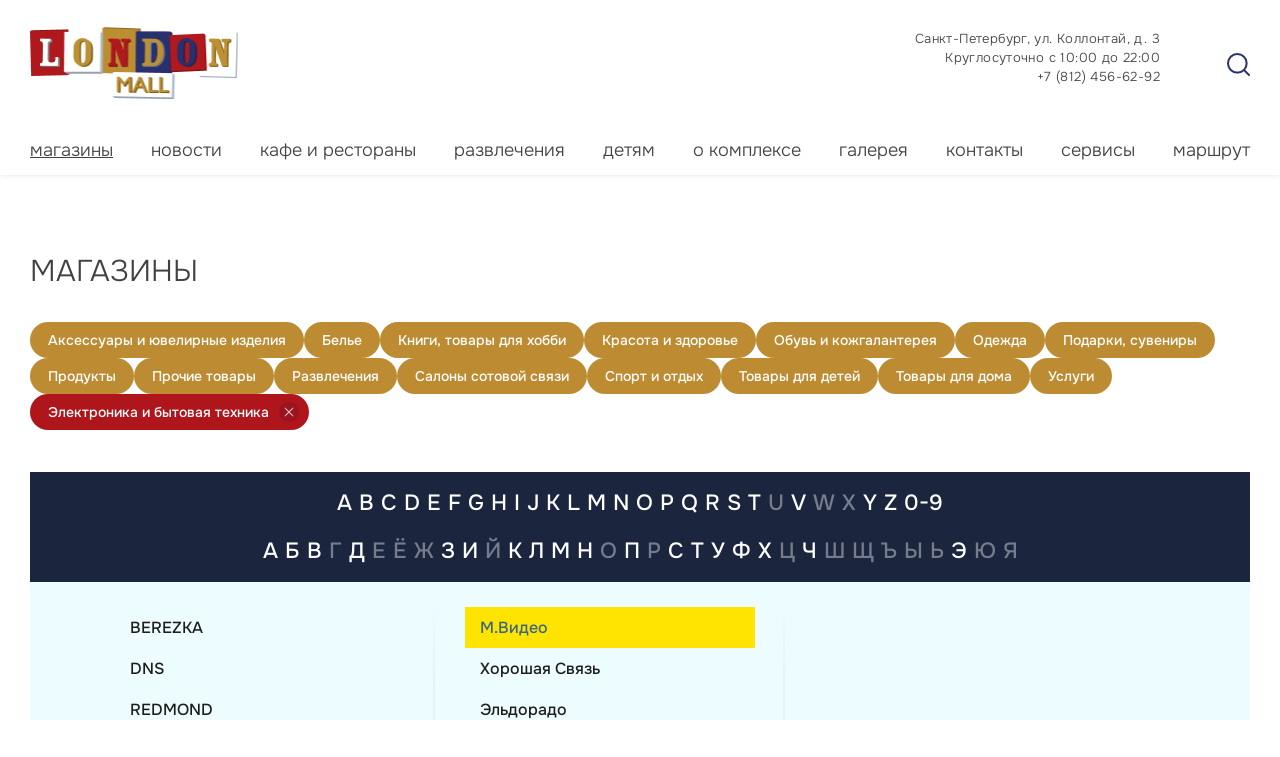

--- FILE ---
content_type: text/html; charset=UTF-8
request_url: https://trk-londonmall.ru/shops/bytovaya-tekhnika-i-elektronika/m-video/
body_size: 29590
content:
<!DOCTYPE html>
<html lang="ru" prefix="og: http://ogp.me/ns#">
<head>
    <meta http-equiv="Content-Type" content="text/html; charset=UTF-8" />
<meta name="description" content="Ювелирные изделия, бытовая техника и электроника, одежда, подарки и сувениры, развлечения, товары для детей, дома, спорта и отдыха и много другое." />
<script type="text/javascript" data-skip-moving="true">(function(w, d, n) {var cl = "bx-core";var ht = d.documentElement;var htc = ht ? ht.className : undefined;if (htc === undefined || htc.indexOf(cl) !== -1){return;}var ua = n.userAgent;if (/(iPad;)|(iPhone;)/i.test(ua)){cl += " bx-ios";}else if (/Windows/i.test(ua)){cl += ' bx-win';}else if (/Macintosh/i.test(ua)){cl += " bx-mac";}else if (/Linux/i.test(ua) && !/Android/i.test(ua)){cl += " bx-linux";}else if (/Android/i.test(ua)){cl += " bx-android";}cl += (/(ipad|iphone|android|mobile|touch)/i.test(ua) ? " bx-touch" : " bx-no-touch");cl += w.devicePixelRatio && w.devicePixelRatio >= 2? " bx-retina": " bx-no-retina";var ieVersion = -1;if (/AppleWebKit/.test(ua)){cl += " bx-chrome";}else if (/Opera/.test(ua)){cl += " bx-opera";}else if (/Firefox/.test(ua)){cl += " bx-firefox";}ht.className = htc ? htc + " " + cl : cl;})(window, document, navigator);</script>


<link href="/local/templates/main/components/fgsoft/shops.d7/.default/style.css?1695106394231" type="text/css"  rel="stylesheet" />
<link href="/local/templates/main/css/main.css?1761819147125051" type="text/css"  data-template-style="true"  rel="stylesheet" />
<link href="/bitrix/components/fgsoft/security.button/templates/.default/style.css?1695115340294" type="text/css"  data-template-style="true"  rel="stylesheet" />







<link rel="shortcut icon" href="/favicon.ico">
<meta property="og:locale" content="ru_RU"/>
<link rel="image_src" href="http://trk-londonmall.ru/upload/iblock/37b/o28sbegqxnji4imxibwvjwpup33htqc3/1200x1200.jpg"/>
    <title>М.Видео</title>

    <meta name="viewport" content="width=device-width, initial-scale=1.0, maximum-scale=1.0, user-scalable=no" />
<meta name="theme-color" content="#ffffff" />
<meta name="og:locale" content="ru_RU" />
<meta name="og:type" content="website" />
<meta name="og:url" content="http://trk-londonmall.ru/shops/bytovaya-tekhnika-i-elektronika/m-video/" />
<meta name="og:title" content="М.Видео" />
<meta name="og:description" content="М.Видео-Эльдорадо — ведущая российская компания в сфере электронной коммерции и розничной торговли электроникой и бытовой техникой была основана в 1993 году. 
 
 М.Видео-Эльдорадо в 2025 году — это более 1100 магазинов от Калининграда до Камчатки, а также собственный маркетплейс электроники и другие онлайн-каналы продаж. Компания широко представлена на российском рынке и предлагает всеобъемлющий ассортимент крупной и мелкой бытовой техники, электроники, гаджетов, аксессуаров, а также многих других категорий товаров.
 
 Все 32 года своей истории компания предоставляет полную сертификацию подлинности и оригинальности на продаваемые продукты и годовую гарантию качества. Таким образом, клиент может быть уверен, что, приобретая бытовую технику и электронику в М.Видео-Эльдорадо, он покупает исключительно оригинальный и качественный товар и всегда может обратиться в ближайший магазин для сервисного обслуживания или решения любых вопросов, связанных с покупкой. На месте можно протестировать модель и проверить оригинальность, а консультанты помогут с лучшим выбором." />
<meta name="og:image" content="http://trk-londonmall.ru/upload/iblock/37b/o28sbegqxnji4imxibwvjwpup33htqc3/1200x1200.jpg" />
<meta name="og:image:height" content="400" />
<meta name="og:image:width" content="400" />

        
                    
    
                
                    
    
</head>
<body class="">
<!-- Google Tag Manager -->
<noscript>
    <iframe src="//www.googletagmanager.com/ns.html?id=GTM-TN7647"
            height="0" width="0" style="display:none;visibility:hidden"></iframe>
</noscript>
<!-- End Google Tag Manager -->
<div class="sp-LM">
    <a href="/security/" class="security-button"><img src="/bitrix/components/fgsoft/security.button/templates/.default/images/secbutton.png" alt=""></a>
</div>
<header class="header">
    <div class="container header__row">
        <a href="/" class="header__logo" title="ТРК «Лондон Молл»">
            <img src="/local/templates/main/img/head-logo.png"
                 alt="ТРК «Лондон Молл»"
                 title="ТРК «Лондон Молл»">
        </a>
        <address class="header__address-block">
            <noindex>
                <a
                        class="header__address"
                        href="https://yandex.ru/maps/-/CBBPzTgKoB"
                        target="_blank">
                            Санкт-Петербург, ул. Коллонтай, д. 3<!--                    <br> м. Проспект Большевиков-->
                </a>
            </noindex>
            <div class="header__work-time">
    <div class="header__drop-value">
        Круглосуточно с 10:00 до 22:00
    </div>
    <div class="header__drop-list">
        <span><b>Карусель</b> 24 часа</span>
        <span><b>Леруа Мерлен</b> 08:00-22:00</span>
        <span><b>Кинотеатр</b> 10:00 – до последнего сеанса</span>
        <span><b>Happy Fitness</b> 07:00-00:00 (будни), 09:00-22:00 (выходные)</span>
    </div>
</div>
<!--<div class="header__work-time">-->
<!--    Круглосуточно с 10:00 до 22:00-->
<!--</div>-->

            <a                        href="tel:+78124566292"
                                      title="+7 (812) 456-62-92"
                                      class="header__phone">+7 (812) 456-62-92</a>


        </address>
        <button id="dev-head-search-toggle" class="header__search-btn">
            <svg xmlns="http://www.w3.org/2000/svg" width="23" height="23" viewBox="0 0 23 23" fill="none">
                <path d="M22 22L16.9833 16.9833M19.6667 10.3333C19.6667 15.488 15.488 19.6667 10.3333 19.6667C5.17868 19.6667 1 15.488 1 10.3333C1 5.17868 5.17868 1 10.3333 1C15.488 1 19.6667 5.17868 19.6667 10.3333Z" stroke="#28306D" stroke-width="2" stroke-linecap="round" stroke-linejoin="round"/>
            </svg>
        </button>
        <button id="dev-collapse-toggle" class="dev-toggle dev-toggle-close">
            <span>toggle menu</span>
        </button>
    </div><!--// .container-->
    <div id="dev-collapse-bar" class="header__nav">
        <div class="container">
            <nav>
                
<ul>
			
						
															<li><a href="/shops/" class="active">Магазины</a></li>
							
						
					
					
							
						
															<li><a href="/aktsii/" class="root-item">Новости</a></li>
							
						
					
					
							
						
															<li><a href="/restorany-i-kafe/mcdonalds/" class="root-item">Кафе и рестораны</a></li>
							
						
					
					
							
						
															<li><a href="/razvlecheniya/formula-kino/" class="root-item">Развлечения</a></li>
							
						
					
					
							
						
															<li><a href="/detyam/detskiy-mir/" class="root-item">Детям</a></li>
							
						
					
					
							
						
															<li><a href="/londonmall-about/" class="root-item">О комплексе</a></li>
							
						
					
					
							
						
															<li><a href="/gallery/" class="root-item">Галерея</a></li>
							
						
					
					
							
						
															<li><a href="/contacts/" class="root-item">Контакты</a></li>
							
						
					
					
							
						
															<li><a href="/services/" class="root-item">Сервисы</a></li>
							
						
					
					
							
						
															<li><a href="/place/" class="root-item">Маршрут</a></li>
							
						
					
					
					
					</ul>
            </nav>
        </div>
    </div><!--// .dev-main-bar-->
</header>

<main>
        <!--<div class="dev-main-wall"></div>-->
    <div class="container main-wrapper">
        <div class="dev-breadcrumb" id="navigation"><ul itemscope itemtype="http://schema.org/BreadcrumbList"><li itemprop="itemListElement" itemscope itemtype="http://schema.org/ListItem"><a href="/" itemprop="item"><span itemprop="name">Главная</span></a><meta itemprop="position" content="1" /></li><li itemprop="itemListElement" itemscope itemtype="http://schema.org/ListItem"><a href="/shops/" itemprop="item"><span itemprop="name">Магазины</span></a><meta itemprop="position" content="2" /></li><li itemprop="itemListElement" itemscope itemtype="http://schema.org/ListItem"><a href="/shops/bytovaya-tekhnika-i-elektronika/" itemprop="item"><span itemprop="name">Электроника и бытовая техника</span></a><meta itemprop="position" content="3" /></li><li itemprop="itemListElement" itemscope itemtype="http://schema.org/ListItem"><span itemprop="item"><span itemprop="name">М.Видео</span></span><meta itemprop="position" content="4" /></li></ul></div>        <!--        <div-->
<!--                class="dev-section-title" -->                            <h1 class="page-caption">
                    Магазины                </h1>
            <!--        </div>-->
<!--<h1 class="page-caption">МАГАЗИНЫ</h1>-->
<div id="comp_864d06788095dbf1d271b3da5b97b661">



    <div class="dev-tags selected clicked">
                                                        <a href="/shops/aksessuary-i-yuvelirnye-izdeliya/" onclick="BX.ajax.insertToNode('/shops/aksessuary-i-yuvelirnye-izdeliya/?bxajaxid=864d06788095dbf1d271b3da5b97b661', 'comp_864d06788095dbf1d271b3da5b97b661'); return false;"  title="Аксессуары и ювелирные изделия" >Аксессуары и ювелирные изделия</a>
                                                                                                        <a href="/shops/belye/" onclick="BX.ajax.insertToNode('/shops/belye/?bxajaxid=864d06788095dbf1d271b3da5b97b661', 'comp_864d06788095dbf1d271b3da5b97b661'); return false;"  title="Белье" >Белье</a>
                                                                                                                                                <a href="/shops/knigi-tovary-dlya-khobbi/" onclick="BX.ajax.insertToNode('/shops/knigi-tovary-dlya-khobbi/?bxajaxid=864d06788095dbf1d271b3da5b97b661', 'comp_864d06788095dbf1d271b3da5b97b661'); return false;"  title="Книги, товары для хобби" >Книги, товары для хобби</a>
                                                                                    <a href="/shops/krasota-i-zdorove/" onclick="BX.ajax.insertToNode('/shops/krasota-i-zdorove/?bxajaxid=864d06788095dbf1d271b3da5b97b661', 'comp_864d06788095dbf1d271b3da5b97b661'); return false;"  title="Красота и здоровье" >Красота и здоровье</a>
                                                                                    <a href="/shops/obuv-i-kozhgalantereya/" onclick="BX.ajax.insertToNode('/shops/obuv-i-kozhgalantereya/?bxajaxid=864d06788095dbf1d271b3da5b97b661', 'comp_864d06788095dbf1d271b3da5b97b661'); return false;"  title="Обувь и кожгалантерея" >Обувь и кожгалантерея</a>
                                                                                    <a href="/shops/odezhda/" onclick="BX.ajax.insertToNode('/shops/odezhda/?bxajaxid=864d06788095dbf1d271b3da5b97b661', 'comp_864d06788095dbf1d271b3da5b97b661'); return false;"  title="Одежда" >Одежда</a>
                                                                                    <a href="/shops/podarki-suveniry/" onclick="BX.ajax.insertToNode('/shops/podarki-suveniry/?bxajaxid=864d06788095dbf1d271b3da5b97b661', 'comp_864d06788095dbf1d271b3da5b97b661'); return false;"  title="Подарки, сувениры" >Подарки, сувениры</a>
                                                                                    <a href="/shops/produkty/" onclick="BX.ajax.insertToNode('/shops/produkty/?bxajaxid=864d06788095dbf1d271b3da5b97b661', 'comp_864d06788095dbf1d271b3da5b97b661'); return false;"  title="Продукты" >Продукты</a>
                                                                                    <a href="/shops/prochie-tovary/" onclick="BX.ajax.insertToNode('/shops/prochie-tovary/?bxajaxid=864d06788095dbf1d271b3da5b97b661', 'comp_864d06788095dbf1d271b3da5b97b661'); return false;"  title="Прочие товары" >Прочие товары</a>
                                                                                    <a href="/shops/razvlecheniya/" onclick="BX.ajax.insertToNode('/shops/razvlecheniya/?bxajaxid=864d06788095dbf1d271b3da5b97b661', 'comp_864d06788095dbf1d271b3da5b97b661'); return false;"  title="Развлечения" >Развлечения</a>
                                                                                                        <a href="/shops/cell-phone-stores/" onclick="BX.ajax.insertToNode('/shops/cell-phone-stores/?bxajaxid=864d06788095dbf1d271b3da5b97b661', 'comp_864d06788095dbf1d271b3da5b97b661'); return false;"  title="Салоны сотовой связи" >Салоны сотовой связи</a>
                                                                                    <a href="/shops/tovary-dlya-sporta-i-otdykha/" onclick="BX.ajax.insertToNode('/shops/tovary-dlya-sporta-i-otdykha/?bxajaxid=864d06788095dbf1d271b3da5b97b661', 'comp_864d06788095dbf1d271b3da5b97b661'); return false;"  title="Спорт и отдых" >Спорт и отдых</a>
                                                                                    <a href="/shops/tovary-dlya-detey/" onclick="BX.ajax.insertToNode('/shops/tovary-dlya-detey/?bxajaxid=864d06788095dbf1d271b3da5b97b661', 'comp_864d06788095dbf1d271b3da5b97b661'); return false;"  title="Товары для детей" >Товары для детей</a>
                                                                                    <a href="/shops/tovary-dlya-doma/" onclick="BX.ajax.insertToNode('/shops/tovary-dlya-doma/?bxajaxid=864d06788095dbf1d271b3da5b97b661', 'comp_864d06788095dbf1d271b3da5b97b661'); return false;"  title="Товары для дома" >Товары для дома</a>
                                                                                                        <a href="/shops/uslugi/" onclick="BX.ajax.insertToNode('/shops/uslugi/?bxajaxid=864d06788095dbf1d271b3da5b97b661', 'comp_864d06788095dbf1d271b3da5b97b661'); return false;"  title="Услуги" >Услуги</a>
                                                                                    <a href="/shops/" onclick="BX.ajax.insertToNode('/shops/?bxajaxid=864d06788095dbf1d271b3da5b97b661', 'comp_864d06788095dbf1d271b3da5b97b661'); return false;"  class="active" title="Электроника и бытовая техника" >Электроника и бытовая техника</a>
                                        </div><!--// .dev-tags-->
                    <div class="dev-catalog-nav">
                                                                                <a href="/shops/?filter=A&amp;f=QQ==" onclick="BX.ajax.insertToNode('/shops/?filter=A&amp;f=QQ==&amp;bxajaxid=864d06788095dbf1d271b3da5b97b661', 'comp_864d06788095dbf1d271b3da5b97b661'); return false;"  title="A" class="" >A</a>
                                                                                                                        <a href="/shops/?filter=B&amp;f=Qg==" onclick="BX.ajax.insertToNode('/shops/?filter=B&amp;f=Qg==&amp;bxajaxid=864d06788095dbf1d271b3da5b97b661', 'comp_864d06788095dbf1d271b3da5b97b661'); return false;"  title="B" class="" >B</a>
                                                                                                                        <a href="/shops/?filter=C&amp;f=Qw==" onclick="BX.ajax.insertToNode('/shops/?filter=C&amp;f=Qw==&amp;bxajaxid=864d06788095dbf1d271b3da5b97b661', 'comp_864d06788095dbf1d271b3da5b97b661'); return false;"  title="C" class="" >C</a>
                                                                                                                        <a href="/shops/?filter=D&amp;f=RA==" onclick="BX.ajax.insertToNode('/shops/?filter=D&amp;f=RA==&amp;bxajaxid=864d06788095dbf1d271b3da5b97b661', 'comp_864d06788095dbf1d271b3da5b97b661'); return false;"  title="D" class="" >D</a>
                                                                                                                        <a href="/shops/?filter=E&amp;f=RQ==" onclick="BX.ajax.insertToNode('/shops/?filter=E&amp;f=RQ==&amp;bxajaxid=864d06788095dbf1d271b3da5b97b661', 'comp_864d06788095dbf1d271b3da5b97b661'); return false;"  title="E" class="" >E</a>
                                                                                                                        <a href="/shops/?filter=F&amp;f=Rg==" onclick="BX.ajax.insertToNode('/shops/?filter=F&amp;f=Rg==&amp;bxajaxid=864d06788095dbf1d271b3da5b97b661', 'comp_864d06788095dbf1d271b3da5b97b661'); return false;"  title="F" class="" >F</a>
                                                                                                                        <a href="/shops/?filter=G&amp;f=Rw==" onclick="BX.ajax.insertToNode('/shops/?filter=G&amp;f=Rw==&amp;bxajaxid=864d06788095dbf1d271b3da5b97b661', 'comp_864d06788095dbf1d271b3da5b97b661'); return false;"  title="G" class="" >G</a>
                                                                                                                        <a href="/shops/?filter=H&amp;f=SA==" onclick="BX.ajax.insertToNode('/shops/?filter=H&amp;f=SA==&amp;bxajaxid=864d06788095dbf1d271b3da5b97b661', 'comp_864d06788095dbf1d271b3da5b97b661'); return false;"  title="H" class="" >H</a>
                                                                                                                        <a href="/shops/?filter=I&amp;f=SQ==" onclick="BX.ajax.insertToNode('/shops/?filter=I&amp;f=SQ==&amp;bxajaxid=864d06788095dbf1d271b3da5b97b661', 'comp_864d06788095dbf1d271b3da5b97b661'); return false;"  title="I" class="" >I</a>
                                                                                                                        <a href="/shops/?filter=J&amp;f=Sg==" onclick="BX.ajax.insertToNode('/shops/?filter=J&amp;f=Sg==&amp;bxajaxid=864d06788095dbf1d271b3da5b97b661', 'comp_864d06788095dbf1d271b3da5b97b661'); return false;"  title="J" class="" >J</a>
                                                                                                                        <a href="/shops/?filter=K&amp;f=Sw==" onclick="BX.ajax.insertToNode('/shops/?filter=K&amp;f=Sw==&amp;bxajaxid=864d06788095dbf1d271b3da5b97b661', 'comp_864d06788095dbf1d271b3da5b97b661'); return false;"  title="K" class="" >K</a>
                                                                                                                        <a href="/shops/?filter=L&amp;f=TA==" onclick="BX.ajax.insertToNode('/shops/?filter=L&amp;f=TA==&amp;bxajaxid=864d06788095dbf1d271b3da5b97b661', 'comp_864d06788095dbf1d271b3da5b97b661'); return false;"  title="L" class="" >L</a>
                                                                                                                        <a href="/shops/?filter=M&amp;f=TQ==" onclick="BX.ajax.insertToNode('/shops/?filter=M&amp;f=TQ==&amp;bxajaxid=864d06788095dbf1d271b3da5b97b661', 'comp_864d06788095dbf1d271b3da5b97b661'); return false;"  title="M" class="" >M</a>
                                                                                                                        <a href="/shops/?filter=N&amp;f=Tg==" onclick="BX.ajax.insertToNode('/shops/?filter=N&amp;f=Tg==&amp;bxajaxid=864d06788095dbf1d271b3da5b97b661', 'comp_864d06788095dbf1d271b3da5b97b661'); return false;"  title="N" class="" >N</a>
                                                                                                                        <a href="/shops/?filter=O&amp;f=Tw==" onclick="BX.ajax.insertToNode('/shops/?filter=O&amp;f=Tw==&amp;bxajaxid=864d06788095dbf1d271b3da5b97b661', 'comp_864d06788095dbf1d271b3da5b97b661'); return false;"  title="O" class="" >O</a>
                                                                                                                        <a href="/shops/?filter=P&amp;f=UA==" onclick="BX.ajax.insertToNode('/shops/?filter=P&amp;f=UA==&amp;bxajaxid=864d06788095dbf1d271b3da5b97b661', 'comp_864d06788095dbf1d271b3da5b97b661'); return false;"  title="P" class="" >P</a>
                                                                                                                        <a href="/shops/?filter=Q&amp;f=UQ==" onclick="BX.ajax.insertToNode('/shops/?filter=Q&amp;f=UQ==&amp;bxajaxid=864d06788095dbf1d271b3da5b97b661', 'comp_864d06788095dbf1d271b3da5b97b661'); return false;"  title="Q" class="" >Q</a>
                                                                                                                        <a href="/shops/?filter=R&amp;f=Ug==" onclick="BX.ajax.insertToNode('/shops/?filter=R&amp;f=Ug==&amp;bxajaxid=864d06788095dbf1d271b3da5b97b661', 'comp_864d06788095dbf1d271b3da5b97b661'); return false;"  title="R" class="" >R</a>
                                                                                                                        <a href="/shops/?filter=S&amp;f=Uw==" onclick="BX.ajax.insertToNode('/shops/?filter=S&amp;f=Uw==&amp;bxajaxid=864d06788095dbf1d271b3da5b97b661', 'comp_864d06788095dbf1d271b3da5b97b661'); return false;"  title="S" class="" >S</a>
                                                                                                                        <a href="/shops/?filter=T&amp;f=VA==" onclick="BX.ajax.insertToNode('/shops/?filter=T&amp;f=VA==&amp;bxajaxid=864d06788095dbf1d271b3da5b97b661', 'comp_864d06788095dbf1d271b3da5b97b661'); return false;"  title="T" class="" >T</a>
                                                                                                                        <a href="#" title="U"  class="disabled">U</a>
                                                                                                                        <a href="/shops/?filter=V&amp;f=Vg==" onclick="BX.ajax.insertToNode('/shops/?filter=V&amp;f=Vg==&amp;bxajaxid=864d06788095dbf1d271b3da5b97b661', 'comp_864d06788095dbf1d271b3da5b97b661'); return false;"  title="V" class="" >V</a>
                                                                                                                        <a href="#" title="W"  class="disabled">W</a>
                                                                                                                        <a href="#" title="X"  class="disabled">X</a>
                                                                                                                        <a href="/shops/?filter=Y&amp;f=WQ==" onclick="BX.ajax.insertToNode('/shops/?filter=Y&amp;f=WQ==&amp;bxajaxid=864d06788095dbf1d271b3da5b97b661', 'comp_864d06788095dbf1d271b3da5b97b661'); return false;"  title="Y" class="" >Y</a>
                                                                                                                        <a href="/shops/?filter=Z&amp;f=Wg==" onclick="BX.ajax.insertToNode('/shops/?filter=Z&amp;f=Wg==&amp;bxajaxid=864d06788095dbf1d271b3da5b97b661', 'comp_864d06788095dbf1d271b3da5b97b661'); return false;"  title="Z" class="" >Z</a>
                                                                                                                        <a href="/shops/?filter=0-9&amp;f=MC05" onclick="BX.ajax.insertToNode('/shops/?filter=0-9&amp;f=MC05&amp;bxajaxid=864d06788095dbf1d271b3da5b97b661', 'comp_864d06788095dbf1d271b3da5b97b661'); return false;"  title="0-9" class="" >0-9</a>
                                                                <br>
                                                                                                    <a href="/shops/?filter=А&amp;f=0JA=" onclick="BX.ajax.insertToNode('/shops/?filter=А&amp;f=0JA=&amp;bxajaxid=864d06788095dbf1d271b3da5b97b661', 'comp_864d06788095dbf1d271b3da5b97b661'); return false;"  title="А" class="" >А</a>
                                                                                                                        <a href="/shops/?filter=Б&amp;f=0JE=" onclick="BX.ajax.insertToNode('/shops/?filter=Б&amp;f=0JE=&amp;bxajaxid=864d06788095dbf1d271b3da5b97b661', 'comp_864d06788095dbf1d271b3da5b97b661'); return false;"  title="Б" class="" >Б</a>
                                                                                                                        <a href="/shops/?filter=В&amp;f=0JI=" onclick="BX.ajax.insertToNode('/shops/?filter=В&amp;f=0JI=&amp;bxajaxid=864d06788095dbf1d271b3da5b97b661', 'comp_864d06788095dbf1d271b3da5b97b661'); return false;"  title="В" class="" >В</a>
                                                                                                                        <a href="#" title="Г"  class="disabled">Г</a>
                                                                                                                        <a href="/shops/?filter=Д&amp;f=0JQ=" onclick="BX.ajax.insertToNode('/shops/?filter=Д&amp;f=0JQ=&amp;bxajaxid=864d06788095dbf1d271b3da5b97b661', 'comp_864d06788095dbf1d271b3da5b97b661'); return false;"  title="Д" class="" >Д</a>
                                                                                                                        <a href="#" title="Е"  class="disabled">Е</a>
                                                                                                                        <a href="#" title="Ё"  class="disabled">Ё</a>
                                                                                                                        <a href="#" title="Ж"  class="disabled">Ж</a>
                                                                                                                        <a href="/shops/?filter=З&amp;f=0Jc=" onclick="BX.ajax.insertToNode('/shops/?filter=З&amp;f=0Jc=&amp;bxajaxid=864d06788095dbf1d271b3da5b97b661', 'comp_864d06788095dbf1d271b3da5b97b661'); return false;"  title="З" class="" >З</a>
                                                                                                                        <a href="/shops/?filter=И&amp;f=0Jg=" onclick="BX.ajax.insertToNode('/shops/?filter=И&amp;f=0Jg=&amp;bxajaxid=864d06788095dbf1d271b3da5b97b661', 'comp_864d06788095dbf1d271b3da5b97b661'); return false;"  title="И" class="" >И</a>
                                                                                                                        <a href="#" title="Й"  class="disabled">Й</a>
                                                                                                                        <a href="/shops/?filter=К&amp;f=0Jo=" onclick="BX.ajax.insertToNode('/shops/?filter=К&amp;f=0Jo=&amp;bxajaxid=864d06788095dbf1d271b3da5b97b661', 'comp_864d06788095dbf1d271b3da5b97b661'); return false;"  title="К" class="" >К</a>
                                                                                                                        <a href="/shops/?filter=Л&amp;f=0Js=" onclick="BX.ajax.insertToNode('/shops/?filter=Л&amp;f=0Js=&amp;bxajaxid=864d06788095dbf1d271b3da5b97b661', 'comp_864d06788095dbf1d271b3da5b97b661'); return false;"  title="Л" class="" >Л</a>
                                                                                                                        <a href="/shops/?filter=М&amp;f=0Jw=" onclick="BX.ajax.insertToNode('/shops/?filter=М&amp;f=0Jw=&amp;bxajaxid=864d06788095dbf1d271b3da5b97b661', 'comp_864d06788095dbf1d271b3da5b97b661'); return false;"  title="М" class="" >М</a>
                                                                                                                        <a href="/shops/?filter=Н&amp;f=0J0=" onclick="BX.ajax.insertToNode('/shops/?filter=Н&amp;f=0J0=&amp;bxajaxid=864d06788095dbf1d271b3da5b97b661', 'comp_864d06788095dbf1d271b3da5b97b661'); return false;"  title="Н" class="" >Н</a>
                                                                                                                        <a href="#" title="О"  class="disabled">О</a>
                                                                                                                        <a href="/shops/?filter=П&amp;f=0J8=" onclick="BX.ajax.insertToNode('/shops/?filter=П&amp;f=0J8=&amp;bxajaxid=864d06788095dbf1d271b3da5b97b661', 'comp_864d06788095dbf1d271b3da5b97b661'); return false;"  title="П" class="" >П</a>
                                                                                                                        <a href="#" title="Р"  class="disabled">Р</a>
                                                                                                                        <a href="/shops/?filter=С&amp;f=0KE=" onclick="BX.ajax.insertToNode('/shops/?filter=С&amp;f=0KE=&amp;bxajaxid=864d06788095dbf1d271b3da5b97b661', 'comp_864d06788095dbf1d271b3da5b97b661'); return false;"  title="С" class="" >С</a>
                                                                                                                        <a href="/shops/?filter=Т&amp;f=0KI=" onclick="BX.ajax.insertToNode('/shops/?filter=Т&amp;f=0KI=&amp;bxajaxid=864d06788095dbf1d271b3da5b97b661', 'comp_864d06788095dbf1d271b3da5b97b661'); return false;"  title="Т" class="" >Т</a>
                                                                                                                        <a href="/shops/?filter=У&amp;f=0KM=" onclick="BX.ajax.insertToNode('/shops/?filter=У&amp;f=0KM=&amp;bxajaxid=864d06788095dbf1d271b3da5b97b661', 'comp_864d06788095dbf1d271b3da5b97b661'); return false;"  title="У" class="" >У</a>
                                                                                                                        <a href="/shops/?filter=Ф&amp;f=0KQ=" onclick="BX.ajax.insertToNode('/shops/?filter=Ф&amp;f=0KQ=&amp;bxajaxid=864d06788095dbf1d271b3da5b97b661', 'comp_864d06788095dbf1d271b3da5b97b661'); return false;"  title="Ф" class="" >Ф</a>
                                                                                                                        <a href="/shops/?filter=Х&amp;f=0KU=" onclick="BX.ajax.insertToNode('/shops/?filter=Х&amp;f=0KU=&amp;bxajaxid=864d06788095dbf1d271b3da5b97b661', 'comp_864d06788095dbf1d271b3da5b97b661'); return false;"  title="Х" class="" >Х</a>
                                                                                                                        <a href="#" title="Ц"  class="disabled">Ц</a>
                                                                                                                        <a href="/shops/?filter=Ч&amp;f=0Kc=" onclick="BX.ajax.insertToNode('/shops/?filter=Ч&amp;f=0Kc=&amp;bxajaxid=864d06788095dbf1d271b3da5b97b661', 'comp_864d06788095dbf1d271b3da5b97b661'); return false;"  title="Ч" class="" >Ч</a>
                                                                                                                        <a href="#" title="Ш"  class="disabled">Ш</a>
                                                                                                                        <a href="#" title="Щ"  class="disabled">Щ</a>
                                                                                                                        <a href="#" title="Ъ"  class="disabled">Ъ</a>
                                                                                                                        <a href="#" title="Ы"  class="disabled">Ы</a>
                                                                                                                        <a href="#" title="Ь"  class="disabled">Ь</a>
                                                                                                                        <a href="/shops/?filter=Э&amp;f=0K0=" onclick="BX.ajax.insertToNode('/shops/?filter=Э&amp;f=0K0=&amp;bxajaxid=864d06788095dbf1d271b3da5b97b661', 'comp_864d06788095dbf1d271b3da5b97b661'); return false;"  title="Э" class="" >Э</a>
                                                                                                                        <a href="#" title="Ю"  class="disabled">Ю</a>
                                                                                                                        <a href="#" title="Я"  class="disabled">Я</a>
                                                                    </div><!--// .dev-catalog-nav-->
                <div class="dev-catalog-carousel dev-arrows">
            <div class="item">
                <ul>
                                                                                <li>
                                                    <a href="/shops/bytovaya-tekhnika-i-elektronika/berezka/#shop-preview" onclick="BX.ajax.insertToNode('/shops/bytovaya-tekhnika-i-elektronika/berezka/?bxajaxid=864d06788095dbf1d271b3da5b97b661', 'comp_864d06788095dbf1d271b3da5b97b661'); return false;"  title="BEREZKA" data-shop-id="5344" >BEREZKA</a>
                                            </li>

                    
                                                                                <li>
                                                    <a href="/shops/bytovaya-tekhnika-i-elektronika/dns/#shop-preview" onclick="BX.ajax.insertToNode('/shops/bytovaya-tekhnika-i-elektronika/dns/?bxajaxid=864d06788095dbf1d271b3da5b97b661', 'comp_864d06788095dbf1d271b3da5b97b661'); return false;"  title="DNS" data-shop-id="1906" >DNS</a>
                                            </li>

                    
                                                                                <li>
                                                    <a href="/shops/bytovaya-tekhnika-i-elektronika/redmond-/#shop-preview" onclick="BX.ajax.insertToNode('/shops/bytovaya-tekhnika-i-elektronika/redmond-/?bxajaxid=864d06788095dbf1d271b3da5b97b661', 'comp_864d06788095dbf1d271b3da5b97b661'); return false;"  title="REDMOND " data-shop-id="567440" >REDMOND </a>
                                            </li>

                    
                                                                                <li>
                                                    <a href="/shops/bytovaya-tekhnika-i-elektronika/restore/#shop-preview" onclick="BX.ajax.insertToNode('/shops/bytovaya-tekhnika-i-elektronika/restore/?bxajaxid=864d06788095dbf1d271b3da5b97b661', 'comp_864d06788095dbf1d271b3da5b97b661'); return false;"  title="restore:" data-shop-id="3746" >restore:</a>
                                            </li>

                    
                                                                                <li>
                                                    <a href="/shops/bytovaya-tekhnika-i-elektronika/samsung/#shop-preview" onclick="BX.ajax.insertToNode('/shops/bytovaya-tekhnika-i-elektronika/samsung/?bxajaxid=864d06788095dbf1d271b3da5b97b661', 'comp_864d06788095dbf1d271b3da5b97b661'); return false;"  title="Samsung" data-shop-id="3748" >Samsung</a>
                                            </li>

                                    </ul>
            </div>
            <div class="item">
                <ul>
                    
                                                                                <li>
                                                    <a title="М.Видео" class="active" href="#"
                               data-shop-id="2039">М.Видео</a>
                                            </li>

                    
                                                                                <li>
                                                    <a href="/shops/bytovaya-tekhnika-i-elektronika/khoroshaya-svyaz/#shop-preview" onclick="BX.ajax.insertToNode('/shops/bytovaya-tekhnika-i-elektronika/khoroshaya-svyaz/?bxajaxid=864d06788095dbf1d271b3da5b97b661', 'comp_864d06788095dbf1d271b3da5b97b661'); return false;"  title="Хорошая Связь" data-shop-id="519254" >Хорошая Связь</a>
                                            </li>

                    
                                                                                <li>
                                                    <a href="/shops/bytovaya-tekhnika-i-elektronika/eldorado/#shop-preview" onclick="BX.ajax.insertToNode('/shops/bytovaya-tekhnika-i-elektronika/eldorado/?bxajaxid=864d06788095dbf1d271b3da5b97b661', 'comp_864d06788095dbf1d271b3da5b97b661'); return false;"  title="Эльдорадо" data-shop-id="4039" >Эльдорадо</a>
                                            </li>

                    
                                    </ul>
            </div>
        </div><!--// .dev-catalog-carousel-->
        <span id="shop"></span>
<!--            -->                
            <div class="dev-shop-map dev-shadow-inset">
                <div class="dev-section-title">
                    <div class="dev-heading-base">Этажи</div>
                    <div class="dev-map-nav">
                                                    <a title="1"
                                class="dev-btn"
                                data-map="map_7ab2e4824ff15355148cba72ee91abf4"
                                id="floor_1">1</a>
                                                    <a title="2"
                                class="dev-btn active "
                                data-map="map_e180243d16306218d291b1431ed20f42"
                                id="floor_2">2</a>
                                                    <a title="3"
                                class="dev-btn"
                                data-map="map_7b264662d3b618914e9f5718f185a80c"
                                id="floor_3">3</a>
                                                    <a title="4"
                                class="dev-btn"
                                data-map="map_677d8f73248380a3150fb0989261b3c0"
                                id="floor_4">4</a>
                                            </div>
                </div>
                <div id="maps-list">
                                            <div id="map_7ab2e4824ff15355148cba72ee91abf4"
                             style="width:100%; height:700px; display: none"></div>
                                            <div id="map_e180243d16306218d291b1431ed20f42"
                             style="width:100%; height:700px; "></div>
                                            <div id="map_7b264662d3b618914e9f5718f185a80c"
                             style="width:100%; height:700px; display: none"></div>
                                            <div id="map_677d8f73248380a3150fb0989261b3c0"
                             style="width:100%; height:700px; display: none"></div>
                                    </div>
                            </div>
                                                                                                                            
                            <div id="shop-preview" class="dev-shop-preview " itemscope itemtype="http://schema.org/Store">
                <div class="row">
                    <div class="col-4">
                                                    <img
                                class="img-responsive"
                                border="0"
                                src="/upload/iblock/37b/o28sbegqxnji4imxibwvjwpup33htqc3/1200x1200.jpg"
                                alt="М.Видео"
                                title="М.Видео"
                                itemprop="image"
                            />
                                            </div>
                    <div class="col-5">
                        <div class="dev-shop-detail">
                                                            <h1 class="margin-bs dev-heading-base"
                                     itemprop="name">М.Видео</h1>
                            

                                                            <p itemprop="description">
                                    <b><span style="background: white;">М.Видео-Эльдорадо</span></b><span style="background: white;"> — ведущая российская компания в сфере электронной коммерции и розничной торговли электроникой и бытовой техникой была основана в 1993 году. </span><br>
 <br>
 <span style="background: white;">М.Видео-Эльдорадо в 2025 году — это более 1100 магазинов от Калининграда до Камчатки, а также собственный<b> маркетплейс</b> электроники и другие онлайн-каналы продаж. Компания широко представлена на российском рынке и предлагает всеобъемлющий ассортимент крупной и мелкой бытовой техники, электроники, гаджетов, аксессуаров, а также многих других категорий товаров.</span><br>
 <br>
 <span style="background: white;">Все <b>32 года своей истории</b> компания предоставляет полную сертификацию подлинности и оригинальности на продаваемые продукты и годовую гарантию качества. Таким образом, клиент может быть уверен, что, приобретая бытовую технику и электронику в М.Видео-Эльдорадо, он покупает исключительно оригинальный и качественный товар и всегда может обратиться в ближайший магазин для сервисного обслуживания или решения любых вопросов, связанных с покупкой. На месте можно протестировать модель и проверить оригинальность, а консультанты помогут с лучшим выбором.</span>                                </p>
                            
                        </div>
                    </div>
                    <div class="col-3 dev-shop-contacts">

                                                    <p itemprop="openingHours"><i
                                    class="dev-icon-time"></i>10:00–22:00                            </p>
                        
                                                    <p itemprop="telephone"><i
                                    class="dev-icon-phone"></i><a class="no-underline" itemprop="telephone"
                                                                  href="tel:8 800 200 77 75" title="8 800 200 77 75"
                                                                  class="dev-base-link">8 800 200 77 75</a>
                            </p>
                        

                                                    <noindex><p><i class="dev-icon-site"></i><a title="http://www.mvideo.ru/" class="ellipsis"
                                                                        href="http://www.mvideo.ru/"
                                                                        rel="nofollow"
                                                                        target="_blank">www.mvideo.ru</a>
                                </p></noindex>
                        
                        
                                                    <p>
                                <i class="dev-icon-floor"></i>Этаж 2                            </p>
                        
                        <a href="/shops/bytovaya-tekhnika-i-elektronika/" onclick="BX.ajax.insertToNode('/shops/bytovaya-tekhnika-i-elektronika/?bxajaxid=864d06788095dbf1d271b3da5b97b661', 'comp_864d06788095dbf1d271b3da5b97b661'); return false;"  class="dev-btn dev-btn-success" title="Электроника и бытовая техника" >Электроника и бытовая техника</a>
                    </div>
                </div>
                <span style="display:none" itemprop="address" itemscope itemtype="http://schema.org/PostalAddress"><meta itemprop="streetAddress" content="ул. Коллонтай, д. 3"><meta itemprop="addressLocality" content="Москва"></span>                <span style="display:none" itemprop="location" itemscope itemtype="http://schema.org/Place"><meta itemprop="name" content="ТРК «Лондон Молл»"><meta itemprop="telephone" content="+7 (812) 456-62-92"><span  style="display:none" itemprop="geo" itemscope itemtype="http://schema.org/GeoCoordinates"><meta itemprop="latitude" content="59.911768" /><meta itemprop="longitude" content="30.446067" /></span><span style="display:none" itemprop="address" itemscope itemtype="http://schema.org/PostalAddress"><meta itemprop="streetAddress" content="ул. Коллонтай, д. 3"><meta itemprop="addressLocality" content="Москва"></span></span>            </div>


        
    <div class="dev-tags">
        <div class="dev-section-title">
            <div class="dev-heading-base">Также в:</div>
        </div><!--// .dev-section-title-->
                    <a title="ТРК Академ Парк" href="https://academ-park.ru" rel="nofollow" target="_blank">ТРК Академ Парк</a>
                    <a title="ТРК Сити Молл" href="https://trk-citymall.ru" rel="nofollow" target="_blank">ТРК Сити Молл</a>
                    <a title="ТРК Южный полюс" href="https://southpolus.ru" rel="nofollow" target="_blank">ТРК Южный полюс</a>
                    <a title="ТРК Порт Находка" href="https://portnahodka.ru" rel="nofollow" target="_blank">ТРК Порт Находка</a>
                    <a title="ТРК Европолис" href="https://trk-europolis.ru" rel="nofollow" target="_blank">ТРК Европолис</a>
            </div>


                
                </div></div>
</main>
<footer class="footer ">
    <div class="container footer__row">
        <noindex><div class="social-list">
			<noindex><a href="https://vk.com/londonmall" target="_blank" title="Сообщество ТРК &quot;Лондон Молл&quot; на vk.com"><img src="/upload/iblock/f7e/him7vax0istt42td1kyot1ou3073q7lx/icon_vk.png" alt="Сообщество ТРК &quot;Лондон Молл&quot; на vk.com" title="Сообщество ТРК &quot;Лондон Молл&quot; на vk.com"></a></noindex>
			<noindex><a href="https://t.me/trk_londonmoll" target="_blank" title="Сообщество ТРК &quot;Лондон Молл&quot; на telegram"><img src="/upload/iblock/12c/c0y2zfhccb46bhe09errqzvh7yxt4sft/icon_tg.png" alt="Сообщество ТРК &quot;Лондон Молл&quot; на telegram" title="Сообщество ТРК &quot;Лондон Молл&quot; на telegram"></a></noindex>
	</div>
</noindex>
        <noindex><a class="footer__column" href="https://yandex.ru/maps/-/CBBPzTgKoB" target="_blank">Санкт-Петербург,<br>ул. Коллонтай, д. 3</a></noindex>
        <div class="footer__column">
            Режим работы:
            <br>с 10:00 до 22:00
        </div>
        <a class="footer__column" href="tel:+78124566292">+7 (812) 456-62-92</a>
        <noindex><a class="button footer__button" href="http://fortgroup.ru/our_business/trade_centres/57/" target="_blank">Арендаторам</a></noindex>
    </div>
</footer>
<div id="page-up"></div>

<div id="dev-modal-overlay"></div>
<div id="dev-modal-panel">
    <form action="/search.php" method="get" class="container search-form">
        <div class="dev-search-stroke">
            <input type="text" name="q">
        </div>
        <div class="dev-search-submit">
            <svg xmlns="http://www.w3.org/2000/svg" width="36" height="36" viewBox="0 0 36 36" fill="none">
                <path d="M34 34L26.3556 26.3556M30.4444 16.2222C30.4444 24.0769 24.0769 30.4444 16.2222 30.4444C8.36751 30.4444 2 24.0769 2 16.2222C2 8.36751 8.36751 2 16.2222 2C24.0769 2 30.4444 8.36751 30.4444 16.2222Z" stroke="#28306D" stroke-width="3.04762" stroke-linecap="round" stroke-linejoin="round"/>
            </svg>
            <input type="submit">
        </div>
        <button class="dev-close"></button>
    </form>
</div><!--// .dev-modal-panel-->

<div id="pre-loader">
    <div id="pre-progress"><span></span></div>
</div>
<script data-skip-moving="true">
    (function(w,d,u,b){
        s=d.createElement('script');r=(Date.now()/1000|0);s.async=1;s.src=u+'?'+r;
        h=d.getElementsByTagName('script')[0];h.parentNode.insertBefore(s,h);
    })(window,document,'https://cdn.bitrix24.ru/b3853565/crm/site_button/loader_18_7x86k9.js');
</script>
<script type="text/javascript">if(!window.BX)window.BX={};if(!window.BX.message)window.BX.message=function(mess){if(typeof mess==='object'){for(let i in mess) {BX.message[i]=mess[i];} return true;}};</script>
<script type="text/javascript">(window.BX||top.BX).message({'pull_server_enabled':'Y','pull_config_timestamp':'1628270914','pull_guest_mode':'N','pull_guest_user_id':'0'});(window.BX||top.BX).message({'PULL_OLD_REVISION':'Для продолжения корректной работы с сайтом необходимо перезагрузить страницу.'});</script>
<script type="text/javascript">(window.BX||top.BX).message({'JS_CORE_LOADING':'Загрузка...','JS_CORE_NO_DATA':'- Нет данных -','JS_CORE_WINDOW_CLOSE':'Закрыть','JS_CORE_WINDOW_EXPAND':'Развернуть','JS_CORE_WINDOW_NARROW':'Свернуть в окно','JS_CORE_WINDOW_SAVE':'Сохранить','JS_CORE_WINDOW_CANCEL':'Отменить','JS_CORE_WINDOW_CONTINUE':'Продолжить','JS_CORE_H':'ч','JS_CORE_M':'м','JS_CORE_S':'с','JSADM_AI_HIDE_EXTRA':'Скрыть лишние','JSADM_AI_ALL_NOTIF':'Показать все','JSADM_AUTH_REQ':'Требуется авторизация!','JS_CORE_WINDOW_AUTH':'Войти','JS_CORE_IMAGE_FULL':'Полный размер'});</script><script type="text/javascript" src="/bitrix/js/main/core/core.js?1695113602487238"></script><script>BX.setJSList(['/bitrix/js/main/core/core_ajax.js','/bitrix/js/main/core/core_promise.js','/bitrix/js/main/polyfill/promise/js/promise.js','/bitrix/js/main/loadext/loadext.js','/bitrix/js/main/loadext/extension.js','/bitrix/js/main/polyfill/promise/js/promise.js','/bitrix/js/main/polyfill/find/js/find.js','/bitrix/js/main/polyfill/includes/js/includes.js','/bitrix/js/main/polyfill/matches/js/matches.js','/bitrix/js/ui/polyfill/closest/js/closest.js','/bitrix/js/main/polyfill/fill/main.polyfill.fill.js','/bitrix/js/main/polyfill/find/js/find.js','/bitrix/js/main/polyfill/matches/js/matches.js','/bitrix/js/main/polyfill/core/dist/polyfill.bundle.js','/bitrix/js/main/core/core.js','/bitrix/js/main/polyfill/intersectionobserver/js/intersectionobserver.js','/bitrix/js/main/lazyload/dist/lazyload.bundle.js','/bitrix/js/main/polyfill/core/dist/polyfill.bundle.js','/bitrix/js/main/parambag/dist/parambag.bundle.js']);
</script>
<script type="text/javascript">(window.BX||top.BX).message({'LANGUAGE_ID':'ru','FORMAT_DATE':'MM/DD/YYYY','FORMAT_DATETIME':'MM/DD/YYYY H:MI:SS T','COOKIE_PREFIX':'BITRIX_SM','SERVER_TZ_OFFSET':'10800','UTF_MODE':'Y','SITE_ID':'LM','SITE_DIR':'/','USER_ID':'','SERVER_TIME':'1762931218','USER_TZ_OFFSET':'0','USER_TZ_AUTO':'Y','bitrix_sessid':'88c66d46d58d7d7b39fac63a44cf4a77'});</script><script type="text/javascript" src="/bitrix/js/main/jquery/jquery-1.12.4.min.js?169511224697163"></script>
<script type="text/javascript" src="/bitrix/js/pull/protobuf/protobuf.js?1695112793274055"></script>
<script type="text/javascript" src="/bitrix/js/pull/protobuf/model.js?169511279370928"></script>
<script type="text/javascript" src="/bitrix/js/main/core/core_promise.js?16951122485220"></script>
<script type="text/javascript" src="/bitrix/js/rest/client/rest.client.js?169511283417414"></script>
<script type="text/javascript" src="/bitrix/js/pull/client/pull.client.js?169511279381012"></script>
<script type="text/javascript" src="https://api-maps.yandex.ru/2.0/?load=package.full&lang=ru-RU"></script>
<script src="https://api-maps.yandex.ru/2.1/?lang=ru_RU&wizard=fgsoftmap" type="text/javascript"></script>
<script>var Map = {options:{lang: {}}};</script>
<script src="/bitrix/js/fgsoft.map/yamaps.init.js?v=2"></script>
<script src="/bitrix/js/fgsoft.map/yamaps.layouts.js"></script>
<script src="/bitrix/js/fgsoft.map/yamaps.placemark.js"></script>
<script src="/bitrix/js/fgsoft.map/yamaps.line.js"></script>
<script src="/local/components/fgsoft/shops.d7/js/yamaps.polygon.js"></script>
<script src="/bitrix/js/fgsoft.map/yamaps.route.js"></script>
<script src="/bitrix/js/fgsoft.map/yamaps.map.js"></script>
<script src="/bitrix/js/fgsoft.map/yamaps.run.js"></script>



<script type="text/javascript" src="/local/templates/main/js/slick.js?169510639487157"></script>
<script type="text/javascript" src="/local/templates/main/js/jquery.fancybox.js?169510639550725"></script>
<script type="text/javascript" src="/local/templates/main/js/jquery.fancybox-thumbs.js?16951063945227"></script>
<script type="text/javascript" src="/local/templates/main/js/main.js?175334023218322"></script>
<script type="text/javascript" src="/local/templates/main/js/jquery.cookie.js?16951063953238"></script>
<script type="text/javascript" src="/local/templates/main/js/script_popup.js?16951063951462"></script>
<script type="text/javascript" src="/local/templates/main/components/fgsoft/shops.d7/.default/script.js?1695106394275"></script>
<script type="text/javascript">var _ba = _ba || []; _ba.push(["aid", "31fcd9288c0edaf22313725d9418e982"]); _ba.push(["host", "trk-londonmall.ru"]); (function() {var ba = document.createElement("script"); ba.type = "text/javascript"; ba.async = true;ba.src = (document.location.protocol == "https:" ? "https://" : "http://") + "bitrix.info/ba.js";var s = document.getElementsByTagName("script")[0];s.parentNode.insertBefore(ba, s);})();</script>


<script>(function (w, d, s, l, i) {
        w[l] = w[l] || [];
        w[l].push({
            'gtm.start': new Date().getTime(), event: 'gtm.js'
        });
        var f = d.getElementsByTagName(s)[0],
            j = d.createElement(s), dl = l != 'dataLayer' ? '&l=' + l : '';
        j.async = true;
        j.src =
            '//www.googletagmanager.com/gtm.js?id=' + i + dl;
        f.parentNode.insertBefore(j, f);
    })(window, document, 'script', 'dataLayer', 'GTM-TN7647');</script>
<script type="text/javascript">if (window.location.hash != '' && window.location.hash != '#') top.BX.ajax.history.checkRedirectStart('bxajaxid', '864d06788095dbf1d271b3da5b97b661')</script><script type="text/javascript">
                (function ($) {
                    $(".dev-map-nav a").click(function () {
                        //скрываем все div с картами
                        $('#maps-list div').each(function () {
                            $(this).hide();
                        });
                        //показываем div, этаж которого был нажат
                        $("#maps-list #" + $(this).data('map')).show();

                        //убираем active со всех этажей
                        $('.dev-map-nav a').each(function () {
                            $(this).removeClass('active');
                        });
                        //добавляем active нажатому этажу
                        $(this).addClass('active');
                    });
                })(jQuery);

            </script>
<script type="text/javascript">
                if (myMap == undefined) {
                    var myMap = {};
                }

                var maplang = {
                    route_add: "Построить маршрут",
                    route_exist: "На этой карте уже построен маршрут",
                    route_error: "Возникла ошибка",
                    placemark: "Настройки метки",
                    placemark_text: "Текст метки",
                    placemark_icon: "Иконка",
                    placemark_select: "Выбрать",
                    placemark_color: "Цвет",
                    placemark_hover: "Настройки наведения",
                    placemark_fill: "Цвет заливки",
                    placemark_desc: "Описание",
                    placemark_find_on_map: "Найти на карте",
                    placemark_find: "Найти",
                    placemark_not_found: "Не найдено",
                    placemark_add: "Добавить метку",
                    polygon: "Настройки полигона",
                    polygon_stroke: "Цвет контура",
                    polygon_fill: "Цвет заливки",
                    polygon_hover: "Настройки наведения",
                    polygon_desc: "Описание",
                    polygon_add: "Нарисовать многоугольник",
                    line_add: "Нарисовать линию",
                    line_color: "Цвет линии",
                    line_desc: "Подсказка",
                    text: "Текст",
                    link: "Ссылка",
                    save: "Сохранить",
                    delete: "Удалить",
                    hover: "Реагировать на наведение",
                    opacity: "Прозрачность",
                    thickness: "Толщина",
                    very_bold: "Очень толстая",
                    bold: "Толстая",
                    normal: "Нормальная",
                    thin: "Тонкая",
                    very_thin: "Очень тонкая"
                };
            </script>
<script type="text/javascript">
                var options = {"maxZoom": 4, "minZoom": 1};
                var zoom = 2;
                if (jQuery(window).innerWidth() < 500) {
                    options = {
                        "maxZoom": 5, "minZoom": 1,"speed" : 0.5
                    };
                    zoom = 1;
                    $('#maps-list div').css('height',300);
                }
            </script>
<script type="text/javascript">
                myMap["map_7ab2e4824ff15355148cba72ee91abf4"] = {
                    "init": {
                        "center": [0.02, -0.025],
                        "zoom": zoom,
                        "type": "my#map",
                        "behaviors": ["drag","dblClickZoom", "multiTouch","scrollZoom"],
                        "options": options
                    },
                    "controls": 1,
                    "traffic": 0,
                    "placemarks": null,
                    "lines": null,
                    "polygons": [{"coords":[[[0.2066204160687528,0.019487568437170033],[0.1924602598187528,0.013139912187170033],[0.1817180723187528,0.03413600593717003],[0.1963665098187528,0.04097194343717003],[0.2066204160687528,0.019487568437170033]]],"params":{"strokeWidth":"3","HoverStrokeWidth":"3","strokeColor":"#66C7FF","HoverStrokeColor":"#006CFF","strokeOpacity":"0.2","HoverStrokeOpacity":"0.4","HoverFillOpacity":"0.4","balloonContent":"","fillOpacity":"0.2","polyHover":"check","desc":"link","linkField":"/shops/aksessuary-i-yuvelirnye-izdeliya/gold-585/#shop-preview","hintContent":"585 ЗОЛОТОЙ","fillColor":"#66C7FF","HoverFillColor":"#006CFF"}},{"coords":[[[0.13726770877838135,0.08287465572357178],[0.09869349002838135,0.16978871822357178],[0.04791224002838135,0.19273793697357178],[-0.08880650997161865,0.19176137447357178],[-0.08929479122161865,0.0018199682235717773],[0.025451302528381348,0.0023082494735717773],[0.012755990028381348,0.030140280723571777],[0.13726770877838135,0.08287465572357178]]],"params":{"strokeWidth":"3","HoverStrokeWidth":"7","strokeColor":"#66C7FF","HoverStrokeColor":"#006CFF","strokeOpacity":"0.2","HoverStrokeOpacity":"0.4","HoverFillOpacity":"0.4","balloonContent":"","fillOpacity":"0.2","polyHover":"check","desc":"link","linkField":"/shops/odezhda/befree/#shop-preview","hintContent":"Befree","fillColor":"#66C7FF","HoverFillColor":"#006CFF"}},{"coords":[[[0.2274118329282011,-0.027656858521256877],[0.2176462079282011,-0.006660764771256877],[0.2010446454282011,-0.013496702271256877],[0.2112985516782011,-0.03546935852125688],[0.2274118329282011,-0.027656858521256877]]],"params":{"strokeWidth":"3","HoverStrokeWidth":"7","strokeColor":"#66C7FF","HoverStrokeColor":"#006CFF","strokeOpacity":"0.2","HoverStrokeOpacity":"0.4","HoverFillOpacity":"0.4","balloonContent":"","fillOpacity":"0.2","polyHover":"check","desc":"link","linkField":"/shops/bytovaya-tekhnika-i-elektronika/berezka/#shop-preview","hintContent":"BEREZKA","fillColor":"#66C7FF","HoverFillColor":"#006CFF"}},{"coords":[[[0.26806640625,0.2001953125],[0.26806640625,0.228515625],[0.20068359375,0.228515625],[0.201171875,0.18017578125],[0.25048828125,0.18115234375],[0.2509765625,0.197265625],[0.25439453125,0.20166015625],[0.26806640625,0.2001953125]]],"params":{"strokeWidth":"3","HoverStrokeWidth":"7","strokeColor":"#66C7FF","HoverStrokeColor":"#006CFF","strokeOpacity":"0.2","HoverStrokeOpacity":"0.4","HoverFillOpacity":"0.4","balloonContent":"","fillOpacity":"0.2","polyHover":"check","desc":"link","linkField":"/restorany-i-kafe/british-bakery-/#shop-preview","hintContent":"British Bakery ","fillColor":"#66C7FF","HoverFillColor":"#006CFF"}},{"coords":[[[0.267578125,-0.01708984375],[0.26806640625,0.0390625],[0.2236328125,0.03955078125],[0.248046875,-0.017578125],[0.267578125,-0.01708984375]]],"params":{"strokeWidth":"3","HoverStrokeWidth":"7","strokeColor":"#66C7FF","HoverStrokeColor":"#006CFF","strokeOpacity":"0.2","HoverStrokeOpacity":"0.4","HoverFillOpacity":"0.4","balloonContent":"","fillOpacity":"0.2","polyHover":"check","desc":"link","linkField":"/shops/belye/calzedonia/#shop-preview","hintContent":"Calzedonia","fillColor":"#66C7FF","HoverFillColor":"#006CFF"}},{"coords":[[[0.5382080078125,0.040771484375],[0.5382080078125,0.124755859375],[0.3461629470517211,0.1251952710936799],[0.3466512283017211,0.040722614843679894],[0.5382080078125,0.040771484375]]],"params":{"strokeWidth":"3","HoverStrokeWidth":"7","strokeColor":"#66C7FF","HoverStrokeColor":"#006CFF","strokeOpacity":"0.2","HoverStrokeOpacity":"0.4","HoverFillOpacity":"0.4","balloonContent":"","fillOpacity":"0.2","polyHover":"check","desc":"link","linkField":"/shops/odezhda/colin-s/#shop-preview","hintContent":"COLIN'S","fillColor":"#66C7FF","HoverFillColor":"#006CFF"}},{"coords":[[[0.14013671875,0.295135498046875],[0.140625,0.382049560546875],[0.04638671875,0.383514404296875],[0.04736328125,0.312713623046875],[0.0830078125,0.311248779296875],[0.08251953125,0.265838623046875],[0.09326171875,0.266326904296875],[0.1142578125,0.294158935546875],[0.14013671875,0.295135498046875]]],"params":{"strokeWidth":"3","HoverStrokeWidth":"7","strokeColor":"#66C7FF","HoverStrokeColor":"#006CFF","strokeOpacity":"0.2","HoverStrokeOpacity":"0.4","HoverFillOpacity":"0.4","balloonContent":"","fillOpacity":"0.2","polyHover":"check","desc":"link","linkField":"/shops/tovary-dlya-doma/cozy-home/#shop-preview","hintContent":"COZY HOME","fillColor":"#66C7FF","HoverFillColor":"#006CFF"}},{"coords":[[[0.16796875,-0.43212890625],[0.01220703125,-0.078125],[-0.035460549362106075,-0.07860099674595666],[0.044338493094026266,-0.2644680810615321],[0.12609066055015872,-0.4513117278771074],[0.16796875,-0.43212890625]]],"params":{"strokeWidth":"3","HoverStrokeWidth":"7","strokeColor":"#66C7FF","HoverStrokeColor":"#006CFF","strokeOpacity":"0.2","HoverStrokeOpacity":"0.4","HoverFillOpacity":"0.4","balloonContent":"","fillOpacity":"0.2","polyHover":"check","desc":"link","linkField":"/shops/tovary-dlya-sporta-i-otdykha/desport/#shop-preview","hintContent":"Desport","fillColor":"#66C7FF","HoverFillColor":"#006CFF"}},{"coords":[[[-0.06359562796211415,0.2504738274826821],[-0.06359562796211415,0.2734230462326823],[-0.08019719046211415,0.2734230462326823],[-0.08019719046211415,0.2509621087326821],[-0.06359562796211415,0.2504738274826821]]],"params":{"strokeWidth":"3","HoverStrokeWidth":"7","strokeColor":"#66C7FF","HoverStrokeColor":"#006CFF","strokeOpacity":"0.2","HoverStrokeOpacity":"0.4","HoverFillOpacity":"0.4","balloonContent":"","fillOpacity":"0.2","polyHover":"check","desc":"link","linkField":"/shops/aksessuary-i-yuvelirnye-izdeliya/diamond/#shop-preview","hintContent":"Diamond ","fillColor":"#66C7FF","HoverFillColor":"#006CFF"}},{"coords":[[[-0.0849609375,-0.54248046875],[-0.26171875,-0.123046875],[-0.3798828125,-0.1767578125],[-0.20448893036500637,-0.5938845511799915],[-0.0849609375,-0.54248046875]]],"params":{"strokeWidth":"3","HoverStrokeWidth":"7","strokeColor":"#66C7FF","HoverStrokeColor":"#006CFF","strokeOpacity":"0.2","HoverStrokeOpacity":"0.4","HoverFillOpacity":"0.4","balloonContent":"","fillOpacity":"0.2","polyHover":"check","desc":"link","linkField":"/shops/bytovaya-tekhnika-i-elektronika/dns/#shop-preview","hintContent":"DNS","fillColor":"#66C7FF","HoverFillColor":"#006CFF"}},{"coords":[[[0.212890625,-0.413330078125],[0.06396484375,-0.07867431640625],[0.01904296875,-0.077880859375],[0.1748046875,-0.429931640625],[0.212890625,-0.413330078125]]],"params":{"strokeWidth":"3","HoverStrokeWidth":"7","strokeColor":"#66C7FF","HoverStrokeColor":"#006CFF","strokeOpacity":"0.2","HoverStrokeOpacity":"0.4","HoverFillOpacity":"0.4","balloonContent":"","fillOpacity":"0.2","polyHover":"check","desc":"link","linkField":"/shops/odezhda/familia/#shop-preview","hintContent":"Familia","fillColor":"#66C7FF","HoverFillColor":"#006CFF"}},{"coords":[[[-0.154296875,-0.037109375],[-0.15478515625,-0.00439453125],[-0.18310546875,-0.00341796875],[-0.169921875,-0.037109375],[-0.154296875,-0.037109375]]],"params":{"strokeWidth":"3","HoverStrokeWidth":"7","strokeColor":"#66C7FF","HoverStrokeColor":"#006CFF","strokeOpacity":"0.2","HoverStrokeOpacity":"0.4","HoverFillOpacity":"0.4","balloonContent":"","fillOpacity":"0.2","polyHover":"check","desc":"link","linkField":"/shops/tovary-dlya-doma/gipfel-/#shop-preview","hintContent":"Gipfel ","fillColor":"#66C7FF","HoverFillColor":"#006CFF"}},{"coords":[[[-0.3162273879781361,-0.10271868997286493],[-0.2937664504781361,-0.09295306497286493],[-0.3093914504781361,-0.06072650247286493],[-0.3308758254781361,-0.07000384622286493],[-0.3162273879781361,-0.10271868997286493]]],"params":{"strokeWidth":"3","HoverStrokeWidth":"7","strokeColor":"#66C7FF","HoverStrokeColor":"#006CFF","strokeOpacity":"0.2","HoverStrokeOpacity":"0.4","HoverFillOpacity":"0.4","balloonContent":"","fillOpacity":"0.2","polyHover":"check","desc":"link","linkField":"/shops/produkty/ijevan-wine-brandy-boutique/#shop-preview","hintContent":"Ijevan","fillColor":"#66C7FF","HoverFillColor":"#006CFF"}},{"coords":[[[0.42626953125,-0.02880859375],[0.42626953125,-0.001953125],[0.34375,-0.0009765625],[0.34375,-0.01806640625],[0.35986328125,-0.05712890625],[0.42626953125,-0.02880859375]]],"params":{"strokeWidth":"3","HoverStrokeWidth":"7","strokeColor":"#66C7FF","HoverStrokeColor":"#006CFF","strokeOpacity":"0.2","HoverStrokeOpacity":"0.4","HoverFillOpacity":"0.4","balloonContent":"","fillOpacity":"0.2","polyHover":"check","desc":"link","linkField":"/shops/belye/incanto/#shop-preview","hintContent":"INCANTO","fillColor":"#66C7FF","HoverFillColor":"#006CFF"}},{"coords":[[[0.18505859375,0.068359375],[0.169921875,0.06201171875],[0.16015625,0.08349609375],[0.17626953125,0.0888671875],[0.18505859375,0.068359375]]],"params":{"strokeWidth":"3","HoverStrokeWidth":"3","strokeColor":"#66C7FF","HoverStrokeColor":"#006CFF","strokeOpacity":"0.2","HoverStrokeOpacity":"0.4","HoverFillOpacity":"0.4","balloonContent":"","fillOpacity":"0.2","polyHover":"check","desc":"link","linkField":"/shops/obuv-i-kozhgalantereya/jeterini/#shop-preview","hintContent":"Jeterini","fillColor":"#66C7FF","HoverFillColor":"#006CFF"}},{"coords":[[[-0.4348600275324186,-0.4490198334412303],[-0.34130859375,-0.6541900634765625],[-0.2099609375,-0.5975494384765625],[-0.38671875,-0.1790924072265625],[-0.4349593106412093,-0.2007748703338964],[-0.2991178400324186,-0.5071253021912303],[-0.3527294944236279,-0.5307608902985641],[-0.4172798689589303,-0.3850584592003976],[-0.48915446224423276,-0.2266607156022311],[-0.5259700550648374,-0.243361322155898],[-0.4348600275324186,-0.4490198334412303]]],"params":{"strokeWidth":"3","HoverStrokeWidth":"7","strokeColor":"#66C7FF","HoverStrokeColor":"#006CFF","strokeOpacity":"0.2","HoverStrokeOpacity":"0.4","HoverFillOpacity":"0.4","balloonContent":"","fillOpacity":"0.2","polyHover":"check","desc":"link","linkField":"/shops/obuv-i-kozhgalantereya/kari/#shop-preview","hintContent":"kari","fillColor":"#66C7FF","HoverFillColor":"#006CFF"}},{"coords":[[[0.5419921875,0.1279296875],[0.5400390625,0.212890625],[0.34375,0.2138671875],[0.3427734375,0.12890625],[0.5419921875,0.1279296875]]],"params":{"strokeWidth":"3","HoverStrokeWidth":"7","strokeColor":"#006CFF","strokeOpacity":"0.2","HoverStrokeOpacity":"0.4","HoverFillOpacity":"0.4","balloonContent":"","fillOpacity":"0.2","polyHover":"check","desc":"link","linkField":"/shops/odezhda/love-republic/#shop-preview","hintContent":"LOVE REPUBLIC","fillColor":"#66C7FF"}},{"coords":[[[0.15185546875,0.14599609375],[0.15185546875,0.169921875],[0.13427734375,0.169921875],[0.134765625,0.14501953125],[0.15185546875,0.14599609375]]],"params":{"strokeWidth":"3","HoverStrokeWidth":"7","strokeColor":"#66C7FF","HoverStrokeColor":"#006CFF","strokeOpacity":"0.2","HoverStrokeOpacity":"0.4","HoverFillOpacity":"0.4","balloonContent":"","fillOpacity":"0.2","polyHover":"check","desc":"link","linkField":"/restorany-i-kafe/macaronika/#shop-preview","hintContent":"MACARONIKA","fillColor":"#66C7FF","HoverFillColor":"#006CFF"}},{"coords":[[[0.310302734375,0.0830078125],[0.310302734375,0.125],[0.269775390625,0.12451171875],[0.2705078125,0.083251953125],[0.310302734375,0.0830078125]]],"params":{"strokeWidth":"3","HoverStrokeWidth":"7","strokeColor":"#66C7FF","HoverStrokeColor":"#006CFF","strokeOpacity":"0.2","HoverStrokeOpacity":"0.4","HoverFillOpacity":"0.4","balloonContent":"","fillOpacity":"0.2","polyHover":"check","desc":"link","linkField":"/shops/aksessuary-i-yuvelirnye-izdeliya/miuz-diamonds/#shop-preview","hintContent":"MIUZ Diamonds","fillColor":"#66C7FF","HoverFillColor":"#006CFF"}},{"coords":[[[0.21038755774497986,0.2941450774669647],[0.20989927649497986,0.3815474212169647],[0.14788755774497986,0.3820357024669647],[0.14788755774497986,0.2951216399669647],[0.21038755774497986,0.2941450774669647]]],"params":{"strokeWidth":"3","HoverStrokeWidth":"7","strokeColor":"#66C7FF","HoverStrokeColor":"#006CFF","strokeOpacity":"0.2","HoverStrokeOpacity":"0.4","HoverFillOpacity":"0.4","balloonContent":"","fillOpacity":"0.2","polyHover":"check","desc":"link","linkField":"/shops/podarki-suveniry/modi/#shop-preview","hintContent":"modi","fillColor":"#66C7FF","HoverFillColor":"#006CFF"}},{"coords":[[[0.1600749597585902,-0.0776237187558454],[0.20202170190038649,-0.06097572972170884],[0.2378949494818321,-0.13820514290772146],[0.24204785130441553,-0.1464727129348813],[0.24717731562699907,-0.152787157962041],[0.25645968177216605,-0.16150979801636067],[0.267695172917333,-0.16876759432068034],[0.28405510598991657,-0.17434961747284017],[0.29993093214449695,-0.1777436146335909],[0.31190050829907734,-0.1762547992943415],[0.3290037231082381,-0.17327716861584275],[0.34563202772655977,-0.16292737600884521],[0.3647017385948814,-0.14281195840184768],[0.37400582446320296,-0.12123169704485015],[0.37557763668648947,-0.09838721411686024],[0.36846735488306237,-0.07515918576088021],[0.5368639787762083,-0.0033125040489201396],[0.5377197265625,-0.273681640625],[0.2182567224539027,-0.41121006490632217],[0.06981922245390271,-0.07820225240632217],[0.07421375370390271,-0.07527256490632217],[0.07567859745390271,-0.06648350240632217],[0.1411082849539027,-0.03767490865632217],[0.1600749597585902,-0.0776237187558454]]],"params":{"strokeWidth":"3","HoverStrokeWidth":"3","strokeColor":"#66C7FF","HoverStrokeColor":"#006CFF","strokeOpacity":"0.2","HoverStrokeOpacity":"0.4","HoverFillOpacity":"0.4","balloonContent":"","fillOpacity":"0.4","polyHover":"check","desc":"link","linkField":"/shops/odezhda/new-yorker/#shop-preview","hintContent":"NEW YORKER","fillColor":"#66C7FF","HoverFillColor":"#006CFF"}},{"coords":[[[0.42626953125,-0.00146484375],[0.4267578125,0.0390625],[0.34375,0.03857421875],[0.34375,-0.0009765625],[0.42626953125,-0.00146484375]]],"params":{"strokeWidth":"3","HoverStrokeWidth":"7","strokeColor":"#66C7FF","HoverStrokeColor":"#006CFF","strokeOpacity":"0.2","HoverStrokeOpacity":"0.4","HoverFillOpacity":"0.4","balloonContent":"","fillOpacity":"0.2","polyHover":"check","desc":"link","linkField":"/shops/belye/palmetta/#shop-preview","hintContent":"Palmetta","fillColor":"#66C7FF","HoverFillColor":"#006CFF"}},{"coords":[[[-0.17539310455322266,-0.036809757351875305],[-0.1891537606716156,-0.005293413996696472],[-0.21090446412563324,-0.014615148305892944],[-0.19669991731643677,-0.04568760097026825],[-0.17539310455322266,-0.036809757351875305]]],"params":{"strokeWidth":"3","HoverStrokeWidth":"7","strokeColor":"#66C7FF","HoverStrokeColor":"#006CFF","strokeOpacity":"0.2","HoverStrokeOpacity":"0.4","HoverFillOpacity":"0.4","balloonContent":"","fillOpacity":"0.2","polyHover":"check","desc":"link","linkField":"/shops/produkty/pro-vostok/#shop-preview","hintContent":"Pro Восток","fillColor":"#66C7FF","HoverFillColor":"#006CFF"}},{"coords":[[[-0.220947265625,-0.057373046875],[-0.235107421875,-0.026611328125],[-0.254150390625,-0.03515625],[-0.240234375,-0.06591796875],[-0.220947265625,-0.057373046875]]],"params":{"strokeWidth":"3","HoverStrokeWidth":"7","strokeColor":"#66C7FF","HoverStrokeColor":"#006CFF","strokeOpacity":"0.2","HoverStrokeOpacity":"0.4","HoverFillOpacity":"0.4","balloonContent":"","fillOpacity":"0.2","polyHover":"check","desc":"link","linkField":"/shops/podarki-suveniry/PRO-%D0%A2%D0%90%D0%91%D0%90%D0%9A/#shop-preview","hintContent":"PRO-ТАБАК","fillColor":"#66C7FF","HoverFillColor":"#006CFF"}},{"coords":[[[0.27231608510606975,-0.11727230299167202],[0.26255046010606975,-0.09529964674167202],[0.24643717885606975,-0.10311214674167202],[0.25620280385606975,-0.12459652174167202],[0.27231608510606975,-0.11727230299167202]]],"params":{"strokeWidth":"3","HoverStrokeWidth":"7","strokeColor":"#66C7FF","HoverStrokeColor":"#006CFF","strokeOpacity":"0.2","HoverStrokeOpacity":"0.4","HoverFillOpacity":"0.4","balloonContent":"","fillOpacity":"0.2","polyHover":"check","desc":"link","linkField":"/shops/prochie-tovary/q-partner/#shop-preview","hintContent":"Q-PARTNER","fillColor":"#66C7FF","HoverFillColor":"#006CFF"}},{"coords":[[[0.1217041015625,0.002685546875],[0.0968017578125,0.058349609375],[0.0640869140625,0.045654296875],[0.0885009765625,-0.011474609375],[0.1217041015625,0.002685546875]]],"params":{"strokeWidth":"3","HoverStrokeWidth":"3","strokeColor":"#66C7FF","HoverStrokeColor":"#006CFF","strokeOpacity":"0.2","HoverStrokeOpacity":"0.4","HoverFillOpacity":"0.4","balloonContent":"","fillOpacity":"0.2","polyHover":"check","desc":"link","linkField":"/shops/bytovaya-tekhnika-i-elektronika/redmond-/#shop-preview","hintContent":"REDMOND ","fillColor":"#66C7FF","HoverFillColor":"#006CFF"}},{"coords":[[[0.04369398636034583,0.2643495490440726],[0.04418226761034583,0.3373475959190726],[0.0004810957353458267,0.3373475959190726],[0.00023695511034582672,0.2643495490440726],[0.04369398636034583,0.2643495490440726]]],"params":{"strokeWidth":"3","HoverStrokeWidth":"7","strokeColor":"#66C7FF","HoverStrokeColor":"#006CFF","strokeOpacity":"0.2","HoverStrokeOpacity":"0.4","HoverFillOpacity":"0.4","balloonContent":"","fillOpacity":"0.2","polyHover":"check","desc":"link","linkField":"/shops/bytovaya-tekhnika-i-elektronika/restore/#shop-preview","hintContent":"restore:","fillColor":"#66C7FF","HoverFillColor":"#006CFF"}},{"coords":[[[0.205322265625,-0.056640625],[0.186279296875,-0.0146484375],[0.142333984375,-0.03369140625],[0.161376953125,-0.076171875],[0.205322265625,-0.056640625]]],"params":{"strokeWidth":"3","HoverStrokeWidth":"7","strokeColor":"#66C7FF","HoverStrokeColor":"#006CFF","strokeOpacity":"0.2","HoverStrokeOpacity":"0.4","HoverFillOpacity":"0.4","balloonContent":"","fillOpacity":"0.2","polyHover":"check","desc":"link","linkField":"/shops/bytovaya-tekhnika-i-elektronika/samsung/#shop-preview","hintContent":"Samsung","fillColor":"#66C7FF","HoverFillColor":"#006CFF"}},{"coords":[[[-0.04411925361692859,-0.03938690276330714],[-0.04460753486692859,-0.0017892465133071411],[-0.07243956611692859,-0.0013009652633071411],[-0.07195128486692859,-0.03938690276330714],[-0.04411925361692859,-0.03938690276330714]]],"params":{"strokeWidth":"3","HoverStrokeWidth":"7","strokeColor":"#66C7FF","HoverStrokeColor":"#006CFF","strokeOpacity":"0.2","HoverStrokeOpacity":"0.4","HoverFillOpacity":"0.4","balloonContent":"","fillOpacity":"0.2","polyHover":"check","desc":"link","linkField":"/shops/obuv-i-kozhgalantereya/sofia-/#shop-preview","hintContent":"Sofia ","fillColor":"#66C7FF","HoverFillColor":"#006CFF"}},{"coords":[[[0.2679973270969689,0.04371032147778098],[0.2670207645969689,0.08033141522778098],[0.20452076459696888,0.08130797772778098],[0.22258717084696888,0.04468688397778098],[0.2679973270969689,0.04371032147778098]]],"params":{"strokeWidth":"3","HoverStrokeWidth":"7","strokeColor":"#66C7FF","HoverStrokeColor":"#006CFF","strokeOpacity":"0.2","HoverStrokeOpacity":"0.4","HoverFillOpacity":"0.4","balloonContent":"","fillOpacity":"0.2","polyHover":"check","desc":"link","linkField":"/shops/aksessuary-i-yuvelirnye-izdeliya/sokolov/#shop-preview","hintContent":"SOKOLOV","fillColor":"#66C7FF","HoverFillColor":"#006CFF"}},{"coords":[[[0.2802935616911809,0.2939117721813651],[0.2802935616911809,0.3832672409313651],[0.21535215544118103,0.3827789596813651],[0.21437559294118103,0.2944000534313651],[0.2802935616911809,0.2939117721813651]]],"params":{"strokeWidth":"3","HoverStrokeWidth":"7","strokeColor":"#66C7FF","HoverStrokeColor":"#006CFF","strokeOpacity":"0.2","HoverStrokeOpacity":"0.4","HoverFillOpacity":"0.4","balloonContent":"","fillOpacity":"0.2","polyHover":"check","desc":"link","linkField":"/shops/aksessuary-i-yuvelirnye-izdeliya/sunlight/#shop-preview","hintContent":"SUNLIGHT","fillColor":"#66C7FF","HoverFillColor":"#006CFF"}},{"coords":[[[0.27099609375,0.083251953125],[0.27067648447667214,0.12455467019771849],[0.22844015635167214,0.12479881082271849],[0.22892843760167214,0.08402732644771849],[0.27099609375,0.083251953125]]],"params":{"strokeWidth":"3","HoverStrokeWidth":"7","strokeColor":"#66C7FF","HoverStrokeColor":"#006CFF","strokeOpacity":"0.2","HoverStrokeOpacity":"0.4","HoverFillOpacity":"0.4","balloonContent":"","fillOpacity":"0.2","polyHover":"check","desc":"link","linkField":"/shops/krasota-i-zdorove/yves-rocher/#shop-preview","hintContent":"Yves Rocher","fillColor":"#66C7FF","HoverFillColor":"#006CFF"}},{"coords":[[[0.348388671875,0.245361328125],[0.34716796875,0.21630859375],[0.5380859375,0.216796875],[0.5361328125,0.32373046875],[0.4267578125,0.321533203125],[0.3505859375,0.3857421875],[0.2822265625,0.3857421875],[0.283203125,0.2939453125],[0.3203125,0.2919921875],[0.348388671875,0.245361328125]]],"params":{"strokeWidth":"3","HoverStrokeWidth":"7","strokeColor":"#66C7FF","HoverStrokeColor":"#006CFF","strokeOpacity":"0.2","HoverStrokeOpacity":"0.4","HoverFillOpacity":"0.4","balloonContent":"","fillOpacity":"0.2","polyHover":"check","desc":"link","linkField":"/shops/odezhda/zarina/#shop-preview","hintContent":"ZARINA","fillColor":"#66C7FF","HoverFillColor":"#006CFF"}},{"coords":[[[0.07806333899497986,0.2672896087169647],[0.07806333899497986,0.3073286712169647],[0.04778990149497986,0.3073286712169647],[0.04827818274497986,0.2668013274669647],[0.07806333899497986,0.2672896087169647]]],"params":{"strokeWidth":"3","HoverStrokeWidth":"3","strokeColor":"#66C7FF","HoverStrokeColor":"#006CFF","strokeOpacity":"0.2","HoverStrokeOpacity":"0.4","HoverFillOpacity":"0.4","balloonContent":"","fillOpacity":"0.2","polyHover":"check","desc":"link","linkField":"/shops/aksessuary-i-yuvelirnye-izdeliya/almaz-kholding/#shop-preview","hintContent":"Алмаз Холдинг","fillColor":"#66C7FF","HoverFillColor":"#006CFF"}},{"coords":[[[0.15478515625,0.048828125],[0.140625,0.0791015625],[0.10107421875,0.0615234375],[0.115234375,0.03173828125],[0.15478515625,0.048828125]]],"params":{"strokeWidth":"3","HoverStrokeWidth":"7","strokeColor":"#66C7FF","HoverStrokeColor":"#006CFF","strokeOpacity":"0.2","HoverStrokeOpacity":"0.4","HoverFillOpacity":"0.4","balloonContent":"","fillOpacity":"0.2","polyHover":"check","desc":"link","linkField":"/shops/krasota-i-zdorove/apteka_36_6/#shop-preview","hintContent":"Аптека 36,6","fillColor":"#66C7FF","HoverFillColor":"#006CFF"}},{"coords":[[[0.0078125,-0.00439453125],[-0.01416015625,-0.00439453125],[-0.013916015625,-0.0361328125],[0.0078125,-0.0361328125],[0.0078125,-0.00439453125]]],"params":{"strokeWidth":"3","HoverStrokeWidth":"7","strokeColor":"#66C7FF","HoverStrokeColor":"#006CFF","strokeOpacity":"0.2","HoverStrokeOpacity":"0.4","HoverFillOpacity":"0.4","balloonContent":"","fillOpacity":"0.2","polyHover":"check","desc":"link","linkField":"/shops/krasota-i-zdorove/apteka-nevis/#shop-preview","hintContent":"Аптека Невис","fillColor":"#66C7FF","HoverFillColor":"#006CFF"}},{"coords":[[[-0.42013796046679186,-0.15032223601100902],[-0.43527467921679186,-0.11467770476100902],[-0.46213014796679186,-0.12590817351100902],[-0.44552858546679186,-0.16204098601100902],[-0.42013796046679186,-0.15032223601100902]]],"params":{"strokeWidth":"3","HoverStrokeWidth":"7","strokeColor":"#66C7FF","HoverStrokeColor":"#006CFF","strokeOpacity":"0.2","HoverStrokeOpacity":"0.4","HoverFillOpacity":"0.4","balloonContent":"","fillOpacity":"0.2","polyHover":"check","desc":"link","linkField":"/shops/cell-phone-stores/bilayn/#shop-preview","hintContent":"Билайн","fillColor":"#66C7FF","HoverFillColor":"#006CFF"}},{"coords":[[[0.0007740476378117478,0.2641771693990218],[0.0010181882628117478,0.3371752162740218],[-0.03950915548718825,0.3374193568990218],[-0.03950915548718825,0.2649095912740218],[0.0007740476378117478,0.2641771693990218]]],"params":{"strokeWidth":"3","HoverStrokeWidth":"7","strokeColor":"#66C7FF","HoverStrokeColor":"#006CFF","strokeOpacity":"0.2","HoverStrokeOpacity":"0.4","HoverFillOpacity":"0.4","balloonContent":"","fillOpacity":"0.2","polyHover":"check","desc":"link","linkField":"/shops/aksessuary-i-yuvelirnye-izdeliya/bronnitskiy-yuvelir/#shop-preview","hintContent":"Бронницкий ювелир","fillColor":"#66C7FF","HoverFillColor":"#006CFF"}},{"coords":[[[-0.03221257813698042,0.34976494658552326],[-0.03221257813698042,0.37271416533552326],[-0.04881414063698042,0.37271416533552326],[-0.04832585938698042,0.34976494658552326],[-0.03221257813698042,0.34976494658552326]]],"params":{"strokeWidth":"3","HoverStrokeWidth":"7","strokeColor":"#66C7FF","HoverStrokeColor":"#006CFF","strokeOpacity":"0.2","HoverStrokeOpacity":"0.4","HoverFillOpacity":"0.4","balloonContent":"","fillOpacity":"0.2","polyHover":"check","desc":"link","linkField":"/shops/knigi-tovary-dlya-khobbi/barrister/#shop-preview","hintContent":"Буквоед","fillColor":"#66C7FF","HoverFillColor":"#006CFF"}},{"coords":[[[-0.10986328125,0.28076171875],[-0.10888671875,0.3359375],[-0.18798828125,0.3369140625],[-0.1875,0.27197265625],[-0.1396484375,0.2724609375],[-0.1376953125,0.27978515625],[-0.10986328125,0.28076171875]]],"params":{"strokeWidth":"3","HoverStrokeWidth":"7","strokeColor":"#66C7FF","HoverStrokeColor":"#006CFF","strokeOpacity":"0.2","HoverStrokeOpacity":"0.4","HoverFillOpacity":"0.4","balloonContent":"","fillOpacity":"0.2","polyHover":"check","desc":"link","linkField":"/restorany-i-kafe/bushe/#shop-preview","hintContent":"Буше","fillColor":"#66C7FF","HoverFillColor":"#006CFF"}},{"coords":[[[-0.3984375,-0.13818359375],[-0.4130859375,-0.107421875],[-0.43212890625,-0.11572265625],[-0.41796875,-0.146484375],[-0.3984375,-0.13818359375]]],"params":{"strokeWidth":"3","HoverStrokeWidth":"7","strokeColor":"#66C7FF","HoverStrokeColor":"#006CFF","strokeOpacity":"0.2","HoverStrokeOpacity":"0.4","HoverFillOpacity":"0.4","balloonContent":"","fillOpacity":"0.2","polyHover":"check","desc":"link","linkField":"/restorany-i-kafe/dodo-pizza/#shop-preview","hintContent":"Додо Пицца","fillColor":"#66C7FF","HoverFillColor":"#006CFF"}},{"coords":[[[-0.3179633983927419,-0.10413328128994026],[-0.3343208202677419,-0.06897703128994026],[-0.3599555858927419,-0.08045164066494026],[-0.3440864452677419,-0.11609617191494026],[-0.3179633983927419,-0.10413328128994026]]],"params":{"strokeWidth":"3","HoverStrokeWidth":"7","strokeColor":"#66C7FF","HoverStrokeColor":"#006CFF","strokeOpacity":"0.2","HoverStrokeOpacity":"0.4","HoverFillOpacity":"0.4","balloonContent":"","fillOpacity":"0.2","polyHover":"check","desc":"link","linkField":"/shops/prochie-tovary/goldfish/#shop-preview","hintContent":"Золотая рыбка","fillColor":"#66C7FF","HoverFillColor":"#006CFF"}},{"coords":[[[0.04093793034553528,-0.03105020523071289],[0.02970746159553528,-0.005171298980712891],[0.013594180345535278,-0.004683017730712891],[0.013594180345535278,-0.03690958023071289],[0.04093793034553528,-0.03105020523071289]]],"params":{"strokeWidth":"3","HoverStrokeWidth":"3","strokeColor":"#66C7FF","HoverStrokeColor":"#006CFF","strokeOpacity":"0.2","HoverStrokeOpacity":"0.4","HoverFillOpacity":"0.4","balloonContent":"","fillOpacity":"0.2","polyHover":"check","desc":"link","linkField":"/shops/krasota-i-zdorove/industriya-krasoty/#shop-preview","hintContent":"Индустрия красоты","fillColor":"#66C7FF","HoverFillColor":"#006CFF"}},{"coords":[[[-0.07416365012686565,-0.03749395256187826],[-0.07416365012686565,-0.004779108811878263],[-0.09613630637686565,-0.004290827561878263],[-0.09564802512686565,-0.03651739006187826],[-0.07416365012686565,-0.03749395256187826]]],"params":{"strokeWidth":"3","HoverStrokeWidth":"3","strokeColor":"#66C7FF","HoverStrokeColor":"#006CFF","strokeOpacity":"0.2","HoverStrokeOpacity":"0.4","HoverFillOpacity":"0.4","balloonContent":"","fillOpacity":"0.2","polyHover":"check","desc":"link","linkField":"/shops/produkty/karelskaya-forel/#shop-preview","hintContent":"Карельская форель","fillColor":"#66C7FF","HoverFillColor":"#006CFF"}},{"coords":[[[-0.4482421875,-0.1611328125],[-0.4619140625,-0.12890625],[-0.484375,-0.138671875],[-0.46923828125,-0.169921875],[-0.4482421875,-0.1611328125]]],"params":{"strokeWidth":"3","HoverStrokeWidth":"7","strokeColor":"#66C7FF","HoverStrokeColor":"#006CFF","strokeOpacity":"0.2","HoverStrokeOpacity":"0.4","HoverFillOpacity":"0.4","balloonContent":"","fillOpacity":"0.2","polyHover":"check","desc":"link","linkField":"/restorany-i-kafe/konditerskie-teremok/#shop-preview","hintContent":"Кондитерские «Теремок»","fillColor":"#66C7FF","HoverFillColor":"#006CFF"}},{"coords":[[[0.22998046875,0.0830078125],[0.22900390625,0.125],[0.18212890625,0.12451171875],[0.2021484375,0.0830078125],[0.22998046875,0.0830078125]]],"params":{"strokeWidth":"3","HoverStrokeWidth":"7","strokeColor":"#66C7FF","HoverStrokeColor":"#006CFF","strokeOpacity":"0.2","HoverStrokeOpacity":"0.4","HoverFillOpacity":"0.4","balloonContent":"","fillOpacity":"0.2","polyHover":"check","desc":"link","linkField":"/shops/krasota-i-zdorove/l-occitane/#shop-preview","hintContent":"Л’Окситан","fillColor":"#66C7FF","HoverFillColor":"#006CFF"}},{"coords":[[[0.541015625,0.384765625],[0.537109375,0.689453125],[-0.191650390625,0.690673828125],[-0.191650390625,0.671142578125],[-0.18707275390625,0.67132568359375],[-0.1829833984375,0.6715087890625],[-0.17724609375,0.66796875],[-0.17578125,0.6337890625],[-0.18212890625,0.6298828125],[-0.192626953125,0.629638671875],[-0.19005033952610728,0.38526729860516684],[0.541015625,0.384765625]]],"params":{"strokeWidth":"3","HoverStrokeWidth":"7","strokeColor":"#66C7FF","HoverStrokeColor":"#006CFF","strokeOpacity":"0.2","HoverStrokeOpacity":"0.4","HoverFillOpacity":"0.4","balloonContent":"","fillOpacity":"0.2","polyHover":"check","desc":"link","linkField":"/shops/tovary-dlya-doma/lemana-pro/#shop-preview","hintContent":"Лемана ПРО","fillColor":"#66C7FF","HoverFillColor":"#006CFF"}},{"coords":[[[-0.09228515625,-0.001953125],[-0.0927734375,0.1962890625],[-0.18798828125,0.1962890625],[-0.18798828125,-0.001953125],[-0.09228515625,-0.001953125]]],"params":{"strokeWidth":"3","HoverStrokeWidth":"7","strokeColor":"#66C7FF","HoverStrokeColor":"#006CFF","strokeOpacity":"0.2","HoverStrokeOpacity":"0.4","HoverFillOpacity":"0.4","balloonContent":"","fillOpacity":"0.2","polyHover":"check","desc":"link","linkField":"/shops/krasota-i-zdorove/l-etual/#shop-preview","hintContent":"ЛЭтуаль","fillColor":"#66C7FF","HoverFillColor":"#006CFF"}},{"coords":[[[-0.09917955797694789,-0.039504362150486916],[-0.09869127672694789,-0.0019067059004869158],[-0.12652330797694789,-0.0014184246504869158],[-0.12652330797694789,-0.039504362150486916],[-0.09917955797694789,-0.039504362150486916]]],"params":{"strokeWidth":"3","HoverStrokeWidth":"7","strokeColor":"#66C7FF","HoverStrokeColor":"#006CFF","strokeOpacity":"0.2","HoverStrokeOpacity":"0.4","HoverFillOpacity":"0.4","balloonContent":"","fillOpacity":"0.2","polyHover":"check","desc":"link","linkField":"/shops/cell-phone-stores/megaphone/#shop-preview","hintContent":"МегаФон","fillColor":"#66C7FF","HoverFillColor":"#006CFF"}},{"coords":[[[0.0458984375,-0.029052734375],[0.083984375,-0.013916015625],[0.05810546875,0.043212890625],[0.01953125,0.028076171875],[0.0458984375,-0.029052734375]]],"params":{"strokeWidth":"3","HoverStrokeWidth":"7","strokeColor":"#66C7FF","HoverStrokeColor":"#006CFF","strokeOpacity":"0.2","HoverStrokeOpacity":"0.4","HoverFillOpacity":"0.4","balloonContent":"","fillOpacity":"0.2","polyHover":"check","desc":"link","linkField":"/shops/podarki-suveniry/miledi/#shop-preview","hintContent":"Миледи","fillColor":"#66C7FF","HoverFillColor":"#006CFF"}},{"coords":[[[-0.246337890625,-0.06787109375],[-0.260009765625,-0.03759765625],[-0.2802734375,-0.046875],[-0.265869140625,-0.0771484375],[-0.246337890625,-0.06787109375]]],"params":{"strokeWidth":"3","HoverStrokeWidth":"7","strokeColor":"#66C7FF","HoverStrokeColor":"#006CFF","strokeOpacity":"0.2","HoverStrokeOpacity":"0.4","HoverFillOpacity":"0.4","balloonContent":"","fillOpacity":"0.2","polyHover":"check","desc":"link","linkField":"/shops/cell-phone-stores/mts/#shop-preview","hintContent":"МТС","fillColor":"#66C7FF","HoverFillColor":"#006CFF"}},{"coords":[[[0.12086571385977685,-0.4524450422100248],[-0.04338537391229824,-0.0792564734181671],[-0.16301428016229824,-0.07943227106715167],[-0.25432287391229824,-0.12111197496613624],[-0.07805334266229824,-0.5390807249661362],[0.12086571385977685,-0.4524450422100248]]],"params":{"strokeWidth":"3","HoverStrokeWidth":"7","strokeColor":"#66C7FF","HoverStrokeColor":"#006CFF","strokeOpacity":"0.2","HoverStrokeOpacity":"0.4","HoverFillOpacity":"0.4","balloonContent":"","fillOpacity":"0.2","polyHover":"check","desc":"link","linkField":"/shops/produkty/perekrestok/#shop-preview","hintContent":"Перекресток","fillColor":"#66C7FF","HoverFillColor":"#006CFF"}},{"coords":[[[0.3067626953125,0.003173828125],[0.3072509765625,0.080322265625],[0.2735595703125,0.07958984375],[0.2745361328125,0.003173828125],[0.3067626953125,0.003173828125]]],"params":{"strokeWidth":"3","HoverStrokeWidth":"3","strokeColor":"#66C7FF","HoverStrokeColor":"#006CFF","strokeOpacity":"0.2","HoverStrokeOpacity":"0.4","HoverFillOpacity":"0.4","balloonContent":"","fillOpacity":"0.2","polyHover":"check","desc":"link","linkField":"/shops/krasota-i-zdorove/schastlivyy-vzglyad/#shop-preview","hintContent":"Счастливый взгляд","fillColor":"#66C7FF","HoverFillColor":"#006CFF"}},{"coords":[[[-0.1269325059671529,-0.03901986902352661],[-0.1269325059671529,-0.00191049402352661],[-0.1518348497171529,-0.00191049402352661],[-0.1513465684671529,-0.03950815027352661],[-0.1269325059671529,-0.03901986902352661]]],"params":{"strokeWidth":"3","HoverStrokeWidth":"7","strokeColor":"#66C7FF","HoverStrokeColor":"#006CFF","strokeOpacity":"0.2","HoverStrokeOpacity":"0.4","HoverFillOpacity":"0.4","balloonContent":"","fillOpacity":"0.2","polyHover":"check","desc":"link","linkField":"/shops/cell-phone-stores/tele_2/#shop-preview","hintContent":"Т2","fillColor":"#66C7FF","HoverFillColor":"#006CFF"}},{"coords":[[[-0.107421875,0.33935546875],[-0.10693359375,0.35400390625],[-0.12353515625,0.38525390625],[-0.189453125,0.384765625],[-0.189453125,0.3388671875],[-0.107421875,0.33935546875]]],"params":{"strokeWidth":"3","HoverStrokeWidth":"7","strokeColor":"#66C7FF","HoverStrokeColor":"#006CFF","strokeOpacity":"0.2","HoverStrokeOpacity":"0.4","HoverFillOpacity":"0.4","balloonContent":"","fillOpacity":"0.2","polyHover":"check","desc":"link","linkField":"/shops/podarki-suveniry/tabakon/#shop-preview","hintContent":"Табакон","fillColor":"#66C7FF","HoverFillColor":"#006CFF"}},{"coords":[[[-0.019561767578125,-0.036895751953125],[-0.020050048828125,-0.004180908203125],[-0.041534423828125,-0.004425048828125],[-0.041046142578125,-0.036407470703125],[-0.019561767578125,-0.036895751953125]]],"params":{"strokeWidth":"3","HoverStrokeWidth":"3","strokeColor":"#66C7FF","HoverStrokeColor":"#006CFF","strokeOpacity":"0.2","HoverStrokeOpacity":"0.4","HoverFillOpacity":"0.4","balloonContent":"","fillOpacity":"0.2","polyHover":"check","desc":"link","linkField":"/shops/krasota-i-zdorove/ulybka-radugi/#shop-preview","hintContent":"Улыбка радуги","fillColor":"#66C7FF","HoverFillColor":"#006CFF"}},{"coords":[[[0.16930657982437491,0.021141314540888523],[0.15758782982437491,0.04750850204088852],[0.11364251732437491,0.028465533290888523],[0.12536126732437491,0.0016100645408885228],[0.16930657982437491,0.021141314540888523]]],"params":{"strokeWidth":"3","HoverStrokeWidth":"7","strokeColor":"#66C7FF","HoverStrokeColor":"#006CFF","strokeOpacity":"0.2","HoverStrokeOpacity":"0.4","HoverFillOpacity":"0.4","balloonContent":"","fillOpacity":"0.2","polyHover":"check","desc":"link","linkField":"/shops/podarki-suveniry/ounce/#shop-preview","hintContent":"Унция","fillColor":"#66C7FF","HoverFillColor":"#006CFF"}},{"coords":[[[-0.5228525933624564,-0.1943770980834243],[-0.5365244683624564,-0.1636153793334243],[-0.5584971246124564,-0.1724044418334243],[-0.5443369683624564,-0.2036544418334243],[-0.5228525933624564,-0.1943770980834243]]],"params":{"strokeWidth":"3","HoverStrokeWidth":"7","strokeColor":"#66C7FF","HoverStrokeColor":"#006CFF","strokeOpacity":"0.2","HoverStrokeOpacity":"0.4","HoverFillOpacity":"0.4","balloonContent":"","fillOpacity":"0.2","polyHover":"check","desc":"link","linkField":"/shops/uslugi/apetta-dry-cleaning/#shop-preview","hintContent":"Химчистка Apetta","fillColor":"#66C7FF","HoverFillColor":"#006CFF"}},{"coords":[[[-0.2919921875,-0.090087890625],[-0.2705078125,-0.080322265625],[-0.28564453125,-0.048095703125],[-0.30712890625,-0.057373046875],[-0.2919921875,-0.090087890625]]],"params":{"strokeWidth":"3","HoverStrokeWidth":"7","strokeColor":"#66C7FF","HoverStrokeColor":"#006CFF","strokeOpacity":"0.2","HoverStrokeOpacity":"0.4","HoverFillOpacity":"0.4","balloonContent":"","fillOpacity":"0.2","polyHover":"check","desc":"link","linkField":"/shops/bytovaya-tekhnika-i-elektronika/khoroshaya-svyaz/#shop-preview","hintContent":"Хорошая Связь","fillColor":"#66C7FF","HoverFillColor":"#006CFF"}},{"coords":[[[-0.30712890625,-0.50244140625],[-0.44091796875,-0.20458984375],[-0.4833984375,-0.22412109375],[-0.3505859375,-0.521484375],[-0.30712890625,-0.50244140625]]],"params":{"strokeWidth":"3","HoverStrokeWidth":"7","strokeColor":"#66C7FF","HoverStrokeColor":"#006CFF","strokeOpacity":"0.2","HoverStrokeOpacity":"0.4","HoverFillOpacity":"0.4","balloonContent":"","fillOpacity":"0.2","polyHover":"check","desc":"link","linkField":"/shops/prochie-tovary/cetyre-lapy/#shop-preview","hintContent":"Четыре Лапы","fillColor":"#66C7FF","HoverFillColor":"#006CFF"}}],
                    "routes": null,
                    "edit": false,
                    "timestampx": "1762334973",
                    "folder": "7ab2e4824ff15355148cba72ee91abf4",
                    "logo": "/upload/fgsoftmap/cover-cover.jpg",
                    "lang": maplang
                };
            </script>
<script type="text/javascript">
                myMap["map_e180243d16306218d291b1431ed20f42"] = {
                    "init": {
                        "center": [0.02, -0.025],
                        "zoom": zoom,
                        "type": "my#map",
                        "behaviors": ["drag","dblClickZoom", "multiTouch","scrollZoom"],
                        "options": options
                    },
                    "controls": 1,
                    "traffic": 0,
                    "placemarks": null,
                    "lines": null,
                    "polygons": [{"coords":[[[-0.16893835461208195,0.3952629760862081],[-0.16877734601936756,0.5175578295805885],[-0.30891406476936756,0.5175578295805885],[-0.30842578351936756,0.3954875170805885],[-0.16893835461208195,0.3952629760862081]]],"params":{"strokeWidth":"3","HoverStrokeWidth":"7","strokeColor":"#66C7FF","HoverStrokeColor":"#006CFF","strokeOpacity":"0.2","HoverStrokeOpacity":"0.4","HoverFillOpacity":"0.4","balloonContent":"","fillOpacity":"0.2","polyHover":"check","desc":"link","linkField":"/shops/tovary-dlya-doma/askona-/#shop-preview","hintContent":"Askona ","fillColor":"#66C7FF","HoverFillColor":"#006CFF"}},{"coords":[[[-0.13482728600502014,-0.2571244537830353],[-0.02301087975502014,-0.21122601628303528],[-0.07379212975502014,-0.09892132878303528],[-0.11358705163002014,-0.11967328190803528],[-0.27252259850502014,-0.11698773503303528],[-0.27105775475502014,-0.18681195378303528],[-0.27008119225502014,-0.2620072662830353],[-0.13482728600502014,-0.2571244537830353]]],"params":{"strokeWidth":"3","HoverStrokeWidth":"7","strokeColor":"#66C7FF","HoverStrokeColor":"#006CFF","strokeOpacity":"0.2","HoverStrokeOpacity":"0.4","HoverFillOpacity":"0.4","balloonContent":"","fillOpacity":"0.2","polyHover":"check","desc":"link","linkField":"/shops/odezhda/befree/#shop-preview","hintContent":"Befree","fillColor":"#66C7FF","HoverFillColor":"#006CFF"}},{"coords":[[[-0.0958083052730716,0.16483433756634858],[-0.0958083052730716,0.20292027506634858],[-0.1216872115230716,0.20340855631634858],[-0.1221754927730716,0.16483433756634858],[-0.0958083052730716,0.16483433756634858]]],"params":{"strokeWidth":"3","HoverStrokeWidth":"7","strokeColor":"#66C7FF","HoverStrokeColor":"#006CFF","strokeOpacity":"0.2","HoverStrokeOpacity":"0.4","HoverFillOpacity":"0.4","balloonContent":"","fillOpacity":"0.2","polyHover":"check","desc":"link","linkField":"/restorany-i-kafe/coffeeshop-company/#shop-preview","hintContent":"Coffeeshop Company","fillColor":"#66C7FF","HoverFillColor":"#006CFF"}},{"coords":[[[0.0709228515625,-0.327392578125],[0.0557861328125,-0.294677734375],[0.0328369140625,-0.304443359375],[0.0479736328125,-0.336669921875],[0.0709228515625,-0.327392578125]]],"params":{"strokeWidth":"3","HoverStrokeWidth":"3","strokeColor":"#66C7FF","HoverStrokeColor":"#006CFF","strokeOpacity":"0.2","HoverStrokeOpacity":"0.4","HoverFillOpacity":"0.4","balloonContent":"","fillOpacity":"0.2","polyHover":"check","desc":"link","linkField":"/shops/krasota-i-zdorove/collection-parfumer/#shop-preview","hintContent":"Collection Parfumer","fillColor":"#66C7FF","HoverFillColor":"#006CFF"}},{"coords":[[[0.0673828125,0.01611328125],[0.1171875,0.0166015625],[0.1171875,0.064453125],[0.01953125,0.0654296875],[0.017578125,-0.041015625],[0.06640625,-0.041015625],[0.0673828125,0.01611328125]]],"params":{"strokeWidth":"3","HoverStrokeWidth":"7","strokeColor":"#66C7FF","HoverStrokeColor":"#006CFF","strokeOpacity":"0.2","HoverStrokeOpacity":"0.4","HoverFillOpacity":"0.4","balloonContent":"","fillOpacity":"0.2","polyHover":"check","desc":"link","linkField":"/shops/odezhda/diplomat/#shop-preview","hintContent":"DIPLOMAT","fillColor":"#66C7FF","HoverFillColor":"#006CFF"}},{"coords":[[[0.046875,-0.361328125],[0.021484375,-0.3076171875],[-0.0908203125,-0.3564453125],[-0.0654296875,-0.4130859375],[0.046875,-0.361328125]]],"params":{"strokeWidth":"3","HoverStrokeWidth":"7","strokeColor":"#66C7FF","HoverStrokeColor":"#006CFF","strokeOpacity":"0.2","HoverStrokeOpacity":"0.4","HoverFillOpacity":"0.4","balloonContent":"","fillOpacity":"0.2","polyHover":"check","desc":"link","linkField":"/shops/obuv-i-kozhgalantereya/ecco/#shop-preview","hintContent":"ECCO","fillColor":"#66C7FF","HoverFillColor":"#006CFF"}},{"coords":[[[-0.16943359375,0.06787109375],[-0.16845703125,0.11962890625],[-0.25244140625,0.119140625],[-0.2509765625,0.068359375],[-0.16943359375,0.06787109375]]],"params":{"strokeWidth":"3","HoverStrokeWidth":"7","strokeColor":"#66C7FF","HoverStrokeColor":"#006CFF","strokeOpacity":"0.2","HoverStrokeOpacity":"0.4","HoverFillOpacity":"0.4","balloonContent":"","fillOpacity":"0.2","polyHover":"check","desc":"link","linkField":"/shops/obuv-i-kozhgalantereya/francesco-donni-/#shop-preview","hintContent":"Francesco Donni ","fillColor":"#66C7FF","HoverFillColor":"#006CFF"}},{"coords":[[[0.010197598197281277,-0.13463040223554357],[0.010197598197281277,-0.09190579286054357],[-0.019831698677718723,-0.09141751161054357],[-0.019831698677718723,-0.13463040223554357],[0.010197598197281277,-0.13463040223554357]]],"params":{"strokeWidth":"3","HoverStrokeWidth":"7","strokeColor":"#66C7FF","HoverStrokeColor":"#006CFF","strokeOpacity":"0.2","HoverStrokeOpacity":"0.4","HoverFillOpacity":"0.4","balloonContent":"","fillOpacity":"0.2","polyHover":"check","desc":"link","linkField":"/shops/podarki-suveniry/gift-idea/#shop-preview","hintContent":"Gift Idea","fillColor":"#66C7FF","HoverFillColor":"#006CFF"}},{"coords":[[[0.2080068002642359,-0.40279248639259757],[0.2047015743792988,-0.4232751545341594],[0.20004424760942463,-0.43592017831728325],[0.19170615656967627,-0.4494914758835309],[0.18194053156967627,-0.4607219446335309],[0.17266318781967627,-0.4675578821335309],[0.16436240656967627,-0.4743938196335309],[0.15264365656967627,-0.4787883508835309],[0.14238975031967627,-0.4817180383835309],[0.12871787531967627,-0.4831828821335309],[0.11553428156967627,-0.4836711633835309],[0.10039756281967627,-0.4807414758835309],[0.087288588649173,-0.4760598182510356],[-0.016227036350827007,-0.5204934120010356],[0.05652686989917299,-0.6826027870010356],[0.154671401149173,-0.6401223182510356],[0.349983901149173,-0.5532082557510356],[0.350960463649173,-0.4037941932510356],[0.2080068002642359,-0.40279248639259757]]],"params":{"strokeWidth":"3","HoverStrokeWidth":"7","strokeColor":"#66C7FF","HoverStrokeColor":"#006CFF","strokeOpacity":"0.2","HoverStrokeOpacity":"0.4","HoverFillOpacity":"0.4","balloonContent":"","fillOpacity":"0.2","polyHover":"check","desc":"link","linkField":"/shops/odezhda/gloria-jeans/#shop-preview","hintContent":"Gloria Jeans","fillColor":"#66C7FF","HoverFillColor":"#006CFF"}},{"coords":[[[0.0859375,-0.47509765625],[-0.01806640625,-0.51953125],[-0.04296875,-0.46728515625],[0.04443359375,-0.42919921875],[0.0498046875,-0.439453125],[0.0576171875,-0.451171875],[0.064453125,-0.4609375],[0.07666015625,-0.4677734375],[0.0859375,-0.47509765625]]],"params":{"strokeWidth":"3","HoverStrokeWidth":"7","strokeColor":"#66C7FF","HoverStrokeColor":"#006CFF","strokeOpacity":"0.2","HoverStrokeOpacity":"0.4","HoverFillOpacity":"0.4","balloonContent":"","fillOpacity":"0.2","polyHover":"check","desc":"link","linkField":"/shops/belye/golfstream/#shop-preview","hintContent":"Golfstream","fillColor":"#66C7FF","HoverFillColor":"#006CFF"}},{"coords":[[[0.1181640625,-0.0400390625],[0.1181640625,0.0166015625],[0.068359375,0.0166015625],[0.0673828125,-0.041015625],[0.1181640625,-0.0400390625]]],"params":{"strokeWidth":"3","HoverStrokeWidth":"7","strokeColor":"#66C7FF","HoverStrokeColor":"#006CFF","strokeOpacity":"0.2","HoverStrokeOpacity":"0.4","HoverFillOpacity":"0.4","balloonContent":"","fillOpacity":"0.2","polyHover":"check","desc":"link","linkField":"/shops/odezhda/harakter/#shop-preview","hintContent":"HARAKTER","fillColor":"#66C7FF","HoverFillColor":"#006CFF"}},{"coords":[[[0.02291383899146182,-0.3079356053268434],[-0.0029650672585381788,-0.2517832615768434],[-0.11526975475853818,-0.3030527928268434],[-0.09183225475853818,-0.3577402928268434],[0.02291383899146182,-0.3079356053268434]]],"params":{"strokeWidth":"3","HoverStrokeWidth":"7","strokeColor":"#66C7FF","HoverStrokeColor":"#006CFF","strokeOpacity":"0.2","HoverStrokeOpacity":"0.4","HoverFillOpacity":"0.4","balloonContent":"","fillOpacity":"0.2","polyHover":"check","desc":"link","linkField":"/shops/odezhda/henderson/#shop-preview","hintContent":"HENDERSON","fillColor":"#66C7FF","HoverFillColor":"#006CFF"}},{"coords":[[[0.35009765625,-0.3994140625],[0.35009765625,-0.29833984375],[0.3115234375,-0.31494140625],[0.22802734375,-0.35205078125],[0.20849609375,-0.3505859375],[0.208984375,-0.39794921875],[0.35009765625,-0.3994140625]]],"params":{"strokeWidth":"3","HoverStrokeWidth":"7","strokeColor":"#66C7FF","HoverStrokeColor":"#006CFF","strokeOpacity":"0.2","HoverStrokeOpacity":"0.4","HoverFillOpacity":"0.4","balloonContent":"","fillOpacity":"0.2","polyHover":"check","desc":"link","linkField":"/shops/obuv-i-kozhgalantereya/kristina-milan/#shop-preview","hintContent":"Kristina & Milan","fillColor":"#66C7FF","HoverFillColor":"#006CFF"}},{"coords":[[[0.01806640625,-0.041015625],[0.01806640625,0.064453125],[-0.04052734375,0.064453125],[-0.041015625,0.005859375],[-0.02001953125,-0.041015625],[0.01806640625,-0.041015625]]],"params":{"strokeWidth":"3","HoverStrokeWidth":"7","strokeColor":"#66C7FF","HoverStrokeColor":"#006CFF","strokeOpacity":"0.2","HoverStrokeOpacity":"0.4","HoverFillOpacity":"0.4","balloonContent":"","fillOpacity":"0.2","polyHover":"check","desc":"link","linkField":"/shops/obuv-i-kozhgalantereya/mascotte/#shop-preview","hintContent":"Mascotte","fillColor":"#66C7FF","HoverFillColor":"#006CFF"}},{"coords":[[[0.10198131436820423,-0.25846750176630984],[0.10246959561820423,-0.18131906426630984],[0.020926626868204234,-0.18180734551630984],[0.054129751868204234,-0.25797922051630984],[0.10198131436820423,-0.25846750176630984]]],"params":{"strokeWidth":"3","HoverStrokeWidth":"7","strokeColor":"#66C7FF","HoverStrokeColor":"#006CFF","strokeOpacity":"0.2","HoverStrokeOpacity":"0.4","HoverFillOpacity":"0.4","balloonContent":"","fillOpacity":"0.2","polyHover":"check","desc":"link","linkField":"/shops/obuv-i-kozhgalantereya/massimo-renne/#shop-preview","hintContent":"Massimo Renne","fillColor":"#66C7FF","HoverFillColor":"#006CFF"}},{"coords":[[[0.15827316042713235,-0.25490236987920123],[0.15876144167713235,-0.20558596362920123],[0.14997237917713235,-0.18312502612920123],[0.10578292605213235,-0.18288088550420123],[0.10505050417713235,-0.25441408862920123],[0.15827316042713235,-0.25490236987920123]]],"params":{"strokeWidth":"3","HoverStrokeWidth":"7","strokeColor":"#66C7FF","HoverStrokeColor":"#006CFF","strokeOpacity":"0.2","HoverStrokeOpacity":"0.4","HoverFillOpacity":"0.4","balloonContent":"","fillOpacity":"0.2","polyHover":"check","desc":"link","linkField":"/shops/belye/milavitsa/#shop-preview","hintContent":"Milavitsa","fillColor":"#66C7FF","HoverFillColor":"#006CFF"}},{"coords":[[[0.2255859375,0.064453125],[0.224609375,0.2333984375],[0.0341796875,0.2333984375],[0.033203125,0.1943359375],[-0.041015625,0.1943359375],[-0.0400390625,0.06640625],[0.2255859375,0.064453125]]],"params":{"strokeWidth":"3","HoverStrokeWidth":"7","strokeColor":"#66C7FF","HoverStrokeColor":"#006CFF","strokeOpacity":"0.2","HoverStrokeOpacity":"0.4","HoverFillOpacity":"0.4","balloonContent":"","fillOpacity":"0.2","polyHover":"check","desc":"link","linkField":"/shops/odezhda/o-stin/#shop-preview","hintContent":"O`STIN","fillColor":"#66C7FF","HoverFillColor":"#006CFF"}},{"coords":[[[0.0414197148201898,-0.4266601189371362],[-0.0410998164298102,-0.46376949393713607],[-0.0625841914298102,-0.4159179314371362],[0.0419079960701898,-0.3675780876871362],[0.0394665898201898,-0.3773437126871362],[0.0375134648201898,-0.3885741814371362],[0.0360486210701898,-0.3973632439371362],[0.0360486210701898,-0.4066405876871362],[0.0414197148201898,-0.4266601189371362]]],"params":{"strokeWidth":"3","HoverStrokeWidth":"7","strokeColor":"#66C7FF","HoverStrokeColor":"#006CFF","strokeOpacity":"0.2","HoverStrokeOpacity":"0.4","HoverFillOpacity":"0.4","balloonContent":"","fillOpacity":"0.2","polyHover":"check","desc":"link","linkField":"/shops/obuv-i-kozhgalantereya/ralf-ringer/#shop-preview","hintContent":"RALF RINGER","fillColor":"#66C7FF","HoverFillColor":"#006CFF"}},{"coords":[[[0.0420195530764107,-0.263379966562882],[0.0268828343264107,-0.23066512281288198],[0.004910178076410698,-0.23994246656288198],[0.0190703343264107,-0.272169029062882],[0.0420195530764107,-0.263379966562882]]],"params":{"strokeWidth":"3","HoverStrokeWidth":"3","strokeColor":"#66C7FF","HoverStrokeColor":"#006CFF","strokeOpacity":"0.2","HoverStrokeOpacity":"0.4","HoverFillOpacity":"0.4","balloonContent":"","fillOpacity":"0.2","polyHover":"check","desc":"link","linkField":"/shops/uslugi/tech-poin/#shop-preview","hintContent":"tech poin","fillColor":"#66C7FF","HoverFillColor":"#006CFF"}},{"coords":[[[0.2470703125,-0.318603515625],[0.247314453125,-0.258056640625],[0.20556640625,-0.258056640625],[0.20556640625,-0.328857421875],[0.224609375,-0.329345703125],[0.2470703125,-0.318603515625]]],"params":{"strokeWidth":"3","HoverStrokeWidth":"7","strokeColor":"#66C7FF","HoverStrokeColor":"#006CFF","strokeOpacity":"0.2","HoverStrokeOpacity":"0.4","HoverFillOpacity":"0.4","balloonContent":"","fillOpacity":"0.2","polyHover":"check","desc":"link","linkField":"/shops/belye/tribuna/#shop-preview","hintContent":"Tribuna","fillColor":"#66C7FF","HoverFillColor":"#006CFF"}},{"coords":[[[0.3510905443335952,-0.11017968086997176],[0.3506022630835952,0.06364844413002824],[0.1660319505835952,0.06218360038002824],[0.1655436693335952,-0.04523827461997176],[0.1992350755835952,-0.11848046211997176],[0.2202311693335952,-0.10969139961997176],[0.3510905443335952,-0.11017968086997176]]],"params":{"strokeWidth":"3","HoverStrokeWidth":"7","strokeColor":"#66C7FF","HoverStrokeColor":"#006CFF","strokeOpacity":"0.2","HoverStrokeOpacity":"0.4","HoverFillOpacity":"0.4","balloonContent":"","fillOpacity":"0.2","polyHover":"check","desc":"link","linkField":"/shops/odezhda/zolla/#shop-preview","hintContent":"Zolla","fillColor":"#66C7FF","HoverFillColor":"#006CFF"}},{"coords":[[[-0.31079395653600317,0.3919492900431618],[-0.31103515625,0.2421875],[-0.2734375,0.2421875],[-0.2724609375,0.17578125],[-0.16650390625,0.17431640625],[-0.16607666015625,0.260345458984375],[-0.2003173828125,0.26043701171875],[-0.200927734375,0.3079833984375],[-0.166015625,0.308837890625],[-0.16748046875,0.392578125],[-0.31079395653600317,0.3919492900431618]]],"params":{"strokeWidth":"3","HoverStrokeWidth":"7","strokeColor":"#66C7FF","HoverStrokeColor":"#006CFF","strokeOpacity":"0.2","HoverStrokeOpacity":"0.4","HoverFillOpacity":"0.4","balloonContent":"","fillOpacity":"0.2","polyHover":"check","desc":"link","linkField":"/shops/knigi-tovary-dlya-khobbi/barrister/#shop-preview","hintContent":"Буквоед","fillColor":"#66C7FF","HoverFillColor":"#006CFF"}},{"coords":[[[-0.27734375,-0.260009765625],[-0.2783203125,-0.102294921875],[-0.365234375,-0.102294921875],[-0.33544921875,-0.259521484375],[-0.27734375,-0.260009765625]]],"params":{"strokeWidth":"3","HoverStrokeWidth":"7","strokeColor":"#66C7FF","HoverStrokeColor":"#006CFF","strokeOpacity":"0.2","HoverStrokeOpacity":"0.4","HoverFillOpacity":"0.4","balloonContent":"","fillOpacity":"0.2","polyHover":"check","desc":"link","linkField":"/razvlecheniya/detskiy-futbolnyy-klub-fiesta/#shop-preview","hintContent":"Детский футбольный клуб Фиеста","fillColor":"#66C7FF","HoverFillColor":"#006CFF"}},{"coords":[[[0.10182543179973735,-0.3179831989706621],[0.10280199429973735,-0.2584128864706621],[0.054950431799737354,-0.2579246052206621],[0.08375902554973735,-0.3243308552206621],[0.10182543179973735,-0.3179831989706621]]],"params":{"strokeWidth":"3","HoverStrokeWidth":"7","strokeColor":"#66C7FF","HoverStrokeColor":"#006CFF","strokeOpacity":"0.2","HoverStrokeOpacity":"0.4","HoverFillOpacity":"0.4","balloonContent":"","fillOpacity":"0.2","polyHover":"check","desc":"link","linkField":"/shops/belye/defile/#shop-preview","hintContent":"Дефиле","fillColor":"#66C7FF","HoverFillColor":"#006CFF"}},{"coords":[[[0.16162109375,-0.0380859375],[0.16162109375,0.0634765625],[0.1201171875,0.0634765625],[0.12060546875,-0.0380859375],[0.16162109375,-0.0380859375]]],"params":{"strokeWidth":"3","HoverStrokeWidth":"7","strokeColor":"#66C7FF","HoverStrokeColor":"#006CFF","strokeOpacity":"0.2","HoverStrokeOpacity":"0.4","HoverFillOpacity":"0.4","balloonContent":"","fillOpacity":"0.2","polyHover":"check","desc":"link","linkField":"/shops/obuv-i-kozhgalantereya/empire-of-bags/#shop-preview","hintContent":"Империя сумок","fillColor":"#66C7FF","HoverFillColor":"#006CFF"}},{"coords":[[[0.22265625,0.5244140625],[0.220703125,0.6884765625],[-0.099609375,0.6904296875],[-0.099609375,0.5283203125],[0.22265625,0.5244140625]]],"params":{"strokeWidth":"7","HoverStrokeWidth":"7","strokeColor":"#006CFF","HoverStrokeColor":"#006CFF","strokeOpacity":"0.4","HoverStrokeOpacity":"0.4","HoverFillOpacity":"0.4","balloonContent":"","fillOpacity":"0.4","polyHover":"check","desc":"link","linkField":"/shops/bytovaya-tekhnika-i-elektronika/m-video/#shop-preview","hintContent":"М.Видео","fillColor":"#006CFF","HoverFillColor":"#006CFF"}},{"coords":[[[-0.07470703125,-0.09521484375],[-0.13037109375,0.03076171875],[-0.16845703125,0.03076171875],[-0.16845703125,0.06591796875],[-0.32470703125,0.06591796875],[-0.3525390625,-0.00830078125],[-0.36279296875,-0.04248046875],[-0.3662109375,-0.068115234375],[-0.366455078125,-0.0843505859375],[-0.3662109375,-0.10009765625],[-0.275634765625,-0.10009765625],[-0.27490234375,-0.11572265625],[-0.11181640625,-0.11376953125],[-0.07470703125,-0.09521484375]]],"params":{"strokeWidth":"3","HoverStrokeWidth":"7","strokeColor":"#66C7FF","HoverStrokeColor":"#006CFF","strokeOpacity":"0.2","HoverStrokeOpacity":"0.4","HoverFillOpacity":"0.4","balloonContent":"","fillOpacity":"0.2","polyHover":"check","desc":"link","linkField":"/shops/odezhda/the-snow-queen/#shop-preview","hintContent":"Снежная Королева","fillColor":"#66C7FF","HoverFillColor":"#006CFF"}},{"coords":[[[0.2255859375,0.2333984375],[0.2265625,0.5205078125],[-0.0390625,0.5205078125],[-0.04052734375,0.27197265625],[0.0341796875,0.27099609375],[0.033203125,0.23291015625],[0.2255859375,0.2333984375]]],"params":{"strokeWidth":"3","HoverStrokeWidth":"7","strokeColor":"#66C7FF","HoverStrokeColor":"#006CFF","strokeOpacity":"0.2","HoverStrokeOpacity":"0.4","HoverFillOpacity":"0.4","balloonContent":"","fillOpacity":"0.2","polyHover":"check","desc":"link","linkField":"/shops/tovary-dlya-sporta-i-otdykha/sportmaster/#shop-preview","hintContent":"Спортмастер","fillColor":"#66C7FF","HoverFillColor":"#006CFF"}},{"coords":[[[0.03466796875,0.19384765625],[0.03369140625,0.271484375],[-0.04052734375,0.2724609375],[-0.04052734375,0.193359375],[0.03466796875,0.19384765625]]],"params":{"strokeWidth":"3","HoverStrokeWidth":"7","strokeColor":"#66C7FF","HoverStrokeColor":"#006CFF","strokeOpacity":"0.2","HoverStrokeOpacity":"0.4","HoverFillOpacity":"0.4","balloonContent":"","fillOpacity":"0.2","polyHover":"check","desc":"link","linkField":"/shops/odezhda/your/#shop-preview","hintContent":"ТВОЕ","fillColor":"#66C7FF","HoverFillColor":"#006CFF"}},{"coords":[[[-0.1083984375,0.5244140625],[-0.107421875,0.6884765625],[-0.306640625,0.6923828125],[-0.306640625,0.525390625],[-0.1083984375,0.5244140625]]],"params":{"strokeWidth":"3","HoverStrokeWidth":"7","strokeColor":"#66C7FF","HoverStrokeColor":"#006CFF","strokeOpacity":"0.2","HoverStrokeOpacity":"0.4","HoverFillOpacity":"0.4","balloonContent":"","fillOpacity":"0.2","polyHover":"check","desc":"link","linkField":"/shops/bytovaya-tekhnika-i-elektronika/eldorado/#shop-preview","hintContent":"Эльдорадо","fillColor":"#66C7FF","HoverFillColor":"#006CFF"}}],
                    "routes": null,
                    "edit": false,
                    "timestampx": "1762335071",
                    "folder": "e180243d16306218d291b1431ed20f42",
                    "logo": "/upload/fgsoftmap/cover-cover.jpg",
                    "lang": maplang
                };
            </script>
<script type="text/javascript">
                myMap["map_7b264662d3b618914e9f5718f185a80c"] = {
                    "init": {
                        "center": [0.02, -0.025],
                        "zoom": zoom,
                        "type": "my#map",
                        "behaviors": ["drag","dblClickZoom", "multiTouch","scrollZoom"],
                        "options": options
                    },
                    "controls": 1,
                    "traffic": 0,
                    "placemarks": null,
                    "lines": null,
                    "polygons": [{"coords":[[[0.369140625,-0.4423828125],[0.259765625,-0.2021484375],[0.2509765625,-0.216796875],[0.240234375,-0.2294921875],[0.228515625,-0.2412109375],[0.2138671875,-0.2509765625],[0.201171875,-0.259765625],[0.1845703125,-0.2666015625],[0.279296875,-0.48046875],[0.369140625,-0.4423828125]]],"params":{"strokeWidth":"3","HoverStrokeWidth":"7","strokeColor":"#66C7FF","HoverStrokeColor":"#006CFF","strokeOpacity":"0.2","HoverStrokeOpacity":"0.4","HoverFillOpacity":"0.4","balloonContent":"","fillOpacity":"0.2","polyHover":"check","desc":"link","linkField":"/detyam/1000-i-odna-tufelka/#shop-preview","hintContent":"1000 и одна туфелька","fillColor":"#66C7FF","HoverFillColor":"#006CFF"}},{"coords":[[[-0.028575305301919762,-0.015121215640114372],[-0.05250108655191976,0.03956628435988563],[-0.12623155530191976,0.007339721859885628],[-0.10230577405191976,-0.04637121564011437],[-0.028575305301919762,-0.015121215640114372]]],"params":{"strokeWidth":"3","HoverStrokeWidth":"3","strokeColor":"#66C7FF","HoverStrokeColor":"#006CFF","strokeOpacity":"0.2","HoverStrokeOpacity":"0.4","HoverFillOpacity":"0.4","balloonContent":"","fillOpacity":"0.2","polyHover":"check","desc":"link","linkField":"/restorany-i-kafe/a-pop/#shop-preview","hintContent":"A_Pop","fillColor":"#66C7FF","HoverFillColor":"#006CFF"}},{"coords":[[[0,-0.0810546875],[-0.029296875,-0.0166015625],[-0.1025390625,-0.0498046875],[-0.115234375,-0.0244140625],[-0.2177734375,-0.0693359375],[-0.1748046875,-0.16015625],[0,-0.0810546875]]],"params":{"strokeWidth":"3","HoverStrokeWidth":"7","strokeColor":"#66C7FF","HoverStrokeColor":"#006CFF","strokeOpacity":"0.2","HoverStrokeOpacity":"0.4","HoverFillOpacity":"0.4","balloonContent":"","fillOpacity":"0.2","polyHover":"check","desc":"link","linkField":"/detyam/acoola/#shop-preview","hintContent":"Acoola","fillColor":"#66C7FF","HoverFillColor":"#006CFF"}},{"coords":[[[0.1802978515625,0.237548828125],[0.1798095703125,0.287353515625],[0.1461181640625,0.286865234375],[0.1461181640625,0.238525390625],[0.1802978515625,0.237548828125]]],"params":{"strokeWidth":"3","HoverStrokeWidth":"3","strokeColor":"#66C7FF","HoverStrokeColor":"#006CFF","strokeOpacity":"0.2","HoverStrokeOpacity":"0.4","HoverFillOpacity":"0.4","balloonContent":"","fillOpacity":"0.2","polyHover":"check","desc":"link","linkField":"/restorany-i-kafe/bubble-mania/#shop-preview","hintContent":"Bubble Mania","fillColor":"#66C7FF","HoverFillColor":"#006CFF"}},{"coords":[[[0.4921875,0.0810546875],[0.4912109375,0.1474609375],[0.3173828125,0.1474609375],[0.28515625,0.1005859375],[0.3134765625,0.0810546875],[0.4921875,0.0810546875]]],"params":{"strokeWidth":"3","HoverStrokeWidth":"7","strokeColor":"#66C7FF","HoverStrokeColor":"#006CFF","strokeOpacity":"0.2","HoverStrokeOpacity":"0.4","HoverFillOpacity":"0.4","balloonContent":"","fillOpacity":"0.2","polyHover":"check","desc":"link","linkField":"/restorany-i-kafe/carl-s-jr/#shop-preview","hintContent":"Carl's Jr.","fillColor":"#66C7FF","HoverFillColor":"#006CFF"}},{"coords":[[[-0.21875,-0.06787109375],[-0.11474609375,-0.02197265625],[-0.12841796875,0.00927734375],[-0.0537109375,0.041015625],[-0.08203125,0.103515625],[-0.26171875,0.0263671875],[-0.21875,-0.06787109375]]],"params":{"strokeWidth":"3","HoverStrokeWidth":"7","strokeColor":"#66C7FF","HoverStrokeColor":"#006CFF","strokeOpacity":"0.2","HoverStrokeOpacity":"0.4","HoverFillOpacity":"0.4","balloonContent":"","fillOpacity":"0.2","polyHover":"check","desc":"link","linkField":"/detyam/crockid/#shop-preview","hintContent":"Crockid","fillColor":"#66C7FF","HoverFillColor":"#006CFF"}},{"coords":[[[0.4923095703125,0.201416015625],[0.4923095703125,0.260009765625],[0.3135986328125,0.260498046875],[0.3140869140625,0.201416015625],[0.4923095703125,0.201416015625]]],"params":{"strokeWidth":"3","HoverStrokeWidth":"3","strokeColor":"#66C7FF","HoverStrokeColor":"#006CFF","strokeOpacity":"0.2","HoverStrokeOpacity":"0.4","HoverFillOpacity":"0.4","balloonContent":"","fillOpacity":"0.2","polyHover":"check","desc":"link","linkField":"/restorany-i-kafe/double-bubble-tea/#shop-preview","hintContent":"Double Bubble Tea","fillColor":"#66C7FF","HoverFillColor":"#006CFF"}},{"coords":[[[0.275390625,-0.482421875],[0.1787109375,-0.2685546875],[0.150390625,-0.2763671875],[0.1259765625,-0.27734375],[0.09765625,-0.2744140625],[0.064453125,-0.2626953125],[0.0419921875,-0.244140625],[0.0224609375,-0.2265625],[0.013671875,-0.2109375],[0.0029296875,-0.193359375],[-0.1357421875,-0.2548828125],[0.0193744787309158,-0.5960587836890155],[0.275390625,-0.482421875]]],"params":{"strokeWidth":"3","HoverStrokeWidth":"7","strokeColor":"#66C7FF","HoverStrokeColor":"#006CFF","strokeOpacity":"0.2","HoverStrokeOpacity":"0.4","HoverFillOpacity":"0.4","balloonContent":"","fillOpacity":"0.2","polyHover":"check","desc":"link","linkField":"/shops/odezhda/fun-day/#shop-preview","hintContent":"FUNDAY","fillColor":"#66C7FF","HoverFillColor":"#006CFF"}},{"coords":[[[0.15454837844607638,0.0888671875],[0.15406009719607638,0.13671875],[0.12183353469607638,0.13720703125],[0.12085697219607638,0.08935546875],[0.15454837844607638,0.0888671875]]],"params":{"strokeWidth":"3","HoverStrokeWidth":"7","strokeColor":"#66C7FF","HoverStrokeColor":"#006CFF","strokeOpacity":"0.2","HoverStrokeOpacity":"0.4","HoverFillOpacity":"0.4","balloonContent":"","fillOpacity":"0.2","polyHover":"check","desc":"link","linkField":"/restorany-i-kafe/megapolis-coffee-bakery/#shop-preview","hintContent":"Megapolis Coffee & Bakery","fillColor":"#66C7FF","HoverFillColor":"#006CFF"}},{"coords":[[[0.31124175599130677,-0.015562404109179306],[0.31075347474130677,0.0776993146408207],[0.27950347474130677,0.0943008771408207],[0.26387847474130677,0.0728165021408207],[0.26290191224130677,-0.037046779109179306],[0.31124175599130677,-0.015562404109179306]]],"params":{"strokeWidth":"3","HoverStrokeWidth":"7","strokeColor":"#66C7FF","HoverStrokeColor":"#006CFF","strokeOpacity":"0.2","HoverStrokeOpacity":"0.4","HoverFillOpacity":"0.4","balloonContent":"","fillOpacity":"0.2","polyHover":"check","desc":"link","linkField":"/restorany-i-kafe/netviet/#shop-preview","hintContent":"NetViet","fillColor":"#66C7FF","HoverFillColor":"#006CFF"}},{"coords":[[[0.4912109375,-0.3916015625],[0.4921875,0.029296875],[0.2646484375,-0.0712890625],[0.27197265625,-0.0966796875],[0.27783203125,-0.11669921875],[0.2783203125,-0.1376953125],[0.27783203125,-0.154296875],[0.27490234375,-0.17578125],[0.26025390625,-0.19873046875],[0.3720629356198508,-0.4454348334348348],[0.4912109375,-0.3916015625]]],"params":{"strokeWidth":"3","HoverStrokeWidth":"7","strokeColor":"#66C7FF","HoverStrokeColor":"#006CFF","strokeOpacity":"0.2","HoverStrokeOpacity":"0.4","HoverFillOpacity":"0.4","balloonContent":"","fillOpacity":"0.2","polyHover":"check","desc":"link","linkField":"/shops/odezhda/oodji/#shop-preview","hintContent":"Oodji","fillColor":"#66C7FF","HoverFillColor":"#006CFF"}},{"coords":[[[0.22119140625,0.43115234375],[0.2216796875,0.60009765625],[0.1572265625,0.60009765625],[0.15673828125,0.4306640625],[0.22119140625,0.43115234375]]],"params":{"strokeWidth":"3","HoverStrokeWidth":"7","strokeColor":"#66C7FF","HoverStrokeColor":"#006CFF","strokeOpacity":"0.2","HoverStrokeOpacity":"0.4","HoverFillOpacity":"0.4","balloonContent":"","fillOpacity":"0.2","polyHover":"check","desc":"link","linkField":"/restorany-i-kafe/rostic-s/#shop-preview","hintContent":"ROSTIC’S","fillColor":"#66C7FF","HoverFillColor":"#006CFF"}},{"coords":[[[0.28173828125,0.431640625],[0.28173828125,0.60009765625],[0.22314453125,0.6005859375],[0.22412109375,0.43017578125],[0.28173828125,0.431640625]]],"params":{"strokeWidth":"3","HoverStrokeWidth":"7","strokeColor":"#66C7FF","HoverStrokeColor":"#006CFF","strokeOpacity":"0.2","HoverStrokeOpacity":"0.4","HoverFillOpacity":"0.4","balloonContent":"","fillOpacity":"0.2","polyHover":"check","desc":"link","linkField":"/restorany-i-kafe/burger-king/#shop-preview","hintContent":"БУРГЕР КИНГ","fillColor":"#66C7FF","HoverFillColor":"#006CFF"}},{"coords":[[[0.04443359375,0.43109130859375],[0.04443359375,0.54095458984375],[0.0888671875,0.54144287109375],[0.0888671875,0.60101318359375],[-0.02001953125,0.60101318359375],[-0.01806640625,0.43157958984375],[0.04443359375,0.43109130859375]]],"params":{"strokeWidth":"3","HoverStrokeWidth":"7","strokeColor":"#66C7FF","HoverStrokeColor":"#006CFF","strokeOpacity":"0.2","HoverStrokeOpacity":"0.4","HoverFillOpacity":"0.4","balloonContent":"","fillOpacity":"0.2","polyHover":"check","desc":"link","linkField":"/shops/podarki-suveniry/veselaya-zateya/#shop-preview","hintContent":"Весёлая Затея","fillColor":"#66C7FF","HoverFillColor":"#006CFF"}},{"coords":[[[0.4928925931453705,0.3245171308517456],[0.4909394681453705,0.5999077558517456],[0.2858613431453705,0.6008843183517456],[0.2848847806453705,0.4309624433517456],[0.3141816556453705,0.3831108808517456],[0.3161347806453705,0.3254936933517456],[0.4928925931453705,0.3245171308517456]]],"params":{"strokeWidth":"3","HoverStrokeWidth":"7","strokeColor":"#66C7FF","HoverStrokeColor":"#006CFF","strokeOpacity":"0.2","HoverStrokeOpacity":"0.4","HoverFillOpacity":"0.4","balloonContent":"","fillOpacity":"0.2","polyHover":"check","desc":"link","linkField":"/restorany-i-kafe/vkusno-i-tochka/#shop-preview","hintContent":"Вкусно – и точка","fillColor":"#66C7FF","HoverFillColor":"#006CFF"}},{"coords":[[[0.09062730697356636,0.4298574357907703],[0.09013902572356636,0.5372793107907703],[0.04668199447356636,0.5367910295407703],[0.04717027572356636,0.4298574357907703],[0.09062730697356636,0.4298574357907703]]],"params":{"strokeWidth":"3","HoverStrokeWidth":"7","strokeColor":"#66C7FF","HoverStrokeColor":"#006CFF","strokeOpacity":"0.2","HoverStrokeOpacity":"0.4","HoverFillOpacity":"0.4","balloonContent":"","fillOpacity":"0.2","polyHover":"check","desc":"link","linkField":"/detyam/detskiy-salon-krasoty-voobrazhulya/#shop-preview","hintContent":"Воображуля","fillColor":"#66C7FF","HoverFillColor":"#006CFF"}},{"coords":[[[-0.13506314621487236,0.43207812250890654],[-0.1357421875,0.5986328125],[-0.4609375,0.6005859375],[-0.517578125,0.484375],[-0.5078125,0.4453125],[-0.5,0.404296875],[-0.494140625,0.37109375],[-0.4892578125,0.3271484375],[-0.486328125,0.2666015625],[-0.333984375,0.2646484375],[-0.1552734375,0.267578125],[-0.1796875,0.3154296875],[-0.13506314621487236,0.43207812250890654]]],"params":{"strokeWidth":"3","HoverStrokeWidth":"7","strokeColor":"#66C7FF","HoverStrokeColor":"#006CFF","strokeOpacity":"0.2","HoverStrokeOpacity":"0.4","HoverFillOpacity":"0.4","balloonContent":"","fillOpacity":"0.2","polyHover":"check","desc":"link","linkField":"/detyam/detskiy-mir/#shop-preview","hintContent":"Детский мир","fillColor":"#66C7FF","HoverFillColor":"#006CFF"}},{"coords":[[[-0.0224609375,0.431640625],[-0.0234375,0.599609375],[-0.134765625,0.5986328125],[-0.1357421875,0.4306640625],[-0.0224609375,0.431640625]]],"params":{"strokeWidth":"3","HoverStrokeWidth":"7","strokeColor":"#66C7FF","HoverStrokeColor":"#006CFF","strokeOpacity":"0.2","HoverStrokeOpacity":"0.4","HoverFillOpacity":"0.4","balloonContent":"","fillOpacity":"0.2","polyHover":"check","desc":"link","linkField":"/detyam/kotofey/#shop-preview","hintContent":"Котофей","fillColor":"#66C7FF","HoverFillColor":"#006CFF"}},{"coords":[[[0.4902253934052194,0.14582135787362605],[0.4902253934052194,0.20050885787362605],[0.3144441434052194,0.20050885787362605],[0.3154207059052194,0.14582135787362605],[0.4902253934052194,0.14582135787362605]]],"params":{"strokeWidth":"3","HoverStrokeWidth":"7","strokeColor":"#66C7FF","HoverStrokeColor":"#006CFF","strokeOpacity":"0.2","HoverStrokeOpacity":"0.4","HoverFillOpacity":"0.4","balloonContent":"","fillOpacity":"0.2","polyHover":"check","desc":"link","linkField":"/restorany-i-kafe/kroshka-kartoshka/#shop-preview","hintContent":"Крошка Картошка","fillColor":"#66C7FF","HoverFillColor":"#006CFF"}},{"coords":[[[0.4921332597732544,0.2631632387638092],[0.4921332597732544,0.3237101137638092],[0.3173285722732544,0.3246866762638092],[0.3173285722732544,0.2631632387638092],[0.4921332597732544,0.2631632387638092]]],"params":{"strokeWidth":"3","HoverStrokeWidth":"7","strokeColor":"#66C7FF","HoverStrokeColor":"#006CFF","strokeOpacity":"0.2","HoverStrokeOpacity":"0.4","HoverFillOpacity":"0.4","balloonContent":"","fillOpacity":"0.2","polyHover":"check","desc":"link","linkField":"/restorany-i-kafe/teremok/#shop-preview","hintContent":"Теремок","fillColor":"#66C7FF","HoverFillColor":"#006CFF"}}],
                    "routes": null,
                    "edit": false,
                    "timestampx": "1753168415",
                    "folder": "7b264662d3b618914e9f5718f185a80c",
                    "logo": "/upload/fgsoftmap/cover-cover.jpg",
                    "lang": maplang
                };
            </script>
<script type="text/javascript">
                myMap["map_677d8f73248380a3150fb0989261b3c0"] = {
                    "init": {
                        "center": [0.02, -0.025],
                        "zoom": zoom,
                        "type": "my#map",
                        "behaviors": ["drag","dblClickZoom", "multiTouch","scrollZoom"],
                        "options": options
                    },
                    "controls": 1,
                    "traffic": 0,
                    "placemarks": null,
                    "lines": null,
                    "polygons": [{"coords":[[[0.08634566415304246,0.37266289032319144],[0.037517539153042456,0.37315117157319144],[0.038005820403042456,0.44736992157319144],[0.08634566415304246,0.44736992157319144],[0.08634566415304246,0.37266289032319144]]],"params":{"strokeWidth":"3","HoverStrokeWidth":"7","strokeColor":"#66C7FF","HoverStrokeColor":"#006CFF","strokeOpacity":"0.2","HoverStrokeOpacity":"0.4","HoverFillOpacity":"0.4","balloonContent":"","fillOpacity":"0.2","polyHover":"check","desc":"link","linkField":"/razvlecheniya/another-world/#shop-preview","hintContent":"Another World","fillColor":"#66C7FF","HoverFillColor":"#006CFF"}},{"coords":[[[0.4908447265625,-0.389404296875],[0.0162353515625,-0.599365234375],[-0.23896965489928945,-0.028076171875],[-0.10811027989928945,0.029541015625],[0.008588938850710548,-0.226806640625],[0.026651211031543554,-0.2499280053356978],[0.04715488946237656,-0.2618189012963956],[0.07303379571237656,-0.2725610887963956],[0.10184238946237656,-0.2784204637963956],[0.14871738946237656,-0.2764673387963956],[0.17654942071237656,-0.2657251512963956],[0.19949863946237656,-0.2530298387963956],[0.21561192071237656,-0.23886968254639562],[0.22781895196237656,-0.22666265129639562],[0.23904942071237656,-0.21006108879639562],[0.24930332696237656,-0.18857671379639562],[0.25809238946237656,-0.15830327629639562],[0.25858067071237656,-0.12314702629639562],[0.25589512383737656,-0.10166265129639562],[0.24979160821237656,-0.08017827629639562],[0.2367834905365953,-0.05696965813233312],[0.21986912286081406,-0.03766728996827062],[0.2000250676850328,-0.020318046804208123],[0.16650913750925156,-0.003945366140145623],[0.1364111760834703,-0.00026799797608312304],[0.11119602715768906,0.00047968268797937696],[0.07914494073190781,-0.003167167897958123],[0.04611729180612656,-0.001931205983895623],[0.010411725399876559,0.08803461432860438],[0.007359967587376559,0.19765375495360438],[0.49149082696237656,0.19618891120360438],[0.4908447265625,-0.389404296875]]],"params":{"strokeWidth":"3","HoverStrokeWidth":"3","strokeColor":"#66C7FF","HoverStrokeColor":"#006CFF","strokeOpacity":"0.2","HoverStrokeOpacity":"0.9","HoverFillOpacity":"0.4","balloonContent":"","fillOpacity":"0.2","polyHover":"check","desc":"link","linkField":"/shops/tovary-dlya-sporta-i-otdykha/ddx-fitness/#shop-preview","hintContent":"DDX Fitness  (Скоро открытие)","fillColor":"#66C7FF","HoverFillColor":"#006CFF"}},{"coords":[[[0.0865478515625,0.268798828125],[0.0377197265625,0.268310546875],[0.0382080078125,0.343017578125],[0.0855712890625,0.342529296875],[0.0865478515625,0.268798828125]]],"params":{"strokeWidth":"3","HoverStrokeWidth":"7","strokeColor":"#66C7FF","HoverStrokeColor":"#006CFF","strokeOpacity":"0.2","HoverStrokeOpacity":"0.4","HoverFillOpacity":"0.4","balloonContent":"","fillOpacity":"0.2","polyHover":"check","desc":"link","linkField":"/razvlecheniya/vr-pass/#shop-preview","hintContent":"VR Pass","fillColor":"#66C7FF","HoverFillColor":"#006CFF"}},{"coords":[[[-0.11181640625,0.03564453125],[-0.14501953125,0.109375],[-0.27587890625,0.10986328125],[-0.275390625,0.6005859375],[-0.45068359375,0.60107421875],[-0.50048828125,0.486328125],[-0.48388671875,0.38916015625],[-0.47314453125,0.302734375],[-0.46875,0.2275390625],[-0.4677734375,0.16015625],[-0.46923828125,0.09326171875],[-0.47119140625,0.04150390625],[-0.2685546875,0.04052734375],[-0.24365234375,-0.0224609375],[-0.11181640625,0.03564453125]]],"params":{"strokeWidth":"3","HoverStrokeWidth":"7","strokeColor":"#66C7FF","HoverStrokeColor":"#006CFF","strokeOpacity":"0.2","HoverStrokeOpacity":"0.4","HoverFillOpacity":"0.4","balloonContent":"","fillOpacity":"0.2","polyHover":"check","desc":"link","linkField":"/razvlecheniya/family-entertainment-center-above-the-rainbow/#shop-preview","hintContent":"Выше радуги","fillColor":"#66C7FF","HoverFillColor":"#006CFF"}},{"coords":[[[0.49225115661917795,0.199272214712229],[0.49256340545580646,0.6038232924117883],[-0.2721321478998182,0.6040233164973507],[-0.2692024603998182,0.11281237899735097],[-0.1402962103998182,0.10988269149735097],[-0.1295540228998182,0.08595691024735097],[-0.0006477728998182108,0.08742175399735097],[0.006188164600181789,0.19972644149735097],[0.3006217583501818,0.19850573837235075],[0.49225115661917795,0.199272214712229]],[[0.06284050147785614,0.348837125236233],[0.09164909522785614,0.348837125236233],[0.09286979835285614,0.262899625236233],[0.06100944679035614,0.262777554923733],[0.03207878272785614,0.262411343986233],[0.03256706397785614,0.348837125236233],[0.06284050147785614,0.348837125236233]],[[0.09116081397785614,0.367880093986233],[0.09164909522785614,0.453329312736233],[0.03256706397785614,0.453817593986233],[0.03159050147785614,0.367880093986233],[0.09116081397785614,0.367880093986233]]],"params":{"strokeWidth":"3","HoverStrokeWidth":"7","strokeColor":"#66C7FF","HoverStrokeColor":"#006CFF","strokeOpacity":"0.2","HoverStrokeOpacity":"0.4","HoverFillOpacity":"0.4","balloonContent":"","fillOpacity":"0.2","polyHover":"check","desc":"link","linkField":"/razvlecheniya/formula-kino/#shop-preview","hintContent":"Формула Кино","fillColor":"#66C7FF","HoverFillColor":"#006CFF"}},{"coords":[[[0.49225115661917795,0.199272214712229],[0.49256340545580646,0.6038232924117883],[-0.2721321478998182,0.6040233164973507],[-0.2692024603998182,0.11281237899735097],[-0.1402962103998182,0.10988269149735097],[-0.1295540228998182,0.08595691024735097],[-0.0006477728998182108,0.08742175399735097],[0.006188164600181789,0.19972644149735097],[0.3006217583501818,0.19850573837235075],[0.49225115661917795,0.199272214712229]],[[0.06284050147785614,0.348837125236233],[0.09164909522785614,0.348837125236233],[0.09286979835285614,0.262899625236233],[0.06100944679035614,0.262777554923733],[0.03207878272785614,0.262411343986233],[0.03256706397785614,0.348837125236233],[0.06284050147785614,0.348837125236233]],[[0.09116081397785614,0.367880093986233],[0.09164909522785614,0.453329312736233],[0.03256706397785614,0.453817593986233],[0.03159050147785614,0.367880093986233],[0.09116081397785614,0.367880093986233]]],"params":{"strokeWidth":"3","HoverStrokeWidth":"7","strokeColor":"#66C7FF","HoverStrokeColor":"#006CFF","strokeOpacity":"0.2","HoverStrokeOpacity":"0.4","HoverFillOpacity":"0.4","balloonContent":"","fillOpacity":"0.2","polyHover":"check","desc":"link","linkField":"/razvlecheniya/formula-kino/#shop-preview","hintContent":"Формула Кино","fillColor":"#66C7FF","HoverFillColor":"#006CFF"}},{"coords":[[[0.49225115661917795,0.199272214712229],[0.49256340545580646,0.6038232924117883],[-0.2721321478998182,0.6040233164973507],[-0.2692024603998182,0.11281237899735097],[-0.1402962103998182,0.10988269149735097],[-0.1295540228998182,0.08595691024735097],[-0.0006477728998182108,0.08742175399735097],[0.006188164600181789,0.19972644149735097],[0.3006217583501818,0.19850573837235075],[0.49225115661917795,0.199272214712229]],[[0.06284050147785614,0.348837125236233],[0.09164909522785614,0.348837125236233],[0.09286979835285614,0.262899625236233],[0.06100944679035614,0.262777554923733],[0.03207878272785614,0.262411343986233],[0.03256706397785614,0.348837125236233],[0.06284050147785614,0.348837125236233]],[[0.09116081397785614,0.367880093986233],[0.09164909522785614,0.453329312736233],[0.03256706397785614,0.453817593986233],[0.03159050147785614,0.367880093986233],[0.09116081397785614,0.367880093986233]]],"params":{"strokeWidth":"3","HoverStrokeWidth":"7","strokeColor":"#66C7FF","HoverStrokeColor":"#006CFF","strokeOpacity":"0.2","HoverStrokeOpacity":"0.4","HoverFillOpacity":"0.4","balloonContent":"","fillOpacity":"0.2","polyHover":"check","desc":"link","linkField":"/razvlecheniya/formula-kino/#shop-preview","hintContent":"Формула Кино","fillColor":"#66C7FF","HoverFillColor":"#006CFF"}},{"coords":[[[0.49225115661917795,0.199272214712229],[0.49256340545580646,0.6038232924117883],[-0.2721321478998182,0.6040233164973507],[-0.2692024603998182,0.11281237899735097],[-0.1402962103998182,0.10988269149735097],[-0.1295540228998182,0.08595691024735097],[-0.0006477728998182108,0.08742175399735097],[0.006188164600181789,0.19972644149735097],[0.3006217583501818,0.19850573837235075],[0.49225115661917795,0.199272214712229]],[[0.06284050147785614,0.348837125236233],[0.09164909522785614,0.348837125236233],[0.09286979835285614,0.262899625236233],[0.06100944679035614,0.262777554923733],[0.03207878272785614,0.262411343986233],[0.03256706397785614,0.348837125236233],[0.06284050147785614,0.348837125236233]],[[0.09116081397785614,0.367880093986233],[0.09164909522785614,0.453329312736233],[0.03256706397785614,0.453817593986233],[0.03159050147785614,0.367880093986233],[0.09116081397785614,0.367880093986233]]],"params":{"strokeWidth":"3","HoverStrokeWidth":"7","strokeColor":"#66C7FF","HoverStrokeColor":"#006CFF","strokeOpacity":"0.2","HoverStrokeOpacity":"0.4","HoverFillOpacity":"0.4","balloonContent":"","fillOpacity":"0.2","polyHover":"check","desc":"link","linkField":"/razvlecheniya/formula-kino/#shop-preview","hintContent":"Формула Кино","fillColor":"#66C7FF","HoverFillColor":"#006CFF"}}],
                    "routes": null,
                    "edit": false,
                    "timestampx": "1760081865",
                    "folder": "677d8f73248380a3150fb0989261b3c0",
                    "logo": "/upload/fgsoftmap/cover-cover.jpg",
                    "lang": maplang
                };
            </script>
<script type="text/javascript">

            //            $ = jQuery.noConflict()
            (function ($) {
                                $('.dev-brands-carousel').slick({
                    margin: 10,
                    dots: false,
                    arrows: false,
                    infinite: false,
                    speed: 300,
                    slidesToShow: 5,
                    slidesToScroll: 1,
                    responsive: [
                        {
                            breakpoint: 1024,
                            settings: {
                                slidesToShow: 3,
                                slidesToScroll: 3
                            }
                        },
                        {
                            breakpoint: 640,
                            settings: {
                                slidesToShow: 2,
                                slidesToScroll: 2
                            }
                        },
                        {
                            breakpoint: 420,
                            settings: {
                                slidesToShow: 1,
                                slidesToScroll: 1
                            }
                        }
                    ]
                });
                
                                if (document.getElementsByClassName('dev-catalog-carousel') !== null) {
                    $('.dev-catalog-carousel').slick({
                        dots: false,
                        arrows: true,
                        infinite: false,
                        speed: 300,
                        slidesToShow: 3,
                        slidesToScroll: 1,
                        responsive: [
                            {
                                breakpoint: 1024,
                                settings: {
                                    slidesToShow: 2,
                                    slidesToScroll: 2
                                }
                            },
                            {
                                breakpoint: 640,
                                settings: {
                                    slidesToShow: 1,
                                    slidesToScroll: 1
                                }
                            }
                        ]
                    });
                }
                
                BX.ready(function () {
                    BX.addCustomEvent('onAjaxSuccess', function () {
                        //if (typeof arAjaxPageData !== 'undefined') $('#main-head-title').html(arAjaxPageData.TITLE); // установка заголовка страницы
                        var $d = $('div#shop-preview');
                        if ($d.length > 0){
                            $('html, body').animate({
                                scrollTop:  $("span#shop").offset().top + 360
                            }, 100);
                        }
                    });
                });
                
                $('.dev-brands-carousel').slick('goTo', $('div[data-slick-id=2039]').data('slick-index'));
                

            })(jQuery);
            

            addEventListener("popstate",function(e){
                for (var mapId in map) {
                    map[mapId].destroyMap();
                }
                fgsoftmaprun(jQuery);

                location.reload();


            },false);

        </script>

<script type="text/javascript">if (top.BX.ajax.history.bHashCollision) top.BX.ajax.history.checkRedirectFinish('bxajaxid', '864d06788095dbf1d271b3da5b97b661');</script><script type="text/javascript">top.BX.ready(BX.defer(function() {window.AJAX_PAGE_STATE = new top.BX.ajax.component('comp_864d06788095dbf1d271b3da5b97b661'); top.BX.ajax.history.init(window.AJAX_PAGE_STATE);}))</script></body>
</html>


--- FILE ---
content_type: text/css
request_url: https://trk-londonmall.ru/local/templates/main/components/fgsoft/shops.d7/.default/style.css?1695106394231
body_size: 22
content:
div.dev-section-title {
    z-index: 1;
}
div.dev-brands-carousel, div.dev-catalog-carousel {
    display:none;
}
div.dev-brands-carousel.slick-initialized, div.dev-catalog-carousel.slick-initialized
{
    display:block;
}

--- FILE ---
content_type: text/css
request_url: https://trk-londonmall.ru/local/templates/main/css/main.css?1761819147125051
body_size: 27506
content:
@charset "UTF-8";
/* Slider */
.slick-slider {
  position: relative;
  display: block;
  box-sizing: border-box;
  -webkit-user-select: none;
  -moz-user-select: none;
  -ms-user-select: none;
  user-select: none;
  -webkit-touch-callout: none;
  -khtml-user-select: none;
  -ms-touch-action: pan-y;
  touch-action: pan-y;
  -webkit-tap-highlight-color: transparent;
}
.slick-list {
  position: relative;
  display: block;
  overflow: hidden;
  margin: 0;
  padding: 0;
}
.slick-list:focus {
  outline: none;
}
.slick-list.dragging {
  cursor: pointer;
  cursor: hand;
}
.slick-slider .slick-track,
.slick-slider .slick-list {
  -webkit-transform: translate3d(0, 0, 0);
  transform: translate3d(0, 0, 0);
}
.slick-track {
  position: relative;
  top: 0;
  left: 0;
  display: block;
}
.slick-track:before,
.slick-track:after {
  display: table;
  content: '';
}
.slick-track:after {
  clear: both;
}
.slick-loading .slick-track {
  visibility: hidden;
}
.slick-slide {
  display: none;
  float: left;
  height: 100%;
  min-height: 1px;
  box-sizing: border-box;
}
[dir='rtl'] .slick-slide {
  float: right;
}
.slick-slide img {
  display: block;
}
.slick-slide.slick-loading img {
  display: none;
}
.slick-slide.dragging img {
  pointer-events: none;
}
.slick-initialized .slick-slide {
  display: block;
}
.slick-loading .slick-slide {
  visibility: hidden;
}
.slick-vertical .slick-slide {
  display: block;
  height: auto;
  border: 1px solid transparent;
}
.slick-arrow.slick-hidden {
  display: none;
}
/* Slider */
/*.slick-loading .slick-list*/
/*{*/
/*background: #fff url('ajax-loader.gif') center center no-repeat;*/
/*}*/
/* Icons */
@font-face {
  font-family: 'slick';
  font-weight: normal;
  font-style: normal;
  src: url('../fonts/slick.eot');
  src: url('../fonts/slick.eot?#iefix') format('embedded-opentype'), url('../fonts/slick.woff') format('woff'), url('../fonts/slick.ttf') format('truetype'), url('../fonts/slick.svg#slick') format('svg');
}
/* Arrows */
.slick-prev,
.slick-next {
  font-size: 0;
  line-height: 0;
  position: absolute;
  top: 50%;
  display: block;
  width: 20px;
  height: 20px;
  padding: 0;
  -webkit-transform: translate(0, -50%);
  transform: translate(0, -50%);
  cursor: pointer;
  color: transparent;
  border: none;
  outline: none;
  background: transparent;
}
.slick-prev:hover,
.slick-prev:focus,
.slick-next:hover,
.slick-next:focus {
  color: transparent;
  outline: none;
  background: transparent;
}
.slick-prev:hover:before,
.slick-prev:focus:before,
.slick-next:hover:before,
.slick-next:focus:before {
  opacity: 1;
}
.slick-prev.slick-disabled:before,
.slick-next.slick-disabled:before {
  opacity: .25;
}
.slick-prev:before,
.slick-next:before {
  font-family: 'slick';
  font-size: 20px;
  line-height: 1;
  opacity: .75;
  color: white;
  -webkit-font-smoothing: antialiased;
  -moz-osx-font-smoothing: grayscale;
}
.slick-prev {
  left: -25px;
}
[dir='rtl'] .slick-prev {
  right: -25px;
  left: auto;
}
.slick-prev:before {
  content: '←';
}
[dir='rtl'] .slick-prev:before {
  content: '→';
}
.slick-next {
  right: -25px;
}
[dir='rtl'] .slick-next {
  right: auto;
  left: -25px;
}
.slick-next:before {
  content: '→';
}
[dir='rtl'] .slick-next:before {
  content: '←';
}
/* Dots */
.slick-dotted.slick-slider {
  margin-bottom: 30px;
}
.slick-dots {
  position: absolute;
  bottom: -25px;
  display: block;
  width: 100%;
  padding: 0;
  margin: 0;
  list-style: none;
  text-align: center;
}
.slick-dots li {
  position: relative;
  display: inline-block;
  width: 15px;
  height: 15px;
  margin: 0 13px;
  padding: 0;
  cursor: pointer;
}
.slick-dots li button {
  font-size: 0;
  line-height: 0;
  display: block;
  width: 20px;
  height: 20px;
  padding: 5px;
  cursor: pointer;
  color: transparent;
  border: 0;
  outline: none;
  background: transparent;
}
.slick-dots li button:hover,
.slick-dots li button:focus {
  outline: none;
}
.slick-dots li button:hover:before,
.slick-dots li button:focus:before {
  opacity: 1;
}
.slick-dots li button:before {
  font-family: 'slick';
  font-size: 6px;
  line-height: 20px;
  position: absolute;
  top: 0;
  left: 0;
  width: 20px;
  height: 20px;
  content: '•';
  text-align: center;
  opacity: .25;
  color: black;
  -webkit-font-smoothing: antialiased;
  -moz-osx-font-smoothing: grayscale;
}
.slick-dots li.slick-active button:before {
  opacity: .75;
  color: black;
}
/*! fancyBox v2.1.5 fancyapps.com | fancyapps.com/fancybox/#license */
.fancybox-wrap,
.fancybox-skin,
.fancybox-outer,
.fancybox-inner,
.fancybox-image,
.fancybox-wrap iframe,
.fancybox-wrap object,
.fancybox-nav,
.fancybox-nav span,
.fancybox-tmp {
  padding: 0;
  margin: 0;
  border: 0;
  outline: none;
  vertical-align: top;
}
.fancybox-wrap {
  position: absolute;
  top: 0;
  left: 0;
  z-index: 8020;
}
.fancybox-skin {
  position: relative;
  background: #f9f9f9;
  color: #444;
  text-shadow: none;
  border-radius: 4px;
}
.fancybox-opened {
  z-index: 8030;
}
.fancybox-opened .fancybox-skin {
  box-shadow: 0 10px 25px rgba(0, 0, 0, 0.5);
}
.fancybox-outer,
.fancybox-inner {
  position: relative;
}
.fancybox-inner {
  overflow: hidden;
}
.fancybox-type-iframe .fancybox-inner {
  -webkit-overflow-scrolling: touch;
}
.fancybox-error {
  color: #444;
  font: 14px/20px "Helvetica Neue", Helvetica, Arial, sans-serif;
  margin: 0;
  padding: 15px;
  white-space: nowrap;
}
.fancybox-image,
.fancybox-iframe {
  display: block;
  width: 100%;
  height: 100%;
}
.fancybox-image {
  max-width: 100%;
  max-height: 100%;
}
#fancybox-loading,
.fancybox-close,
.fancybox-prev span,
.fancybox-next span {
  background-image: url('../img/fancybox_sprite.png');
}
#fancybox-loading {
  position: fixed;
  top: 50%;
  left: 50%;
  margin-top: -22px;
  margin-left: -22px;
  background-position: 0 -108px;
  opacity: 0.8;
  cursor: pointer;
  z-index: 8060;
}
#fancybox-loading div {
  width: 44px;
  height: 44px;
  background: url('../img/fancybox_loading.gif') center center no-repeat;
}
.fancybox-close {
  position: absolute;
  top: -18px;
  right: -18px;
  width: 36px;
  height: 36px;
  cursor: pointer;
  z-index: 8040;
}
.fancybox-nav {
  position: absolute;
  top: 0;
  width: 40%;
  height: 100%;
  cursor: pointer;
  text-decoration: none;
  background: transparent url('../img/blank.gif');
  /* helps IE */
  -webkit-tap-highlight-color: rgba(0, 0, 0, 0);
  z-index: 8040;
}
.fancybox-prev {
  left: 0;
}
.fancybox-next {
  right: 0;
}
.fancybox-nav span {
  position: absolute;
  top: 50%;
  width: 36px;
  height: 34px;
  margin-top: -18px;
  cursor: pointer;
  z-index: 8040;
  visibility: hidden;
}
.fancybox-prev span {
  left: 10px;
  background-position: 0 -36px;
}
.fancybox-next span {
  right: 10px;
  background-position: 0 -72px;
}
.fancybox-nav:hover span {
  visibility: visible;
}
.fancybox-tmp {
  position: absolute;
  top: -99999px;
  left: -99999px;
  visibility: hidden;
  max-width: 99999px;
  max-height: 99999px;
  overflow: visible !important;
}
/* Overlay helper */
.fancybox-lock {
  overflow: hidden !important;
  width: auto;
}
.fancybox-lock body {
  overflow: hidden !important;
}
.fancybox-lock-test {
  overflow-y: hidden !important;
}
.fancybox-overlay {
  position: absolute;
  top: 0;
  left: 0;
  overflow: hidden;
  display: none;
  z-index: 8010;
  background: url('../img/fancybox_overlay.png');
}
.fancybox-overlay-fixed {
  position: fixed;
  bottom: 0;
  right: 0;
}
.fancybox-lock .fancybox-overlay {
  overflow: auto;
  overflow-y: scroll;
}
/* Title helper */
.fancybox-title {
  visibility: hidden;
  font: normal 13px/20px "Helvetica Neue", Helvetica, Arial, sans-serif;
  position: relative;
  text-shadow: none;
  z-index: 8050;
}
.fancybox-opened .fancybox-title {
  visibility: visible;
}
.fancybox-title-float-wrap {
  position: absolute;
  bottom: 0;
  right: 50%;
  margin-bottom: -35px;
  z-index: 8050;
  text-align: center;
}
.fancybox-title-float-wrap .child {
  display: inline-block;
  margin-right: -100%;
  padding: 2px 20px;
  background: transparent;
  /* Fallback for web browsers that doesn't support RGBa */
  background: rgba(0, 0, 0, 0.8);
  border-radius: 15px;
  text-shadow: 0 1px 2px #222;
  color: #FFF;
  font-weight: bold;
  line-height: 24px;
  white-space: nowrap;
}
.fancybox-title-outside-wrap {
  position: relative;
  margin-top: 10px;
  color: #fff;
}
.fancybox-title-inside-wrap {
  padding-top: 10px;
}
.fancybox-title-over-wrap {
  position: absolute;
  bottom: 0;
  left: 0;
  color: #fff;
  padding: 10px;
  background: #000;
  background: rgba(0, 0, 0, 0.8);
}
/*Retina graphics!*/
@media only screen and (-webkit-min-device-pixel-ratio: 1.5), only screen and (min--moz-device-pixel-ratio: 1.5), only screen and (min-device-pixel-ratio: 1.5) {
  #fancybox-loading,
  .fancybox-close,
  .fancybox-prev span,
  .fancybox-next span {
    background-image: url('../img/fancybox_sprite@2x.png');
    background-size: 44px 152px;
    /*The size of the normal image, half the size of the hi-res image*/
  }
  #fancybox-loading div {
    background-image: url('../img/fancybox_loading@2x.gif');
    background-size: 24px 24px;
    /*The size of the normal image, half the size of the hi-res image*/
  }
}
#fancybox-thumbs {
  position: fixed;
  left: 0;
  width: 100%;
  overflow: hidden;
  z-index: 8050;
}
#fancybox-thumbs.bottom {
  bottom: 2px;
}
#fancybox-thumbs.top {
  top: 2px;
}
#fancybox-thumbs ul {
  position: relative;
  list-style: none;
  margin: 0;
  padding: 0;
}
#fancybox-thumbs ul li {
  float: left;
  padding: 1px;
  opacity: 0.5;
}
#fancybox-thumbs ul li.active {
  opacity: 0.75;
  padding: 0;
  border: 1px solid #fff;
}
#fancybox-thumbs ul li:hover {
  opacity: 1;
}
#fancybox-thumbs ul li a {
  display: block;
  position: relative;
  overflow: hidden;
  border: 1px solid #222;
  background: #111;
  outline: none;
}
#fancybox-thumbs ul li img {
  display: block;
  position: relative;
  border: 0;
  padding: 0;
  max-width: none;
}
@font-face {
  font-family: 'Onest';
  src: url('../fonts/Onest-Light.woff2') format('woff2'), url('../fonts/Onest-Light.woff') format('woff'), url('../fonts/Onest-Light.ttf') format('truetype');
  font-weight: 300;
  font-style: normal;
}
@font-face {
  font-family: 'Onest';
  src: url('../fonts/Onest-Medium.woff2') format('woff2'), url('../fonts/Onest-Medium.woff') format('woff'), url('../fonts/Onest-Light.ttf') format('truetype');
  font-weight: 500;
  font-style: normal;
}
noindex {
  display: contents;
}
.text-center {
  text-align: center;
}
#text-center .button {
  margin: 50px auto 0;
}
.text-left {
  text-align: left;
}
.text-right {
  text-align: right;
}
.text-selected {
  font-weight: normal;
  background-color: #fffc00;
  display: inline-block;
  padding: 0 15px;
}
.text-primary {
  color: #0669bf;
}
.text-success {
  color: #bd8b32;
}
a.text-selected {
  color: #1d1d1b;
}
a.text-selected:hover {
  color: #0669bf;
  background-color: #ececec;
}
.upper {
  text-transform: uppercase;
}
.ellipsis {
  display: block;
  white-space: nowrap;
  overflow: hidden;
  text-overflow: ellipsis;
}
.list-unstyled {
  margin: 0;
  padding: 0;
  list-style: none;
}
.list-inline {
  margin: 0;
  padding: 0;
  list-style: none;
}
.list-inline > li {
  float: none;
  display: inline-block;
}
.list-inline > li > a {
  display: block;
  text-decoration: none;
}
.img-responsive {
  display: inline-block;
  max-width: 100%;
}
.img-full {
  display: block;
  width: 100%;
}
.img-bordered {
  display: block;
  max-width: 100%;
  margin-bottom: 10px;
  box-shadow: 1px 1px 10px rgba(0, 0, 0, 0.15);
  -webkit-box-shadow: 1px 1px 10px rgba(0, 0, 0, 0.15);
  -moz-box-shadow: 1px 1px 10px rgba(0, 0, 0, 0.15);
  -o-box-shadow: 1px 1px 10px rgba(0, 0, 0, 0.15);
  border: 10px solid #ffffff;
}
.abs-base {
  display: block;
  position: absolute;
  top: 0;
  left: 0;
  right: 0;
  bottom: 0;
}
.abs-middle {
  position: absolute;
  display: block;
  top: 50%;
  left: 50%;
  transform: translate(-50%, -50%);
  -webkit-transform: translate(-50%, -50%);
  -moz-transform: translate(-50%, -50%);
  -o-transform: translate(-50%, -50%);
}
.abs-middle-x {
  position: absolute;
  display: block;
  left: 50%;
  transform: translateX(-50%);
  -webkit-transform: translateX(-50%);
  -moz-transform: translateX(-50%);
  -o-transform: translateX(-50%);
}
.abs-middle-y {
  position: absolute;
  display: block;
  top: 50%;
  transform: translateY(-50%);
  -webkit-transform: translateY(-50%);
  -moz-transform: translateY(-50%);
  -o-transform: translateY(-50%);
}
.transition-all {
  transition: all 0.3s ease-out;
  -webkit-transition: all 0.3s ease-out;
  -moz-transition: all 0.3s ease-out;
  -o-transition: all 0.3s ease-out;
}
.radius-reset {
  border-radius: 0;
  -webkit-border-radius: 0;
  -moz-border-radius: 0;
  -o-border-radius: 0;
}
.pos-rel {
  position: relative;
}
.shadow-base {
  box-shadow: 1px 1px 10px rgba(0, 0, 0, 0.15);
  -webkit-box-shadow: 1px 1px 10px rgba(0, 0, 0, 0.15);
  -moz-box-shadow: 1px 1px 10px rgba(0, 0, 0, 0.15);
  -o-box-shadow: 1px 1px 10px rgba(0, 0, 0, 0.15);
}
.btn-shadow {
  box-shadow: 0 2px 2px rgba(0, 0, 0, 0.15);
  -webkit-box-shadow: 0 2px 2px rgba(0, 0, 0, 0.15);
  -moz-box-shadow: 0 2px 2px rgba(0, 0, 0, 0.15);
  -o-box-shadow: 0 2px 2px rgba(0, 0, 0, 0.15);
}
.margin-bs {
  margin-bottom: 30px;
}
.margin-lg {
  margin-bottom: 60px;
}
.margin-extra {
  margin-bottom: 80px;
}
.margin-min {
  z-index: 3;
  margin-bottom: -80px;
}
.hidden-lg {
  display: block !important;
}
.hidden-sm {
  display: block !important;
}
.no-underline {
  color: #1d1d1b;
  text-decoration: none;
}
.no-underline:hover {
  text-decoration: none;
  color: #0669bf;
}
* {
  box-sizing: border-box;
  -webkit-box-sizing: border-box;
  -moz-box-sizing: border-box;
  -o-box-sizing: border-box;
}
*:focus,
*:active {
  outline: none;
}
header,
footer,
main,
nav,
aside,
address,
section,
canvas {
  display: block;
}
html,
body {
  position: relative;
  height: 100%;
  margin: 0;
  padding: 0;
  min-width: 300px;
}
/*body {*/
/*  background: url("../img/pattern.jpg") #ffeddb;*/
/*}*/
.clearfix:before,
.clearfix:after {
  content: " ";
  display: table;
}
.clearfix:after {
  clear: both;
}
.container {
  max-width: 1260px;
  padding-left: 10px;
  padding-right: 10px;
  position: relative;
  margin-left: auto;
  margin-right: auto;
}
.container:before,
.container:after {
  content: " ";
  display: table;
}
.container:after {
  clear: both;
}
.container.main-wrapper {
  padding-bottom: 20px;
}
.container.simple-grid .row {
  margin-left: 0;
  margin-right: 0;
}
.container.simple-grid .row:before,
.container.simple-grid .row:after {
  content: " ";
  display: table;
}
.container.simple-grid .row:after {
  clear: both;
}
.container.simple-grid .row [class*="col-"] {
  padding-left: 0;
  padding-right: 0;
}
.row {
  margin-left: -10px;
  margin-right: -10px;
}
.row:before,
.row:after {
  content: " ";
  display: table;
}
.row:after {
  clear: both;
}
.row.null-padding {
  margin-left: 0;
  margin-right: 0;
}
.row.null-padding > [class*="col-"] {
  padding-left: 0;
  padding-right: 0;
}
[class*="col-"] {
  box-sizing: border-box;
  -webkit-box-sizing: border-box;
  -moz-box-sizing: border-box;
  -o-box-sizing: border-box;
  float: left;
  min-height: 1px;
  padding-left: 10px;
  padding-right: 10px;
}
.col-a {
  width: auto;
}
.col-1 {
  width: 8.33333333%;
}
.col-2 {
  width: 16.66666667%;
}
.col-3 {
  width: 25%;
}
.col-4 {
  width: 33.33333333%;
}
.col-5 {
  width: 41.66666667%;
}
.col-6 {
  width: 50%;
}
.col-7 {
  width: 58.33333333%;
}
.col-8 {
  width: 66.66666667%;
}
.col-9 {
  width: 75%;
}
.col-10 {
  width: 83.33333333%;
}
.col-11 {
  width: 91.66666667%;
}
.col-12 {
  width: 100%;
}
.col-ofs-1 {
  margin-left: 8.33333333%;
}
.col-ofs-2 {
  margin-left: 16.66666667%;
}
.col-ofs-3 {
  margin-left: 25%;
}
.col-ofs-4 {
  margin-left: 33.33333333%;
}
.col-ofs-5 {
  margin-left: 41.66666667%;
}
.col-ofs-6 {
  margin-left: 50%;
}
.col-ofs-7 {
  margin-left: 58.33333333%;
}
.col-ofs-8 {
  margin-left: 66.66666667%;
}
.col-ofs-9 {
  margin-left: 75%;
}
.col-ofs-10 {
  margin-left: 83.33333333%;
}
.col-ofs-11 {
  margin-left: 91.66666667%;
}
.pull-l {
  float: left !important;
}
.pull-r {
  float: right !important;
}
@media (max-width: 1024px) {
  .col-sm-1 {
    width: 8.33333333%;
  }
  .col-sm-2 {
    width: 16.66666667%;
  }
  .col-sm-3 {
    width: 25%;
  }
  .col-sm-4 {
    width: 33.33333333%;
  }
  .col-sm-5 {
    width: 41.66666667%;
  }
  .col-sm-6 {
    width: 50%;
  }
  .col-sm-7 {
    width: 58.33333333%;
  }
  .col-sm-8 {
    width: 66.66666667%;
  }
  .col-sm-9 {
    width: 75%;
  }
  .col-sm-10 {
    width: 83.33333333%;
  }
  .col-sm-11 {
    width: 91.66666667%;
  }
  .col-sm-12 {
    width: 100%;
  }
  .col-sm-a {
    width: auto;
  }
}
html,
body {
  font-family: 'Onest', sans-serif;
  font-size: 16px;
  line-height: 1.5rem;
  color: #414141;
}
button,
input,
textarea {
  color: #1d1d1b;
  font-family: 'Onest', sans-serif;
}
button {
  -webkit-appearance: none;
  -moz-appearance: none;
  appearance: none;
}
a {
  text-decoration: underline;
  color: #6094cd;
  cursor: pointer;
}
a:hover {
  color: #0669bf;
  text-decoration: underline;
}
p {
  margin-top: 0;
  margin-bottom: 1em;
}
h1,
h2,
h3,
h4,
h5,
h6 {
  margin-top: 2em;
  margin-bottom: 1em;
  line-height: 1em;
  font-weight: normal;
}
h1 {
  font-size: 2.6rem;
}
h2 {
  font-size: 2.3rem;
}
h3 {
  font-size: 2rem;
}
h4 {
  font-size: 2.2rem;
}
h5 {
  font-size: 1.8rem;
}
h6 {
  font-size: 1.2rem;
  text-transform: uppercase;
}
[class*="dev-heading"] {
  color: #1d1d1b;
  font-family: 'Onest', sans-serif;
}
.dev-heading,
h1.dev-heading,
h2.dev-heading,
h3.dev-heading,
h4.dev-heading,
h5.dev-heading,
h6.dev-heading {
  line-height: 1;
  font-size: 24px;
  font-weight: normal;
  margin: 0;
}
.dev-heading-base,
h1.dev-heading-base,
h2.dev-heading-base,
h3.dev-heading-base,
h4.dev-heading-base,
h5.dev-heading-base,
h6.dev-heading-base {
  font-weight: normal;
  font-size: 32px;
  line-height: 1;
  margin-top: 0;
  margin-bottom: 30px;
}
a,
[class^="dev-btn"] {
  transition: color 0.3s ease-out 0.1s, background-color 0.3s ease-out 0.1s, border-color 0.3s ease-out 0.1s;
  -webkit-transition: color 0.3s ease-out 0.1s, background-color 0.3s ease-out 0.1s, border-color 0.3s ease-out 0.1s;
  -moz-transition: color 0.3s ease-out 0.1s, background-color 0.3s ease-out 0.1s, border-color 0.3s ease-out 0.1s;
  -o-transition: color 0.3s ease-out 0.1s, background-color 0.3s ease-out 0.1s, border-color 0.3s ease-out 0.1s;
}
.dev-btn,
.dev-btn-lg,
.dev-btn-sm,
[class*="dev-btn"],
[class*="dev-btn-lg"],
[class*="dev-btn-sm"] {
  cursor: pointer;
  display: inline-block;
  text-decoration: none;
  text-align: center;
  border: none;
}
.dev-btn:hover,
.dev-btn-lg:hover,
.dev-btn-sm:hover,
[class*="dev-btn"]:hover,
[class*="dev-btn-lg"]:hover,
[class*="dev-btn-sm"]:hover {
  text-decoration: none;
}
.dev-btn,
[class*="dev-btn"],
a[class*="dev-btn"],
input[class*="dev-btn"],
label[class*="dev-btn"],
button[class*="dev-btn"] {
  height: 40px;
  line-height: 36px;
  padding: 0 20px;
  border-radius: 20px;
  -webkit-border-radius: 20px;
  -moz-border-radius: 20px;
  -o-border-radius: 20px;
}
.dev-btn-lg,
[class*="dev-btn-lg"],
a[class*="dev-btn-lg"],
input[class*="dev-btn-lg"],
label[class*="dev-btn-lg"],
button[class*="dev-btn-lg"] {
  height: 60px;
  line-height: 54px;
  padding: 0 25px;
  border-radius: 30px;
  -webkit-border-radius: 30px;
  -moz-border-radius: 30px;
  -o-border-radius: 30px;
}
.dev-btn-lg.upper,
[class*="dev-btn-lg"].upper,
a[class*="dev-btn-lg"].upper,
input[class*="dev-btn-lg"].upper,
label[class*="dev-btn-lg"].upper,
button[class*="dev-btn-lg"].upper {
  line-height: 56px;
}
.dev-btn-sm,
[class*="dev-btn-sm"],
a[class*="dev-btn-sm"],
input[class*="dev-btn-sm"],
label[class*="dev-btn-sm"],
button[class*="dev-btn-sm"] {
  font-size: 16px;
  height: 32px;
  line-height: 30px;
}
.dev-btn-sm.upper,
[class*="dev-btn-sm"].upper,
a[class*="dev-btn-sm"].upper,
input[class*="dev-btn-sm"].upper,
label[class*="dev-btn-sm"].upper,
button[class*="dev-btn-sm"].upper {
  line-height: 32px;
}
.dev-btn-primary,
a.dev-btn-primary,
input.dev-btn-primary,
label.dev-btn-primary,
button.dev-btn-primary {
  color: #fff;
  background-color: #0669bf;
  box-shadow: 0 2px 0 rgba(0, 0, 0, 0.1);
}
.dev-btn-primary:hover,
a.dev-btn-primary:hover,
input.dev-btn-primary:hover,
label.dev-btn-primary:hover,
button.dev-btn-primary:hover {
  color: #fff;
  background-color: #0884f0;
}
.dev-btn-success,
a.dev-btn-success,
input.dev-btn-success,
label.dev-btn-success,
button.dev-btn-success {
  color: #fff;
  /*text-shadow: 0 1px 1px rgba(0, 0, 0, 0.3);*/
  background-color: #bd8b32;
  /*box-shadow: inset 0 -1px 2px rgba(255, 255, 255, 0.2);*/
  /*-webkit-box-shadow: inset 0 -1px 2px rgba(255, 255, 255, 0.2);*/
  /*-moz-box-shadow: inset 0 -1px 2px rgba(255, 255, 255, 0.2);*/
  /*-o-box-shadow: inset 0 -1px 2px rgba(255, 255, 255, 0.2);*/

  height: 48px;
  line-height: 1;
  max-width: 100%;
  width: 274px;
  font-size: 17px;
  text-transform: lowercase;
}
.dev-btn-success:hover,
a.dev-btn-success:hover,
input.dev-btn-success:hover,
label.dev-btn-success:hover,
button.dev-btn-success:hover {
  color: #fff;
  background-color: #0669bf;
}
.dev-btn-default,
a.dev-btn-default,
input.dev-btn-default,
label.dev-btn-default,
button.dev-btn-default {
  color: #fff;
  background-color: #97bada;
}
.dev-btn-default:hover,
a.dev-btn-default:hover,
input.dev-btn-default:hover,
label.dev-btn-default:hover,
button.dev-btn-default:hover {
  color: #fff;
  background-color: #91c9dc;
  border-color: #86c3d8;
}
.dev-btn-disabled,
a.dev-btn-disabled,
input.dev-btn-disabled,
label.dev-btn-disabled,
button.dev-btn-disabled {
  color: #bbbbbb !important;
  background-color: #ebebeb !important;
  border-color: #bbbbbb !important;
  cursor: default !important;
}
.dev-btn-base,
a.dev-btn-base,
input.dev-btn-base,
label.dev-btn-base,
button.dev-btn-base {
  color: #fff;
  background-color: #ae161c;
}
.dev-btn-base:hover,
a.dev-btn-base:hover,
input.dev-btn-base:hover,
label.dev-btn-base:hover,
button.dev-btn-base:hover {
  color: #fff;
  background-color: #0669bf;
}
[class*="dev-btn"].dev-location {
  height: auto;
  line-height: 1.2;
  padding: 2px 12px 5px 12px;
  color: #fff;
  background-color: #97bada;
  text-decoration: underline;
}
[class*="dev-btn"].dev-location:hover {
  color: #fff;
  background-color: #bf9641;
  border-color: #86c3d8;
}
[class*="dev-btn"].dev-location:before {
  content: " ";
  display: inline-block;
  margin: -1px 0.5em 0 0;
  width: 25px;
  height: 13px;
  vertical-align: middle;
  background: url("../img/icon-map.png") no-repeat center center transparent;
  background-size: contain;
}
[class^="dev-icon-"],
[class*="dev-icon-"] {
  display: inline-block;
  min-width: 1em;
  min-height: 1em;
  font-style: normal;
  font-variant: normal;
  font-weight: normal;
  font-size: 1em;
  speak: none;
  text-align: center;
  text-transform: none;
  text-decoration: inherit;
  /* Font smoothing. That was taken from TWBS */
  -webkit-font-smoothing: antialiased;
  -moz-osx-font-smoothing: grayscale;
}
.dev-icon-time {
  background: url("../img/icon-contacts1.svg") no-repeat center center transparent;
  background-size: 100% auto;
}
.dev-icon-phone {
  background: url("../img/icon-contacts2.png") no-repeat center center transparent;
  background-size: 100% auto;
}
.dev-icon-site {
  background: url("../img/icon-site.svg") no-repeat center center transparent;
  background-size: 100% auto;
}
.dev-icon-mail {
  background: url("../img/icon-contacts4.png") no-repeat center center transparent;
  background-size: 100% auto;
}
.dev-icon-floor {
  background: url("../img/icon-floor.svg") no-repeat center center transparent;
  background-size: 100% auto;
}
.dev-icon-lock {
  width: 12px;
  height: 12px;
  background: url("../img/icon-lock.png") no-repeat center center transparent;
  background-size: contain;
}
.dev-icon-caret {
  min-width: 10px;
  min-height: 10px;
  background: url("../img/icon-caret.png") no-repeat center center transparent;
  background-size: contain;
}
.dev-icon-location {
  background: url("../img/icon-location.png") no-repeat center center transparent;
  background-size: 11px auto;
}
.dev-icon-head-time {
  background: url("../img/icon-alarm-clock.svg") no-repeat center center transparent;
  background-size: 100% auto;
}
.dev-icon-head-phone {
  background: url("../img/icon-head-phone.png") no-repeat center center transparent;
  background-size: 16px auto;
}
.dev-icon-search {
  background: url("../img/icon-search.png") no-repeat center center transparent;
  background-size: 100% auto;
}
address {
  font-style: normal;
}
body {
  display: flex;
  flex-direction: column;
}
header {
  flex: 0 0 auto;
}
main {
  flex: 1 0 auto;
  position: relative;
  overflow: hidden;
}
footer {
  flex: 0 0 auto;
}
/* =============================================================================
  MENU TOGGLE SWITCHES
============================================================================= */
.dev-toggle {
  display: block;
  position: relative;
  overflow: hidden;
  margin: 0;
  padding: 0;
  width: 32px;
  height: 25px;
  font-size: 0;
  text-indent: -9999px;
  -webkit-appearance: none;
  -moz-appearance: none;
  appearance: none;
  box-shadow: none;
  border-radius: 0;
  border: none;
  cursor: pointer;
  -webkit-transition: background 0.3s;
  transition: background 0.3s;
}
.dev-toggle span {
  display: block;
  position: absolute;
  top: 50%;
  left: auto;
  right: 0;
  height: 2px;
  background: #28306D;
  border-radius: 4px;
  transform: translateY(-50%);
  width: 100%;
}
.dev-toggle span:before,
.dev-toggle span:after {
  position: absolute;
  display: block;
  left: 0;
  width: 100%;
  height: 2px;
  background-color: #28306D;
  content: "";
  border-radius: 4px;
}
.dev-toggle span:before {
  top: -8px;
}
.dev-toggle span:after {
  bottom: -8px;
}
.dev-toggle-close {
  padding: 0;
  background: none;
  border: none;
}
.dev-toggle-close span:before,
.dev-toggle-close span:after {
  -webkit-transition-duration: 0.3s, 0.3s;
  transition-duration: 0.3s, 0.3s;
  -webkit-transition-delay: 0.3s, 0s;
  transition-delay: 0.3s, 0s;
}
.dev-toggle-close span:before {
  -webkit-transition-property: top, -webkit-transform;
  transition-property: top, transform;
}
.dev-toggle-close span:after {
  -webkit-transition-property: bottom, -webkit-transform;
  transition-property: bottom, transform;
}
.dev-toggle-close.active span {
  background: none;
}
.dev-toggle-close.active span:before {
  top: 0;
  -webkit-transform: rotate(45deg);
  transform: rotate(45deg);
}
.dev-toggle-close.active span:after {
  bottom: 0;
  -webkit-transform: rotate(-45deg);
  transform: rotate(-45deg);
}
.dev-toggle-close.active span:before,
.dev-toggle-close.active span:after {
  background-color: #28306D;
  -webkit-transition-delay: 0s, 0.3s;
  transition-delay: 0s, 0.3s;
}
#dev-collapse-toggle {
  display: none;
}
.dev-breadcrumb {
  margin-bottom: 15px;
  display: none;
}
.dev-breadcrumb ul {
  margin: 0;
  padding: 0;
  list-style: none;
  color: #bbb299;
  padding: 15px 0;
}
.dev-breadcrumb ul a {
  text-decoration: underline;
  display: inline-block;
  color: #bbb299;
}
.dev-breadcrumb ul a:hover {
  color: #0069b6;
}
.dev-breadcrumb ul li {
  display: inline-block;
}
.dev-breadcrumb ul li:after {
  display: inline-block;
  margin: 0 5px 0 9px;
  content: " / ";
}
.dev-breadcrumb ul li:last-of-type:after {
  content: "";
}
.dev-foot-address {
  display: none;

  position: absolute;
  top: auto;
  bottom: 20px;
  left: 20px;
  right: 20px;
}
.dev-foot-address address {
  font-style: normal;
  line-height: 1.2;
  padding: 10px 15px;
  background-color: rgba(255, 255, 255, 0.9);
  box-shadow: 1px 1px 10px rgba(0, 0, 0, 0.15);
  -webkit-box-shadow: 1px 1px 10px rgba(0, 0, 0, 0.15);
  -moz-box-shadow: 1px 1px 10px rgba(0, 0, 0, 0.15);
  -o-box-shadow: 1px 1px 10px rgba(0, 0, 0, 0.15);
}
.dev-foot-copyright {
  text-align: center;
  position: relative;
  margin: auto;
  color: #8b98b8;
  font-size: 14px;
  max-width: 120px;
}
.dev-foot-copyright img {
  display: inline-block;
  max-width: 100%;
}
.dev-foot-carousel-wrap {
  border-top: 3px solid #fff;
  background-color: #fff;
  border-bottom: 3px solid #fff;
  padding: 50px 0;
}
.dev-brands-carousel .item,
.dev-foot-carousel .item {
  position: relative;
  height: 80px;
  padding: 5px;
}
.dev-brands-carousel .item img,
.dev-foot-carousel .item img {
  max-width: 80%;
  max-height: 100%;
  position: absolute;
  display: block;
  top: 50%;
  left: 50%;
  transform: translate(-50%, -50%);
  -webkit-transform: translate(-50%, -50%);
  -moz-transform: translate(-50%, -50%);
  -o-transform: translate(-50%, -50%);
}
.dev-brands-carousel .slick-current a,
.dev-foot-carousel .slick-current a {
  display: block;
  box-shadow: 0 0 5px rgba(0, 0, 0, 0.2);
  -webkit-box-shadow: 0 0 5px rgba(0, 0, 0, 0.2);
  -moz-box-shadow: 0 0 5px rgba(0, 0, 0, 0.2);
  -o-box-shadow: 0 0 5px rgba(0, 0, 0, 0.2);
}
.dev-foot-map > iframe {
  float: left;
  width: 100%;
}
.dev-foot-map-wrap {
  position: relative;
}
.dev-foot-map-wrap:before,
.dev-foot-map-wrap:after {
  content: " ";
  display: table;
}
.dev-foot-map-wrap:after {
  clear: both;
}
.dev-feedback form {
  max-width: 640px;
  margin: auto;
  position: relative;
  z-index: 1;
}
.dev-feedback b {
  display: block;
  color: #fff;
  font-weight: normal;
  margin-bottom: 20px;
  line-height: 1.4;
}
.dev-feedback input {
  font-size: 18px;
}
.dev-feedback input[type="email"] {
  background-color: #1b253e;
  border: 0;
  height: 40px;
  padding: 0 20px;
  display: block;
  width: 100%;
  color: #fff;
  box-shadow: 0 2px 2px rgba(0, 0, 0, 0.15);
  -webkit-box-shadow: 0 2px 2px rgba(0, 0, 0, 0.15);
  -moz-box-shadow: 0 2px 2px rgba(0, 0, 0, 0.15);
  -o-box-shadow: 0 2px 2px rgba(0, 0, 0, 0.15);
  border-radius: 40px;
  -webkit-border-radius: 40px;
  -moz-border-radius: 40px;
  -o-border-radius: 40px;
  /* Firefox 19+ */
  /* Firefox 18- */
}
.dev-feedback input[type="email"]::-webkit-input-placeholder {
  color: #fff;
}
.dev-feedback input[type="email"]::-moz-placeholder {
  color: #fff;
}
.dev-feedback input[type="email"]:-moz-placeholder {
  color: #fff;
}
.dev-feedback input[type="email"]:-ms-input-placeholder {
  color: #fff;
}

.sub-form__fieldset {
  border: 0;
  margin: 0 0 10px;
  padding: 0;
  color: #fff;
}
.sub-form__legend {
  text-align: center;
}
.sub-form__legend b {
  margin-bottom: 7px;
}
.sub-form__fieldset p {
  margin-bottom: 0;
  text-align: left;
}
.sub-form__checkbox-name {
  font-weight: 400;
}
.dev-foot-feedback-wrapper {
  margin-left: 13%;
}
.dev-feedback form .sub-form__checkbox {
  position: absolute;
  z-index: -1;
  opacity: 0;
  margin: 7px 0 0 22px;
}
.sub-form__checkbox-name {
  position: relative;
  display: inline-block;
  margin-left: 22px;
}
.sub-form__checkbox-name::before {
  content: "";
  position: absolute;
  top: calc(50% - 8px);
  left: -22px;
  display: block;
  width: 12px;
  height: 12px;
  border-width: 2px;
  border-color: currentColor;
  border-style: solid;
  border-radius: 50%;
}
.sub-form__checkbox-name::after {
  content: "";
  position: absolute;
  top: calc(50% - 5px);
  left: -16px;
  display: block;
  width: 3px;
  height: 6px;
  border: solid currentColor;
  border-width: 0 2px 2px 0;
  transform: rotate(45deg);
  opacity: 0;
}
.sub-form__checkbox-label:active .sub-form_checkbox-name::before {
  border-color: #ba8d31;
}
.sub-form__checkbox:checked + .sub-form__checkbox-name::before,
.sub-form__checkbox:checked + .sub-form__checkbox-name::after {
  opacity: 1;
  border-color: #ba8d31;
}
.sub-form__checkbox-label:active .sub-form__checkbox-name::after {
  opacity: 0.3;
}

.dev-feedback-solid form { /*Коронавирусная подписка*/
  margin: 0 auto;
  padding: 40px 50px;
  background-color: #2e364d;
}
.dev-feedback-social {
  margin-top: 30px;
}
.dev-feedback-social .dev-social {
  float: none !important;
  text-align: center;
}
.dev-feedback-social .dev-social a {
  width: 50px;
  height: 50px;
}

.dev-social a {
  display: inline-block;
  vertical-align: middle;
  width: 30px;
  height: 30px;
  margin-left: 5px;
}
.dev-social a img {
  display: block;
  width: auto;
  max-width: 100%;
  max-height: 100%;
}
#dev-modal-overlay {
  position: fixed;
  top: 0;
  left: 0;
  right: 0;
  bottom: 0;
  overflow: hidden;
  display: none;
  z-index: 1000;
  background: rgba(0, 0, 0, 0.15);
}
#dev-modal-panel {
  position: fixed;
  top: 0;
  left: 0;
  right: 0;
  overflow: hidden;
  display: none;
  height: 177px;
  z-index: 9999;
  padding: 0;
  background-color: #fff;
  box-shadow: 0 0 15px rgba(0, 0, 0, 0.4);
  -webkit-box-shadow: 0 0 15px rgba(0, 0, 0, 0.4);
  -moz-box-shadow: 0 0 15px rgba(0, 0, 0, 0.4);
  -o-box-shadow: 0 0 15px rgba(0, 0, 0, 0.4);
}
.dev-close {
  cursor: pointer;
  display: block;
  width: 30px;
  height: 30px;
  background: url("../img/icon-close.svg") no-repeat center transparent;
  background-size: 15px;
  border: none;
  opacity: 0.2;
  transition: opacity 0.3s ease-out;
  -webkit-transition: opacity 0.3s ease-out;
  -moz-transition: opacity 0.3s ease-out;
  -o-transition: opacity 0.3s ease-out;
}
.dev-close:hover {
  opacity: 0.6;
}
.dev-search-submit {
  opacity: 0.7;
  transition: opacity 0.3s ease-out;
  display: flex;
  align-items: center;
  justify-content: center;
}
.dev-search-submit input {
  top: 0;
  left: 0;
  position: absolute;
  display: block;
  padding: 0;
  color: transparent;
  background-color: transparent;
  border: none;
  width: 100%;
  height: 100%;
  cursor: pointer;
}
.dev-search-submit:hover {
  opacity: 1;
}
.dev-search-submit [class*="dev-icon-"] {
  width: 50px;
  height: 52px;
}
.dev-search-stroke {
  margin-right: 51px;
  flex: 0 0 62%;
}
@media screen and (max-width: 1024px) {
  .dev-search-stroke {
    margin-right: auto;
    flex: 0 0 78%;
  }

  .dev-search-submit {
    right: 50px;
  }
}
.dev-search-stroke input {
  width: 100%;
  display: block;
  padding: 5px 30px;
  background-color: #f6f6f6;
  position: relative;
  font-size: 1.1rem;
  border: none;
  height: 80px;
  border-radius: 40px;
  -webkit-border-radius: 40px;
  -moz-border-radius: 40px;
  -o-border-radius: 40px;
}
.dev-search-stroke input:focus {
  background-color: #f3f3f3;
  border-color: #bedce4;
}
.dev-home-wrap {
  overflow: hidden;
}
.dev-home-wrap #main-head-title {
  display: none;
}
.dev-smooth {
  height: 1px;
}
.dev-smooth:after {
  content: " ";
  display: block;
  left: 0;
  right: 0;
  width: 100%;
  height: 70px;
  background: #ffffff;
  background: -webkit-gradient(left top, left bottom, color-stop(0%, #ffffff), color-stop(100%, rgba(254, 184, 1, 0)));
  background: -webkit-linear-gradient(top, #ffffff 0%, rgba(254, 184, 1, 0) 100%);
  background: linear-gradient(to bottom, #ffffff 0%, rgba(254, 184, 1, 0) 100%);
  filter: progid:DXImageTransform.Microsoft.gradient(startColorstr='#ffffff', endColorstr='#feb801', GradientType=0);
}
.dev-home-banner-wrap {
  position: relative;
}
.dev-home-banner-carousel.slick-dotted.slick-slider {
  margin-bottom: 0;
}
.about-slider.slick-dotted.slick-slider .slick-dots,
.dev-home-banner-carousel.slick-dotted.slick-slider .slick-dots {
  bottom: 15px;
  position: static;
  background-color: #ffffff;
  padding: 19px 0;
}
.about-slider.slick-dotted.slick-slider .slick-dots li button,
.dev-home-banner-carousel.slick-dotted.slick-slider .slick-dots li button {
  border-radius: 50%;
  -webkit-border-radius: 50%;
  -moz-border-radius: 50%;
  -o-border-radius: 50%;
  background-color: #BEBEBE;
  width: 15px;
  height: 15px;
}
.about-slider.slick-dotted.slick-slider .slick-dots li button::before,
.dev-home-banner-carousel.slick-dotted.slick-slider .slick-dots li button::before {
  display: none;
}
.about-slider.slick-dotted.slick-slider .slick-dots li.slick-active button,
.dev-home-banner-carousel.slick-dotted.slick-slider .slick-dots li.slick-active button {
  background-color: #BA8D31;
}
@media (max-width: 576px) {
  .about-slider.slick-dotted.slick-slider .slick-dots,
  .dev-home-banner-carousel.slick-dotted.slick-slider .slick-dots {
    padding: 16px 0;
  }

  .dev-home-banner-wrap .slick-dots li {
    margin: 0 5px;
  }
}
.dev-banner-item {
  position: relative;
  overflow: hidden;
  width: 100%;
}
.dev-banner-item img {
  display: block;
  width: auto;
}
.dev-banner-item a {
  display: block;
}
.dev-home-banner,
.dev-banner-item,
.dev-banner-item img {
  height: 160px;
}
@media (max-width: 1920px) {
  .dev-banner-item img {
    position: absolute;
    display: block;
    left: 50%;
    transform: translateX(-50%);
    -webkit-transform: translateX(-50%);
    -moz-transform: translateX(-50%);
    -o-transform: translateX(-50%);
  }
}
@media (min-width: 521px) {
  .dev-home-banner,
  .dev-banner-item,
  .dev-banner-item img {
    height: 240px;
  }
}
@media (min-width: 721px) {
  .dev-home-banner,
  .dev-banner-item,
  .dev-banner-item img {
    height: 320px;
  }
}
@media (min-width: 980px) {
  .dev-home-banner,
  .dev-banner-item,
  .dev-banner-item img {
    height: 400px;
  }
}
@media (min-width: 1281px) {
  .dev-home-banner,
  .dev-banner-item,
  .dev-banner-item img {
    height: 520px;
  }
}
@media (min-width: 1921px) {
  .dev-home-banner,
  .dev-banner-item,
  .dev-banner-item img {
    height: auto;
    position: relative;
    width: 100%;
  }
}
.dev-wall-default {
  background-image: url("../img/pattern.png"), url("../img/wall-default.jpg");
  background-position: top left, top center;
  background-repeat: repeat, no-repeat;
  background-size: auto, contain;
  background-color: #ffeeda;
}
.dev-wall-green {
  background: url("../img/rd-pattern-green.jpg") repeat;
}
.dev-inner {
  padding: 30px 0;
}
.dev-inner-solid {
  background-color: #fff;
}
.dev-inner-solid.bordered {
  border: 4px solid #eff0f2;
}
.dev-shadow {
  box-shadow: 0 0 10px rgba(0, 0, 0, 0.15);
  -webkit-box-shadow: 0 0 10px rgba(0, 0, 0, 0.15);
  -moz-box-shadow: 0 0 10px rgba(0, 0, 0, 0.15);
  -o-box-shadow: 0 0 10px rgba(0, 0, 0, 0.15);
  padding: 4px;
}
.dev-shadow-inset {
  display: block;
  position: relative;
}
.dev-shadow-inset img {
  display: block;
  width: 100%;
}
.dev-shadow-inset-top {
  display: block;
  position: relative;
}
.dev-shadow-inset-top:before {
  content: " ";
  display: block;
  position: absolute;
  left: 0;
  right: 0;
  height: 4px;
  top: 0;
  background: rgba(0, 0, 0, 0.15);
  background: -webkit-gradient(left top, left bottom, color-stop(0%, rgba(0, 0, 0, 0.15)), color-stop(100%, transparent));
  background: -webkit-linear-gradient(top, rgba(0, 0, 0, 0.15) 0%, transparent 100%);
  background: linear-gradient(to bottom, rgba(0, 0, 0, 0.15) 0%, transparent 100%);
  filter: progid:DXImageTransform.Microsoft.gradient(startColorstr='#000000', endColorstr='transparent', GradientType=0);
}
.dev-main-news .dev-item-base:not([class*="no-margin"]) {
  margin-bottom: 20px;
}
.dev-item-base {
  color: #fff;
  position: relative;
  z-index: 1;
  background-color: #fff;
  margin-bottom: 25px;
}
.dev-item-base a {
  display: block;
  position: relative;
  z-index: 1;
  color: #414141;
  text-decoration: none;
}
.dev-item-base a:hover {
  /*color: #0669bf;*/
  text-decoration: none;
}
.dev-item-base.no-margin {
  margin-bottom: 0;
}
.dev-item-base:hover .dev-item-base-preview {
  border-color: #bd8b32;
}
.dev-item-base:hover .dev-item-base-preview img {
  -webkit-transform: scale(1.1) translateZ(0);
  transform: scale(1.1) translateZ(0);
}
.dev-item-base-preview {
  overflow: hidden;
  background-color: #fff;
}
.dev-item-base-preview a {
  display: block;
}
.dev-item-base-preview img {
  display: block;
  width: 100.05%;
  transition: transform 0.3s ease-out;
  -webkit-transition: -webkit-transform 0.3s ease-out;
  -moz-transition: transform 0.3s ease-out;
  -o-transition: transform 0.3s ease-out;
  -webkit-transform: scale(1.001) translateZ(0);
  transform: scale(1.001) translateZ(0);
}
.dev-item-detail {
  min-height: 100px;
  background-color: #fff;
  border-right: 1px solid rgba(0, 0, 0, 0.30);
  border-left: 1px solid rgba(0, 0, 0, 0.30);
  border-bottom: 1px solid rgba(0, 0, 0, 0.30);
}
.dev-item-detail h1,
.dev-item-detail h2,
.dev-item-detail h3,
.dev-item-detail h4,
.dev-item-detail h5,
.dev-item-detail h6 {
  margin: 0;
  font-size: 1.2rem;
  line-height: 1.1;
  font-weight: normal;
}
.dev-item-large {
  margin-bottom: 20px;
  background-color: #fff;
  padding: 4px;
  box-shadow: 0 0 5px rgba(0, 0, 0, 0.15);
  -webkit-box-shadow: 0 0 5px rgba(0, 0, 0, 0.15);
  -moz-box-shadow: 0 0 5px rgba(0, 0, 0, 0.15);
  -o-box-shadow: 0 0 5px rgba(0, 0, 0, 0.15);
}
.dev-item-large:before,
.dev-item-large:after {
  content: " ";
  display: table;
}
.dev-item-large:after {
  clear: both;
}
.dev-item-large a {
  color: #1d1d1b;
  text-decoration: none;
  background-color: #fff;
  display: block;
}
.dev-item-large a:before,
.dev-item-large a:after {
  content: " ";
  display: table;
}
.dev-item-large a:after {
  clear: both;
}
.dev-item-large a:hover {
  color: #0669bf;
}
.dev-item-large a:hover img {
  border: 4px solid #0669bf;
  text-decoration: none;
}
.dev-item-large img {
  display: block;
  width: 100%;
  border: 4px solid #fff;
  transition: border-color 0.3s ease-out 0.1s;
  -webkit-transition: border-color 0.3s ease-out 0.1s;
  -moz-transition: border-color 0.3s ease-out 0.1s;
  -o-transition: border-color 0.3s ease-out 0.1s;
}
.dev-item-large .dev-item-name {
  height: auto;
  font-size: 18px;
  background-color: transparent;
}
.dev-item-large .dev-item-name h1,
.dev-item-large .dev-item-name h2,
.dev-item-large .dev-item-name h3,
.dev-item-large .dev-item-name h4,
.dev-item-large .dev-item-name h5,
.dev-item-large .dev-item-name h6 {
  font-size: 30px;
  padding: 0;
  margin: 0 0 20px 0;
  font-family: 'Onest', sans-serif;
}
.dev-item-large .dev-item-name p {
  margin-top: 0;
}
.dev-item-name {
  padding: 36px 15px 15px;
  min-height: 80px;
}
.dev-center-border {
  position: relative;
  margin: 60px 0;
  height: 4px;
  background: url("../img/center-border-line.png") repeat-x;
  text-align: center;
}
.dev-center-border:after {
  content: " ";
  display: inline-block;
  margin-top: -30px;
  width: 80px;
  height: 60px;
  background: url("../img/center-border.png") no-repeat center center #d7f2f9;
  background-size: 42px 40px;
}
.dev-home-news .dev-section-title .dev-heading {
  color: #414141;
}
.dev-home-enters-carousel {
  min-height: 270px;
  box-shadow: 0 2px 5px rgba(0, 0, 0, 0.25);
  -webkit-box-shadow: 0 2px 5px rgba(0, 0, 0, 0.25);
  -moz-box-shadow: 0 2px 5px rgba(0, 0, 0, 0.25);
  -o-box-shadow: 0 2px 5px rgba(0, 0, 0, 0.25);
  background-color: #fff;
}
.dev-home-enters-carousel img {
  width: 95%;
  position: absolute;
  display: block;
  top: 50%;
  left: 50%;
  transform: translate(-50%, -50%);
  -webkit-transform: translate(-50%, -50%);
  -moz-transform: translate(-50%, -50%);
  -o-transform: translate(-50%, -50%);
}
.dev-home-enters-carousel .dev-item {
  position: relative;
  min-height: 270px;
}
.dev-home-enters-carousel.dev-arrows.slick-slider {
  margin: 0 0 30px 0;
}
.dev-home-enters-carousel.dev-arrows .slick-prev {
  left: -15px;
}
.dev-home-enters-carousel.dev-arrows .slick-next {
  right: -15px;
}
.dev-home-enters-carousel:before,
.dev-home-enters-carousel:after {
  content: " ";
  display: block;
  position: absolute;
  width: 55px;
  bottom: 5px;
  top: 5px;
  z-index: 1;
}
.dev-home-enters-carousel:before {
  left: 5px;
  background: url("../img/corner-left.png") no-repeat center center;
  background-size: contain;
}
.dev-home-enters-carousel:after {
  right: 5px;
  background: url("../img/corner-right.png") no-repeat center center;
  background-size: contain;
}
.dev-shadow-wrap {
  z-index: 1;
  position: relative;
}
.dev-shadow-wrap:before {
  content: " ";
  display: block;
  position: absolute;
  z-index: -1;
  height: 20px;
  left: 30px;
  right: 30px;
  bottom: 10px;
  box-shadow: 0 10px 20px rgba(0, 105, 182, 0.4);
  -webkit-box-shadow: 0 10px 20px rgba(0, 105, 182, 0.4);
  -moz-box-shadow: 0 10px 20px rgba(0, 105, 182, 0.4);
  -o-box-shadow: 0 10px 20px rgba(0, 105, 182, 0.4);
}
.dev-enters-wrap {
  margin-bottom: 30px;
  position: relative;
  padding: 2px;
  box-shadow: 0 2px 5px rgba(0, 0, 0, 0.25);
  -webkit-box-shadow: 0 2px 5px rgba(0, 0, 0, 0.25);
  -moz-box-shadow: 0 2px 5px rgba(0, 0, 0, 0.25);
  -o-box-shadow: 0 2px 5px rgba(0, 0, 0, 0.25);
  background-color: rgba(255, 255, 255, 0.2);
  transition: background-color 0.3s ease-out;
  -webkit-transition: background-color 0.3s ease-out;
  -moz-transition: background-color 0.3s ease-out;
  -o-transition: background-color 0.3s ease-out;
}
.dev-enters-wrap a {
  color: #fff;
}
.dev-enters-wrap a:hover {
  color: #fff;
}
.dev-enters-wrap .dev-enters-detail {
  position: absolute;
  left: 40px;
  top: 40px;
  margin-right: 80px;
  display: inline-block;
}
.dev-enters-wrap .dev-enters-detail:after {
  content: " ";
  right: -45px;
  display: inline-block;
  position: absolute;
  top: -5px;
  width: 32px;
  height: 32px;
  background: url("../img/arrow-right-invert.svg") no-repeat center center #bd8b32;
  background-size: 12px;
  border-radius: 50%;
  -webkit-border-radius: 50%;
  -moz-border-radius: 50%;
  -o-border-radius: 50%;
  transition: right 0.3s ease-out;
  -webkit-transition: right 0.3s ease-out;
  -moz-transition: right 0.3s ease-out;
  -o-transition: right 0.3s ease-out;
}
.dev-enters-wrap:hover .dev-enters-detail:after {
  right: -55px;
}
.dev-events-static img {
  display: none;
}
.dev-events-static .dev-item-detail {
  padding: 30px 10px 30px 10px;
  text-align: center;
  color: #fff;
  background-color: rgba(174, 22, 28, 0.85);
}
.dev-enters-preview img {
  display: block;
  width: 100%;
  opacity: 1;
  transition: opacity 0.3s ease-out;
  -webkit-transition: opacity 0.3s ease-out;
  -moz-transition: opacity 0.3s ease-out;
  -o-transition: opacity 0.3s ease-out;
}
.dev-enters-detail {
  font-family: 'Onest', sans-serif;
  text-transform: uppercase;
  font-size: 1.2rem;
}
/* псевдоэлемент :before Для ИЕ 7 */
/* псевдоэлемент :after Для ИЕ 7 */
.dev-hovered-grid a {
  display: block;
}
.dev-hovered-grid a img {
  display: block;
  transition: transform 0.3s ease-out;
  -webkit-transition: -webkit-transform 0.3s ease-out;
  -moz-transition: transform 0.3s ease-out;
  -o-transition: transform 0.3s ease-out;
  -webkit-transform: scale(0.9) translateZ(0);
  transform: scale(0.9) translateZ(0);
}
.dev-hovered-grid a:hover img {
  -webkit-transform: scale(1) translateZ(0);
  transform: scale(1) translateZ(0);
}
.slick-dots {
  bottom: -40px;
}
.slick-dots li.slick-active button:before {
  background-color: #0669bf;
}
.slick-dots li button:before {
  content: " ";
  display: block;
  position: relative;
  width: 10px;
  height: 10px;
  border-radius: 50%;
  -webkit-border-radius: 50%;
  -moz-border-radius: 50%;
  -o-border-radius: 50%;
  background-color: #0669bf;
  transition: opacity 0.3s ease-out;
  -webkit-transition: opacity 0.3s ease-out;
  -moz-transition: opacity 0.3s ease-out;
  -o-transition: opacity 0.3s ease-out;
}
.dev-list-carousel .slick-dots {
  left: auto;
  bottom: auto;
  position: absolute;
  display: block;
  top: 50%;
  transform: translateY(-50%);
  -webkit-transform: translateY(-50%);
  -moz-transform: translateY(-50%);
  -o-transform: translateY(-50%);
  width: 20px;
  right: 0;
}
.dev-list-carousel .slick-dots li {
  float: left;
  margin: 2px 0;
}
.slick-dots li.slick-active button:before {
  opacity: 1;
  color: #ff8821;
}
.dev-hover-list {
  height: 600px;
  background: url("../img/wall-list.png") no-repeat top left;
  background-size: contain;
}
.dev-hover-list .slick-dots {
  margin-top: 20px;
  right: -30px;
}
.dev-hover-list-short {
  height: 220px;
  background: url("../img/wall-list2.png") no-repeat top left;
  background-size: contain;
}
.dev-hover-list-short .dev-list-inner {
  margin-top: 20px;
}
.dev-hover-list-short .slick-dots {
  margin-top: 10px;
}
.dev-home-carousel-wrap {
  background: #1bce7d;
  background: -webkit-gradient(left top, left bottom, color-stop(0%, #1bce7d), color-stop(100%, rgba(255, 255, 255, 0)));
  background: -webkit-linear-gradient(top, #1bce7d 0%, rgba(255, 255, 255, 0) 100%);
  background: linear-gradient(to bottom, #1bce7d 0%, rgba(255, 255, 255, 0) 100%);
  filter: progid:DXImageTransform.Microsoft.gradient(startColorstr='#1bce7d', endColorstr='#ffffff', GradientType=0);
}
.dev-home-carousel-wrap .dev-heading {
  color: #fff;
  text-shadow: 0 1px 2px rgba(0, 0, 0, 0.3);
}
.dev-home-carousel-wrap .clearfix .pull-r .dev-btn-sm {
  min-width: 130px;
  margin-left: 5px;
  box-shadow: 0 2px 2px rgba(0, 0, 0, 0.15);
  -webkit-box-shadow: 0 2px 2px rgba(0, 0, 0, 0.15);
  -moz-box-shadow: 0 2px 2px rgba(0, 0, 0, 0.15);
  -o-box-shadow: 0 2px 2px rgba(0, 0, 0, 0.15);
}
.dev-home-carousel-wrap .dev-inner {
  padding-bottom: 0;
}
.dev-home-carousel-wrap .dev-home-carousel-inner,
.dev-home-carousel-wrap .dev-home-album {
  box-shadow: 0 0 5px rgba(0, 0, 0, 0.15);
  -webkit-box-shadow: 0 0 5px rgba(0, 0, 0, 0.15);
  -moz-box-shadow: 0 0 5px rgba(0, 0, 0, 0.15);
  -o-box-shadow: 0 0 5px rgba(0, 0, 0, 0.15);
  background: url("../img/pattern.jpg");
  padding: 20px;
}
.dev-home-album .dev-item-base {
  box-shadow: 0 0 5px rgba(0, 0, 0, 0.15);
  -webkit-box-shadow: 0 0 5px rgba(0, 0, 0, 0.15);
  -moz-box-shadow: 0 0 5px rgba(0, 0, 0, 0.15);
  -o-box-shadow: 0 0 5px rgba(0, 0, 0, 0.15);
  line-height: 1.2;
  font-size: 1rem;
  text-align: center;
  color: #1d1d1b;
}
.dev-home-album .dev-item-base:hover h1,
.dev-home-album .dev-item-base:hover h2,
.dev-home-album .dev-item-base:hover h3,
.dev-home-album .dev-item-base:hover h4,
.dev-home-album .dev-item-base:hover h5,
.dev-home-album .dev-item-base:hover h6 {
  background-color: #bd8b32;
}
.dev-home-album .dev-item-base a {
  color: #1d1d1b;
}
.dev-home-album .dev-item-base a:hover {
  color: #fff;
}
.dev-home-album .dev-item-base h1,
.dev-home-album .dev-item-base h2,
.dev-home-album .dev-item-base h3,
.dev-home-album .dev-item-base h4,
.dev-home-album .dev-item-base h5,
.dev-home-album .dev-item-base h6 {
  overflow: hidden;
  height: 75px;
  line-height: 1.2;
  font-size: 1rem;
  background-color: #fff;
  transition: background-color 0.3s ease-out;
  -webkit-transition: background-color 0.3s ease-out;
  -moz-transition: background-color 0.3s ease-out;
  -o-transition: background-color 0.3s ease-out;
  padding: 15px;
  margin: 0;
}
.dev-arrows {
  margin: 0;
}
.dev-arrows .slick-prev,
.dev-arrows .slick-next {
  z-index: 2;
  width: 32px;
  height: 32px;
  display: block;
  opacity: 0.7;
  transition: opacity 0.3s ease-out;
  -webkit-transition: opacity 0.3s ease-out;
  -moz-transition: opacity 0.3s ease-out;
  -o-transition: opacity 0.3s ease-out;
}
.dev-arrows .slick-prev:before,
.dev-arrows .slick-next:before {
  display: none;
}
.dev-arrows .slick-prev:hover,
.dev-arrows .slick-next:hover {
  opacity: 1;
}
.dev-arrows .slick-prev {
  left: -60px;
  background: url("../img/arrow-left.svg") no-repeat center center transparent;
  background-size: contain;
}
.dev-arrows .slick-next {
  right: -60px;
  background: url("../img/arrow-right.svg") no-repeat center center transparent;
  background-size: contain;
}
.dev-home-news {
  padding: 40px 0 0 0;
}
.dev-home-news.events {
  padding: 40px 0 0 0;
}
.dev-home-news.events .dev-item-detail h1,
.dev-home-news.events .dev-item-detail h2,
.dev-home-news.events .dev-item-detail h3,
.dev-home-news.events .dev-item-detail h4,
.dev-home-news.events .dev-item-detail h5,
.dev-home-news.events .dev-item-detail h6 {
  font-size: 1rem;
}
.dev-sales-carousel {
  margin-top: 30px;
}
.dev-sales-carousel .slick-list {
  margin-left: -10px;
  margin-right: -10px;
}
.dev-sales-carousel .slick-slide {
  padding: 0 10px;
}
.dev-sales-carousel.dev-arrows .slick-prev,
.dev-sales-carousel.dev-arrows .slick-next {
  margin-top: -26px;
}
.dev-sales-carousel .slick-dots {
  position: static;
}
.dev-section-title:before,
.dev-section-title:after {
  content: " ";
  display: table;
}
.dev-section-title:after {
  clear: both;
}
.dev-section-title .dev-btn-sm {
  min-width: 130px;
  text-transform: uppercase;
}
.dev-section-title .dev-btn-sm.active {
  background-color: #bd8b32;
}
.dev-section-title .dev-heading {
  margin-bottom: 30px;
}
.dev-section-title .dev-heading.black {
  color: #1d1d1b;
}
.dev-section-title.inner-title {
  position: relative;
}
.dev-section-title.inner-title .dev-heading {
  position: absolute;
  left: 40px;
  top: 30px;
  color: #fff;
  text-shadow: 0 1px 2px rgba(0, 0, 0, 0.3);
}
.dev-buttons .dev-btn {
  display: block;
  width: 100%;
}
.dev-tags {
  display: flex;
  align-items: center;
  flex-wrap: wrap;
  gap: 8px 18px;
  margin-bottom: 42px;
}
.dev-tags--cinema {
  margin-bottom: 0;
}
.dev-tags a {
  display: block;
  line-height: 1.2;
  color: #ffffff;
  font-size: 14px;
  background-color: #BD8B32;
  border: none;
  border-radius: 20px;
  padding: 10px 18px;
  transition: none;
  text-decoration: none;
  text-align: center;
}
.dev-tags a:hover {
  text-decoration: none;
}
.dev-tags a:hover:not([class*="active"]) {
  box-shadow: inset 0 -2px 0 rgba(0, 0, 0, 0.15), 0px 2px 1px rgba(0, 0, 0, 0.2);
}
.dev-tags a:not([class="active"]):hover {
  color: #fff;
  background-color: #0669bf;
}
.dev-tags a.disabled {
  color: #bbb;
  background-color: #ececec;
  border-color: #ccc;
  cursor: default;
}
.dev-tags a.disabled:hover {
  color: #bbb;
  background-color: #ececec;
  border-color: #ccc;
}
.dev-tags a.active,
.dev-tags a.active:hover {
  cursor: default;
  color: #fff;
  background-color: #ae161c;
}
.dev-tags.selected a.active {
  position: relative;
  padding-right: 40px;
  cursor: pointer;
}
.dev-tags.selected a.active:after {
  content: " ";
  position: absolute;
  display: block;
  top: 50%;
  transform: translateY(-50%);
  -webkit-transform: translateY(-50%);
  -moz-transform: translateY(-50%);
  -o-transform: translateY(-50%);
  margin-left: 10px;
  height: 20px;
  right: 10px;
  width: 20px;
  background: url("../img/icon-cancel.png") no-repeat center center;
  background-size: contain;
}
.dev-catalog-nav {
  padding: 7px 0;
  text-align: center;
  background: #1B253E;
}
.dev-catalog-nav a {
  margin: 9px 0;
  color: #fff;
  display: inline-block;
  z-index: 1;
  position: relative;
  font-size: 22px;
  line-height: 1;
  padding: 4px 1px;
  text-decoration: none;
}
.dev-catalog-nav a:hover {
  text-decoration: none;
  color: #fff;
}
.dev-catalog-nav a:hover:before {
  background-color: rgba(255, 255, 255, 0.1);
}
.dev-catalog-nav a.disabled {
  cursor: default;
  color: rgba(255, 255, 255, 0.4);
}
.dev-catalog-nav a.disabled:before {
  display: none;
}
.dev-catalog-nav a.disabled:hover {
  color: rgba(255, 255, 255, 0.4);
}
.dev-catalog-nav a.active {
  color: #0669bf;
  margin: 0 5px;
}
.dev-catalog-nav a.active:before {
  z-index: -1;
  content: " ";
  position: absolute;
  display: block;
  top: 50%;
  left: 50%;
  transform: translate(-50%, -50%);
  -webkit-transform: translate(-50%, -50%);
  -moz-transform: translate(-50%, -50%);
  -o-transform: translate(-50%, -50%);
  border-radius: 50%;
  -webkit-border-radius: 50%;
  -moz-border-radius: 50%;
  -o-border-radius: 50%;
  width: 28px;
  height: 28px;
  background-color: #fff;
}
.dev-catalog-carousel {
  padding: 25px 85px;
  background-color: #edfcff;
}
.dev-catalog-carousel:after {
  content: " ";
  display: block;
  position: absolute;
  width: 120px;
  height: 100%;
  top: 0;
  right: 0;
  background-color: #edfcff;
}
.dev-catalog-carousel .item {
  min-height: 265px;
  position: relative;
}
.dev-catalog-carousel .item:after {
  content: " ";
  display: block;
  position: absolute;
  width: 2px;
  height: 100%;
  top: 0;
  bottom: 0;
  right: 30px;
  background: transparent;
  background: -webkit-gradient(left bottom, right top, color-stop(0%, transparent), color-stop(30%, rgba(225, 225, 225, 0.4)), color-stop(70%, rgba(225, 225, 225, 0.4)), color-stop(100%, transparent));
  background: -webkit-linear-gradient(45deg, transparent, rgba(225, 225, 225, 0.4) 30%, rgba(225, 225, 225, 0.4) 70%, transparent 100%);
  background: linear-gradient(45deg, transparent, rgba(225, 225, 225, 0.4) 30%, rgba(225, 225, 225, 0.4) 70%, transparent 100%);
  filter: progid:DXImageTransform.Microsoft.gradient(startColorstr='#c0e9f2', endColorstr='#c0e9f2', GradientType=1);
}
.dev-catalog-carousel ul {
  margin: 0;
  padding: 0;
  list-style: none;
  padding-right: 60px;
}
.dev-catalog-carousel a {
  text-decoration: none;
  display: block;
  padding: 11px 15px;
  line-height: 1.2;
  font-size: 16px;
  color: #1d1d1b;
}
.dev-catalog-carousel a:hover,
.dev-catalog-carousel a.active {
  color: #fff;
  background-color: #ffe401;
  color: #396685;
}
.dev-catalog-carousel a:hover.open-soon b,
.dev-catalog-carousel a.active.open-soon b {
  color: #fff;
}
.dev-catalog-carousel a.open-soon b {
  font-size: 16px;
  text-transform: uppercase;
  font-weight: normal;
  text-shadow: none;
  color: #b4b4b4;
  white-space: nowrap;
  vertical-align: middle;
  margin-left: 5px;
}
.dev-catalog-carousel .slick-prev {
  left: 27px;
}
.dev-catalog-carousel .slick-next {
  right: 27px;
}
.dev-brands-carousel .slick-prev,
.dev-brands-carousel .slick-next {
  z-index: 2;
  width: 40px;
  height: 230px;
}
.dev-brands-carousel .slick-prev:before,
.dev-brands-carousel .slick-next:before {
  display: none;
}
.dev-brands-carousel .slick-prev {
  left: 0;
  background: url("../img/thin-arrow-left.png") no-repeat center center transparent;
  background-size: 25px;
}
.dev-brands-carousel .slick-next {
  right: 0;
  background: url("../img/thin-arrow-right.png") no-repeat center center transparent;
  background-size: 25px;
}
.dev-shop-preview {
  padding: 25px 0 0 0;
}
.dev-shop-detail .dev-heading-base {
  line-height: 1.2;
  margin-bottom: 20px;
}
.dev-shop-detail p {
  line-height: 1.4;
  font-weight: 300;
}
.dev-shop-contacts {
  position: relative;
  padding-left: 20px;
  padding-top: 86px;
}
.dev-shop-contacts p {
  margin: 0 0 10px 0;
  padding-left: 45px;
  position: relative;
  font-size: 16px;
}
.dev-shop-contacts p i {
  position: absolute;
  top: 3px;
  left: 0;
  margin: 0;
}
.dev-shop-contacts .dev-btn {
  min-height: 36px;
  height: auto;
  line-height: 1.2;
  padding: 5px 20px 8px 20px;
}
.dev-outer {
  padding: 25px;
}
.dev-wrap {
  padding: 20px;
}
.dev-shop-map-inner {
  overflow-x: auto;
  overflow-y: hidden;
}
.dev-shop-map {
  position: relative;
  margin-bottom: 58px;
}
.dev-shop-map img {
  display: block;
  width: 100%;
}
.dev-shop-map .dev-section-title {
  padding: 60px 0 0 0;
  margin: 0;
  background-color: rgba(255, 255, 255, 0.7);
}
.dev-shop-map .dev-section-title .dev-heading-base {
  margin: 0 0 35px;

  line-height: 1;
  font-size: 20px;
  text-transform: uppercase;
}
.dev-shop-map .dev-btn {
  font-size: 20px;
}
.dev-map-nav {
  margin: 0 0 0 0 !important;
}
.dev-map-nav > [class*="dev-btn"] {
  border-radius: 50%;
  -webkit-border-radius: 50%;
  -moz-border-radius: 50%;
  -o-border-radius: 50%;
  width: 40px;
  padding: 0;
  color: #fff;
  background-color: #bd8b32;
  font-size: 20px;
  margin: 10px 0 0 10px;
  -webkit-transition: none;
  transition: none;
}
.dev-map-nav > [class*="dev-btn"].active {
  color: #fff;
  background-color: #ae161c;
}
.dev-more-articles {
  background: rgba(255, 255, 255, 0);
  background: -webkit-gradient(left top, left bottom, color-stop(0%, rgba(255, 255, 255, 0)), color-stop(100%, rgba(72, 115, 189, 0.2)));
  background: -webkit-linear-gradient(top, rgba(255, 255, 255, 0) 0%, rgba(72, 115, 189, 0.2) 100%);
  background: linear-gradient(to bottom, rgba(255, 255, 255, 0) 0%, rgba(72, 115, 189, 0.2) 100%);
  filter: progid:DXImageTransform.Microsoft.gradient(startColorstr='#ffffff', endColorstr='#4873bd', GradientType=0);
}
.dev-section-banner {
  position: relative;
}
.dev-section-banner img {
  display: block;
}
.dev-section-banner .wall {
  width: 100%;
}
.dev-section-banner .wall-element {
  max-height: 500px;
  position: absolute;
  z-index: 0;
  right: 5%;
  bottom: 0;
}
.dev-section-name {
  height: auto;
  padding: 100px 80px;
  font-size: 6vw;
  color: #fff;
  text-transform: uppercase;
  background-color: transparent;
}
.dev-section-name h1,
.dev-section-name h2,
.dev-section-name h3,
.dev-section-name h4,
.dev-section-name h5,
.dev-section-name h6 {
  display: block;
  font-size: 6vw;
  margin: 0;
}
.dev-section-name a {
  color: #fff;
}
.dev-img-wrap {
  bottom: 0;
  right: 0;
  position: absolute;
  height: 480px;
  width: 645px;
  overflow: hidden;
}
.dev-about-section {
  line-height: 1.2;
}
.dev-about-section .dev-heading {
  margin: 0 0 10px 0;
  font-size: 2rem;
}
.dev-services-detail {
  background-color: #fff;
  padding: 20px;
  color: #1d1d1b;
  line-height: 1.2;
}
.dev-services-icons {
  z-index: 1;
  position: relative;
}
.dev-services-icons .dev-heading-base{
  margin-top: 20px;
}
.dev-services-icons .col-a {
  width: 100%;
}
.dev-services-icons .dev-item {
  overflow: hidden;
  margin-bottom: 10px;
  height: 100%;
  line-height: 0;
  box-shadow: 1px 1px 10px rgba(0, 0, 0, 0.15);
  -webkit-box-shadow: 1px 1px 10px rgba(0, 0, 0, 0.15);
  -moz-box-shadow: 1px 1px 10px rgba(0, 0, 0, 0.15);
  -o-box-shadow: 1px 1px 10px rgba(0, 0, 0, 0.15);
  color: #fff;
  border: 5px solid #fff;
  position: relative;
}
.dev-services-icons .dev-item img {
  display: inline-block;
}
.dev-services-icons .dev-item b {
  display: block;
  font-weight: normal;
  padding: 5px;
  text-shadow: 0 1px 1px rgba(0, 0, 0, 0.3);
}
.dev-services-icons .dev-cap {
  line-height: 1.2;
  padding: 20px 10px 0 10px;
}
.dev-services-icons .dev-cap img {
  max-width: 60px;
}
.dev-services-icons img.dev-back {
  top: 0;
  left: 0;
  position: absolute;
  width: 100%;
  z-index: -1;
}
.img-inner {
  position: relative;
  padding-left: 150px;
  min-height: 80px;
}
.img-inner img {
  display: block;
  position: absolute;
  left: 25px;
  top: 0;
}
.dev-drop-list-toggle {
  cursor: pointer;
  transition: color 0.3s ease-out;
  -webkit-transition: color 0.3s ease-out;
  -moz-transition: color 0.3s ease-out;
  -o-transition: color 0.3s ease-out;
  padding-left: 24px;
  height: 20px;
  vertical-align: middle;
  line-height: 1.2;
}
.dev-drop-list-toggle:hover {
  color: #0669bf;
}
.dev-drop-list-toggle .dev-icon-caret {
  background: url("../img/icon-caret.png") no-repeat center center;
  width: 15px;
  height: 15px;
  position: absolute;
  left: 0;
  top: 2px;
  margin: 0;
}
.dev-section-info {
  position: relative;
  color: #fff;
  background-color: #ed6704;
  padding-left: 70px;
  font-size: 0.8rem;
  line-height: 1.3;
  font-family: 'Onest', sans-serif;
  margin-bottom: 30px;
}
.dev-section-info img {
  position: absolute;
  display: block;
  top: 50%;
  transform: translateY(-50%);
  -webkit-transform: translateY(-50%);
  -moz-transform: translateY(-50%);
  -o-transform: translateY(-50%);
  left: 20px;
  max-height: 45px;
}
.dev-section-info p,
.dev-section-info ul {
  padding: 15px 15px 15px 30px;
  margin: 0;
  background-color: #e85c04;
}
.dev-main-placement {
  z-index: 1;
  position: relative;
}
.dev-main-placement .margin-min {
  margin-bottom: 30px;
}
.dev-placement-result {
  margin-bottom: 30px;
}
.dev-placement-result .dev-heading-base {
  margin-top: 30px;
  font-size: 26px;
}

.dev-search-field {
  border-radius: 30px;
  box-shadow: 0px 1px 4px 0px rgba(0, 0, 0, 0.25);
  background-color: #B2191F;
  padding-left: 90px;
  position: relative;
  overflow: hidden;
}
.dev-search-field b {
  line-height: 60px;
  position: absolute;
  font-weight: normal;
  font-size: 18px;
  color: #ffffff;
  text-transform: lowercase;
  left: 35px;
}
.dev-search-field input {
  width: 100%;
  height: 60px;
  border: none;
  padding: 0 30px;
  font-size: 1.1rem;
  border-bottom-right-radius: 5px;
  border-top-right-radius: 5px;
  -moz-border-radius-bottomright: 5px;
  -moz-border-radius-topright: 5px;
  box-shadow: 0 0 2px rgba(0, 0, 0, 0.1);
  -webkit-box-shadow: 0 0 2px rgba(0, 0, 0, 0.1);
  -moz-box-shadow: 0 0 2px rgba(0, 0, 0, 0.1);
  -o-box-shadow: 0 0 2px rgba(0, 0, 0, 0.1);
}
.dev-form {
  margin-top: 9px;
}
.dev-form .dev-form-inner {
  padding: 30px;
  background-color: #dae9e9;
}
.dev-contacts-info b {
  display: block;
}
.dev-contacts-info .dev-form-group label {
  color: #679ea7;
  font-weight: normal;
}
.dev-contacts-info .dev-form-group input[type="text"],
.dev-contacts-info .dev-form-group input[type="email"],
.dev-contacts-info .dev-form-group input[type="password"],
.dev-contacts-info .dev-form-group input:not([class^="dev-btn"]),
.dev-contacts-info .dev-form-group input:not([class*="dev-btn"]),
.dev-contacts-info .dev-form-group textarea {
  width: 100%;
  resize: none;
}
.dev-contacts-info .dev-form [class*="dev-btn-"] {
  width: 100%;
  max-width: 240px;
  height: auto;
  white-space: normal;
  line-height: 1.2;
  font-size: 1.05rem;
  padding: 7px 15px 8px 15px;
}
.dev-info a {
  text-decoration: underline;
  font-size: 15px;
}
.dev-info b {
  font-weight: 400;
  font-size: 15px;
  letter-spacing: 0.03em;
  margin-right: 3px;
}
.dev-info p {
  margin: 0 0 36px;
  font-size: 15px;
  font-weight: 300;
  line-height: 1.55;
}
.dev-form-group {
  margin-bottom: 10px;
}
.dev-form-group textarea,
.dev-form-group input {
  width: 100%;
  display: block;
}
.dev-form-group input[type="text"],
.dev-form-group input[type="email"],
.dev-form-group input[type="password"],
.dev-form-group input:not([class^="dev-btn"]),
.dev-form-group input:not([class*="dev-btn"]),
.dev-form-group textarea {
  font-size: 1rem;
  color: #1d1d1b;
  background-color: #fff;
  border: none;
  transition: all 0.3s ease-out;
  -webkit-transition: all 0.3s ease-out;
  -moz-transition: all 0.3s ease-out;
  -o-transition: all 0.3s ease-out;
  box-shadow: 1px 1px 10px rgba(0, 0, 0, 0.15);
  -webkit-box-shadow: 1px 1px 10px rgba(0, 0, 0, 0.15);
  -moz-box-shadow: 1px 1px 10px rgba(0, 0, 0, 0.15);
  -o-box-shadow: 1px 1px 10px rgba(0, 0, 0, 0.15);
}
.dev-form-group input[type="text"]:focus,
.dev-form-group input[type="email"]:focus,
.dev-form-group input[type="password"]:focus,
.dev-form-group input:not([class^="dev-btn"]):focus,
.dev-form-group input:not([class*="dev-btn"]):focus,
.dev-form-group textarea:focus {
  background-color: #fff;
}
.dev-form-group textarea {
  padding: 20px 20px;
  height: 130px;
}
.dev-form-group .dev-add-file,
.dev-form-group input:not([class*="dev-btn"]),
.dev-form-group input:not([class="dev-add-file-inp"]) {
  padding: 0 20px;
  height: 60px;
  line-height: 60px;
}
.dev-form-group:last-of-type {
  margin-bottom: 0;
}
.dev-form-group .soc-tool {
  display: block;
  width: 100%;
  background-color: #0669bf;
  color: #0669bf;
  text-align: center;
  height: 60px;
  line-height: 60px;
  padding: 0 10px;
}
.dev-form-group .soc-tool [class^="dr-icon-"] {
  width: 30px;
  height: 30px;
  line-height: 30px;
  font-size: 31px;
  position: relative;
  vertical-align: middle;
}
.dev-form-group .soc-tool [class^="dr-icon-"]:before {
  margin: 0;
  z-index: 2;
  position: absolute;
  top: 0;
  left: 0;
}
.dev-form-group .soc-tool [class^="dr-icon-"]:after {
  content: " ";
  display: inline-block;
  z-index: 1;
  background-color: #fff;
  width: 25px;
  height: 25px;
  position: absolute;
  display: block;
  top: 50%;
  left: 50%;
  transform: translate(-50%, -50%);
  -webkit-transform: translate(-50%, -50%);
  -moz-transform: translate(-50%, -50%);
  -o-transform: translate(-50%, -50%);
  margin: 0;
  min-width: 0;
  min-height: 0;
}
#page-up {
  z-index: 300;
  position: fixed;
  bottom: 20px;
  right: 20px;
  display: block;
  width: 32px;
  height: 32px;
  background: url("../img/arrow-up-invert.svg") no-repeat center center #bd8b32;
  background-size: 12px;
  border-radius: 50%;
  -webkit-border-radius: 50%;
  -moz-border-radius: 50%;
  -o-border-radius: 50%;
  box-shadow: 1px 2px 2px rgba(0, 0, 0, 0.15);
  -webkit-box-shadow: 1px 2px 2px rgba(0, 0, 0, 0.15);
  -moz-box-shadow: 1px 2px 2px rgba(0, 0, 0, 0.15);
  -o-box-shadow: 1px 2px 2px rgba(0, 0, 0, 0.15);
}
#pre-loader {
  position: fixed;
  left: 0;
  top: 0;
  right: 0;
  bottom: 0;
  background-color: #ae161c;
  z-index: 9999;
}
#pre-progress {
  overflow: hidden;
  background-color: #b21422;
  width: 170px;
  height: 5px;
  position: absolute;
  display: block;
  top: 50%;
  left: 50%;
  transform: translate(-50%, -50%);
  -webkit-transform: translate(-50%, -50%);
  -moz-transform: translate(-50%, -50%);
  -o-transform: translate(-50%, -50%);
  border-radius: 5px;
  -webkit-border-radius: 5px;
  -moz-border-radius: 5px;
  -o-border-radius: 5px;
}
#pre-progress span {
  content: " ";
  display: block;
  position: absolute;
  left: 0;
  top: 0;
  bottom: 0;
  width: 50px;
  background-color: #fff;
  border-radius: 5px;
  -webkit-border-radius: 5px;
  -moz-border-radius: 5px;
  -o-border-radius: 5px;
  animation: pre-progress 600ms infinite linear;
  -o-animation: pre-progress 600ms infinite linear;
  -ms-animation: pre-progress 600ms infinite linear;
  -webkit-animation: pre-progress 600ms infinite linear;
  -moz-animation: pre-progress 600ms infinite linear;
}
@keyframes pre-progress {
  100% {
    left: 100%;
  }
}
@-webkit-keyframes pre-progress {
  100% {
    left: 100%;
  }
}
.fancybox-nav.fancybox-prev span {
  background: url('../img/arrow-left.png') no-repeat center center transparent;
  background-size: contain;
  width: 45px;
  height: 45px;
}
.fancybox-nav.fancybox-next span {
  background: url('../img/arrow-right.png') no-repeat center center transparent;
  background-size: contain;
  width: 45px;
  height: 45px;
}
#fancybox-thumbs {
  position: fixed;
  left: 0;
  width: 100%;
  overflow: hidden;
  z-index: 8050;
}
#fancybox-thumbs.bottom {
  bottom: 2px;
}
#fancybox-thumbs.top {
  top: 2px;
}
#fancybox-thumbs ul {
  position: relative;
  list-style: none;
  margin: 0;
  padding: 0;
}
#fancybox-thumbs ul li {
  float: left;
  padding: 1px;
  opacity: 0.5;
}
#fancybox-thumbs ul li.active {
  opacity: 0.75;
  padding: 0;
  border: 1px solid #fff;
}
#fancybox-thumbs ul li:hover {
  opacity: 1;
}
#fancybox-thumbs ul li a {
  display: block;
  position: relative;
  overflow: hidden;
  border: 1px solid #222;
  background: #111;
  outline: none;
}
#fancybox-thumbs ul li img {
  display: block;
  position: relative;
  border: 0;
  padding: 0;
  max-width: none;
}
.dev-mod-wrap,
.dev-mod-win {
  display: none;
}
.dev-mod-inner {
  box-shadow: 1px 1px 10px rgba(0, 0, 0, 0.15);
  -webkit-box-shadow: 1px 1px 10px rgba(0, 0, 0, 0.15);
  -moz-box-shadow: 1px 1px 10px rgba(0, 0, 0, 0.15);
  -o-box-shadow: 1px 1px 10px rgba(0, 0, 0, 0.15);
  padding: 10px;
}
.dev-mod-head {
  text-transform: uppercase;
  text-align: center;
  font-size: 36px;
  line-height: 1.2;
  padding-top: 30px;
  padding-bottom: 30px;
  background-color: #ececec;
}
.dev-mod-body {
  background-color: #fff;
  padding: 50px;
}
.dev-mod-body .text-center {
  font-size: 18px;
}
.dev-mod-foot {
  text-align: center;
  color: #aeaeae;
}
.dev-mod-foot .dev-icon-lock {
  vertical-align: middle;
}
.dev-mod-foot a {
  text-decoration: none;
  display: inline-block;
  line-height: 1.2;
  border-bottom: 1px dotted #aeaeae;
  color: #aeaeae;
}
.dev-mod-foot a:hover {
  color: #bd8b32;
}
.dev-modal-outer .fancybox-close {
  top: 20px;
  right: 20px;
  width: 10px;
  height: 10px;
  background: url("../img/icon-close.png") no-repeat center center transparent;
  background-size: contain;
}
.fancybox-skin {
  position: relative;
  color: #1d1d1b;
  background-color: rgba(0, 0, 0, 0.4);
}
.fancybox-overlay {
  background: rgba(0, 0, 0, 0.5);
}
#fancybox-loading,
.fancybox-prev span,
.fancybox-next span,
.fancybox-close {
  background-image: url('../img/fancybox_sprite.png');
  background-size: 44px 152px;
}
.slick-loading .slick-list {
  background: #ffffff url('../img/ajax-loader.gif') center center no-repeat;
}
/*Retina graphics!*/
@media only screen and (-webkit-min-device-pixel-ratio: 1.5), only screen and (min--moz-device-pixel-ratio: 1.5), only screen and (min-device-pixel-ratio: 1.5) {
  #fancybox-loading,
  .fancybox-close,
  .fancybox-prev span,
  .fancybox-next span {
    background-image: url('../img/fancybox_sprite@2x.png');
    background-size: 44px 152px;
  }
  #fancybox-loading div {
    background-image: url('../img/fancybox_loading@2x.gif');
    background-size: 24px 24px;
    /*The size of the normal image, half the size of the hi-res image*/
  }
}
.dev-not-found-page {
  padding: 150px;
}
.dev-not-found-page img {
  display: inline-block;
  max-width: 100%;
}

@media (max-width: 1280px) {
  .container {
    padding-left: 20px;
    padding-right: 20px;
  }
  .dev-foot-feedback-wrapper {
    margin-left: 0;
  }
}
@media (max-width: 1024px) {
  .dev-contacts-info .dev-form-group {
    margin-bottom: 5px;
  }
  .hidden-sm {
    display: none !important;
  }
  header .dev-social {
    display: none;
  }
  #dev-collapse-bar {
    position: fixed;
    z-index: 1;
    top: 0;
    left: 0;
    right: 0;
    padding-top: 40px;
    bottom: 0;
    visibility: hidden;
    opacity: 0;
    -webkit-transform: translateY(-100%);
    transform: translateY(-100%);
    -webkit-transition: -webkit-transform 0.5s, opacity 0.5s, visibility 0.5s;
    transition: transform 0.5s, opacity 0.5s, visibility 0.5s;
    background-color: #ffffff;
  }
  #dev-collapse-bar.active {
    visibility: visible;
    opacity: 1;
    -webkit-transform: translateY(0);
    transform: translateY(0);
  }
  #dev-collapse-toggle {
    position: absolute;
    right: 20px;
    top: 6px;
    z-index: 3;
    display: block;
  }
  .dev-contacts-info .col-5,
  .dev-contacts-info .col-7 {
    width: 100%;
  }
  .dev-shop-preview .img-responsive {
    margin-bottom: 40px;
  }
  .dev-shop-preview .col-5 {
    width: 66.66666667%;
  }
  .dev-shop-preview .col-3 {
    width: 100%;
  }
  .dev-feedback b {
    font-size: 14px;
    padding-left: 0;
  }
  .dev-feedback form input {
    width: 100%;
    margin-bottom: 10px;
    position: relative;
  }
  .dev-section-banner .wall-element {
    max-height: 120%;
  }
  .dev-contacts-info .dev-form .dev-form-inner {
    padding: 15px;
  }
  .dev-contacts-info .dev-form [class*="dev-btn-"] {
    max-width: 100%;
  }
  .margin-min {
    margin-bottom: 80px;
  }
  .dev-form {
    margin-bottom: 40px;
  }
}

@media (max-width: 720px) {
  .dev-services-icons .dev-cap {
    text-align: center;
    padding: 5px 10px 5px 10px;
  }
  /*.dev-services-icons .dev-cap img {*/
  /*  display: none;*/
  /*}*/
  .dev-services-icons .dev-cap b {
    display: inline-block;
    vertical-align: middle;
    line-height: 1.2;
  }
}
@media (max-width: 480px) {
  html,
  body {
    overflow-x: hidden;
  }
  .dev-feedback-solid form { /*Коронавирусная подписка*/
    padding: 40px 30px;
  }
}
@media (max-width: 640px) {

  .dev-shop-preview .col-4,
  .dev-shop-preview .col-5 {
    width: 100%;
  }
  .dev-home-album .row .col-4 {
    width: 100%;
    margin-bottom: 20px;
  }
  .dev-home-album .row .col-4:last-of-type {
    margin-bottom: 0;
  }
  .dev-catalog-carousel {
    font-size: 16px;
    padding: 25px 55px;
  }
  .dev-catalog-carousel:after {
    display: none;
  }
  .dev-catalog-carousel .item:after {
    display: none;
  }
  .dev-catalog-carousel ul {
    padding: 0;
  }
  #mc_embed_signup {
    width: 100% !important;
    margin: 0 auto !important;
    /*left: 0px !important;*/
    top: 75px !important;
  }
  #mc_embed_signup .mc-field-title {
    font-size: 22px !important;
  }
  #mc_embed_signup .mc-field-note {
    font-size: 13px !important;
  }
  #mc_embed_signup input {
    width: 100% !important;
  }
}
@media (max-width: 520px) {
  [class*="col-"] {
    width: 100%;
  }
  .dev-section-title {
    text-align: center;
  }
  .dev-section-title [class*="dev-btn"] {
    margin-bottom: 10px;
  }
  .dev-tags a {
    display: block;
    width: 100%;
  }
  .dev-home-news .dev-section-title .dev-heading {
    margin-bottom: 20px;
  }
  .dev-home-news .dev-section-title > * {
    width: 100%;
    text-align: center;
  }
  .dev-services-icons .dev-cap b {
    max-width: 140px;
  }
}

@media (min-width: 521px) {
  .dev-wrap {
    padding: 40px;
  }
  .dev-arrows .slick-prev,
  .dev-arrows .slick-next {
    width: 35px;
    height: 35px;
  }
  .dev-section-title .pull-l:not([class*="dev-heading"]) {
    margin: 6px 0 0 40px;
  }
  .dev-section-title.bordered {
    background: url("../img/center-border-line.png") repeat-x;
    background-position: left 40px;
  }
  .dev-section-title.bordered .dev-heading {
    background-color: #d7f2f9;
    padding: 4px 40px 4px 0;
    display: inline-block;
  }
  .dev-enters-wrap:nth-child(odd) .dev-enters-more {
    margin-left: 70px;
  }
  .dev-enters-wrap:nth-child(even) .dev-enters-more {
    margin-right: 70px;
  }
  .dev-enters-more {
    font-size: 1.2rem;
  }
  .dev-enters-more [class*="dev-btn"] {
    min-width: 190px;
  }
  .dev-map-nav > [class*="dev-btn"] {
    margin: 10px 0 0 0;
    width: 66px;
    height: 66px;
    display: flex;
    align-items: center;
    justify-content: center;

    font-size: 20px;
    line-height: 1;
  }
}
@media (min-width: 721px) {
  .container.main-wrapper {
    padding-bottom: 62px;
  }
  .dev-item-large {
    position: relative;
  }
  .dev-item-large.right .dev-item-name {
    right: 0;
    left: 400px;
  }
  .dev-item-large.right img {
    float: left;
  }
  .dev-item-large img {
    float: right;
    display: block;
    max-width: 400px;
  }
  .dev-item-large .dev-item-name {
    position: absolute;
    display: block;
    top: 50%;
    transform: translateY(-50%);
    -webkit-transform: translateY(-50%);
    -moz-transform: translateY(-50%);
    -o-transform: translateY(-50%);
    right: 400px;
    left: 0;
  }
  .dev-services-icons {
    text-align: center;
  }
  .dev-services-icons .col-a {
    width: 33.33333333%;
  }
  .dev-home-wrap {
    background-size: auto;
  }
  .dev-heading,
  h1.dev-heading,
  h2.dev-heading,
  h3.dev-heading,
  h4.dev-heading,
  h5.dev-heading,
  h6.dev-heading {
    font-size: 40px;
  }
}
@media (min-width: 980px) {
  .dev-shop-map .dev-section-title {
    position: absolute;
    top: 0;
    left: 0;
  }
  .dev-foot-address {
    bottom: auto;
    top: 50%;
    left: 50%;
    right: auto;
    max-width: 300px;
    -webkit-transform: translate(-100%, -50%);
    transform: translate(-100%, -50%);
    margin-left: -50px;
  }
}
@media (min-width: 1025px) {
  #page-up {
    cursor: pointer;
  }
  #page-up:hover {
    background-color: #0669bf;
  }
  .dev-feedback .dev-form-inner {
    padding-right: 140px;
    position: relative;
  }
  .dev-feedback .dev-form-inner input[type="submit"] {
    position: absolute;
    right: 0;
    top: 0;
  }
  .dev-placement-map .dev-foot-address {
    margin-left: -175px;
    top: 420px;
  }
  .dev-main-placement {
    margin-bottom: 0;
  }
  .dev-main-placement .margin-min {
    margin-bottom: -30px;
  }
  .dev-main-placement .dev-section-info {
    max-width: 580px;
    float: right;
    margin: 0;
  }
  .dev-main-placement .dev-heading {
    line-height: 90px;
    float: left;
  }
  .dev-section-title .dev-heading {
    color: #fff;
  }
  .dev-section-title .dev-heading.black {
    color: #1d1d1b;
  }
  .dev-placement-result {
    position: absolute;
    right: 0;
    top: 340px;
    margin: 0;
  }
  .dev-section-title .pull-l:not([class*="dev-heading"]) {
    margin: 15px 0 0 40px;
  }
  .hidden-lg {
    display: none !important;
  }
  .dev-home-news {
    margin-bottom: 90px;
    padding: 50px 0 0 0;
  }
  .dev-shop-detail {
    padding: 25px 36px 0 36px;
  }
  .dev-home-enters-carousel {
    margin: -200px 0 60px 0 !important;
  }
  .dev-home-enters-carousel .dev-item img {
    opacity: 1;
    transition: opacity 0.3s ease-out;
    -webkit-transition: opacity 0.3s ease-out;
    -moz-transition: opacity 0.3s ease-out;
    -o-transition: opacity 0.3s ease-out;
  }
  .dev-home-enters-carousel .dev-item:hover img {
    opacity: 0.6;
  }
  .dev-inner {
    padding: 60px 0;
  }
  .slick-dots {
    bottom: -60px;
  }
  html,
  body {
    font-size: 18px;
  }
  .dev-home-banner {
    height: 600px;
  }
  .dev-home-carousel-outer {
    padding-left: 80px;
    padding-right: 80px;
  }
  .dev-home-carousel-wrap .container {
    background: url("../img/wall-gallery.png") no-repeat bottom center;
    background-size: contain;
  }
  .dev-home-carousel-inner {
    position: relative;
  }
  .dev-home-carousel-inner:before,
  .dev-home-carousel-inner:after {
    content: " ";
    display: block;
    position: absolute;
    width: 30px;
    height: 100%;
    bottom: 0;
  }
  .dev-home-carousel-inner:before {
    background: url("../img/shadow-gallery-left.png") no-repeat bottom left;
    background-size: contain;
    left: -30px;
  }
  .dev-home-carousel-inner:after {
    background: url("../img/shadow-gallery-right.png") no-repeat bottom left;
    background-size: contain;
    right: -30px;
  }
  .dev-search-field:after {
    content: " ";
    display: block;
    width: 90px;
    height: 60px;
    background: url("../img/icon-right-white.svg") no-repeat center center;
    background-size: 16px 28px;
    background-color: #B2191F;
    position: absolute;
    right: 0;
    top: -2px;
    border-radius: 30px;
  }
}
@media (min-width: 1180px) {
  .dev-events-static {
    min-height: 480px;
  }
  .dev-events-static > * {
    min-height: 480px;
  }
  .dev-events-static img {
    display: block;
  }
  .dev-events-static .dev-item-detail {
    padding: 70px 10px 30px 10px;
    position: absolute;
    bottom: 0;
  }
  .dev-events-static .dev-item-detail img {
    position: absolute;
    display: block;
    left: 50%;
    transform: translateX(-50%);
    -webkit-transform: translateX(-50%);
    -moz-transform: translateX(-50%);
    -o-transform: translateX(-50%);
    top: -200px;
  }
  .dev-services-icons .col-a {
    width: 16.66666667%;
  }
  .dev-services-icons .dev-cap img {
    max-width: 60px;
    height: auto;
    max-height: unset;
  }
  .dev-services-detail {
    min-height: 150px;
  }
}
@media (min-width: 1281px) {
  .dev-item-large .dev-item-name {
    padding: 60px 30px;
  }
  .dev-item-large .dev-item-name h1,
  .dev-item-large .dev-item-name h2,
  .dev-item-large .dev-item-name h3,
  .dev-item-large .dev-item-name h4,
  .dev-item-large .dev-item-name h5,
  .dev-item-large .dev-item-name h6 {
    font-size: 40px;
  }
  footer.dev-foot-small {
    min-height: 0;
  }
}
@media (min-width: 1300px) {
  /*.dev-services-icons .dev-cap {*/
  /*  height: 200px;*/
  /*}*/
  .dev-services-icons .dev-cap img {
    max-width: 90px;
  }
  .dev-services-icons .dev-cap b {
    margin-top: 10px;
    font-size: 1.1rem;
  }
}
.adp-warnbox {
  display: none;
}
.search-page form {
  position: relative;
}
.search-page form input[type="text"] {
  padding-right: 200px;
}
.search-page form input[type="submit"] {
  font-size: 1rem;
  width: 150px;
  position: absolute;
  right: 10px;
  top: 10px;
}
@media (max-width: 500px) {
  .fancybox-nav span {
    visibility: visible;
  }
  .dev-brands-carousel {
    display: none !important;
  }
  header,
  .flightMenu {
    position: fixed;
    z-index: 9999;
  }
}
/*Стили для формы popup*/
#mc-embedded-subscribe-form {
  padding: 0px !important;
  margin: 0px !important;
  border: 0px !important;
}
.mc_embed_signup_blackout {
  background: #000000 none repeat scroll 0 0;
  display: none;
  height: 100%;
  left: 0;
  opacity: 0.4;
  position: fixed;
  top: 0;
  width: 100%;
  z-index: 999;
}
#mc_embed_signup {
  background: #ae161c no-repeat scroll 0 0;
  left: -5000px;
  margin: -250px 0 0 -277px;
  padding: 65px 0px 0px 0px;
  position: fixed;
  top: 50%;
  width: 555px;
  z-index: 1000;
  box-shadow: 0px 0px 20px rgba(0, 0, 0, 0.8);
}
#mc_embed_signup_close {
  background: transparent url("../img/popup_close.png") repeat scroll 0 0;
  cursor: pointer;
  height: 21px;
  position: absolute;
  right: 13px;
  top: 22px;
  width: 21px;
}
#mc_embed_signup_scroll {
  background: #ffffff repeat scroll 0 0;
  padding: 36px;
}
#mc_embed_signup .mc-field-title {
  color: #ffffff;
  font-size: 27px;
  /* font-weight: bold; */
  position: absolute;
  text-transform: uppercase;
  padding-left: 65px;
  top: 18px;
}
#mc_embed_signup .mc-field-note {
  text-align: center;
  color: #3c3c3c;
  font-size: 16px;
  margin: 0 0 35px 0;
}
#mc_embed_signup .mc-field-group input[type="text"],
#mc_embed_signup .mc-field-group input[type="email"] {
  background-color: #f3f3f3;
  border: 1px solid #d3d3d3;
  color: #3c3c3c;
  font-size: 16px;
  font-style: italic;
  margin: 0 0 25px;
  padding: 10px 20px;
  width: 440px;
}
#mc_embed_signup .mc-field-group input[type="text"].error,
#mc_embed_signup .mc-field-group input[type="email"].error {
  background-color: pink;
  border-color: red;
}
#mc_embed_signup .mc-field-group label {
  display: none;
}
#mc_embed_signup .clear {
  height: auto;
  overflow: visible;
  visibility: visible;
  width: auto;
  padding-top: 8px;
}
#mc_embed_signup .clear input[type="submit"] {
  background: #bd8b32 none repeat scroll 0 0;
  border: 0 none;
  border-radius: 0;
  box-shadow: 0 0 0;
  color: #ffffff;
  font-size: 14px;
  font-weight: bold;
  padding: 15px;
  text-shadow: none;
  text-transform: uppercase;
  width: 440px;
  height: 48px;
}
.subsPop {
  width: 805px !important;
  box-shadow: none !important;
  position: fixed;
  top: 50%;
  z-index: 10000  !important;
  background: rgba(255, 249, 249, 0.3) !important;
  margin-left: -403px !important;
}
.subs_wrap .email {
  padding: 0 0 0 20px;
  font-size: 20px;
  font-style: italic;
  height: 60px;
  width: 100%;
  border: 0px;
  box-shadow: 0px 2px 2px rgba(0, 0, 0, 0.2);
}
.subs_wrap .soc {
  text-align: center;
}
.subs_wrap .block {
  padding: 0 40px;
}
.subs_wrap .rightCol {
  background: rgba(244, 209, 187, 0.8);
}
.subs_wrap {
  width: 100%;
  background: url('/local/templates/main/img/subsFon.jpg') center center no-repeat;
  background-size: cover;
  margin: 0px;
}
.formtitle {
  color: black;
  font-size: 36px;
  text-transform: uppercase;
  text-align: center;
  font-family: 'Onest', sans-serif;
  padding: 10px 0px;
  line-height: 1.2em;
}
#mc_embed_signup {
  padding: 8px;
  background: none;
}
.buttonSubs {
  text-transform: uppercase;
  background: #ba8d30;
  border: solid 1px #ba8d30;
  border-radius: 44px;
  color: white;
  width: 100%;
  margin: 10px 0;
  height: 55px;
  font-size: 30px;
  font-family: 'Onest', sans-serif;
  box-shadow: 0px 2px 3px rgba(0, 0, 0, 0.53), inset 1px -1px rgba(224, 185, 106, 0.53);
}
.block input[type=checkbox] {
  display: none;
}
.block label {
  padding-left: 55px;
}
.block input[type=checkbox] + label:before {
  background-image: url('/local/templates/main/img/input.png');
  width: 34px;
  height: 34px;
  position: absolute;
  top: 0;
  left: 0;
  content: '';
}
.block input[type=checkbox]:checked + label:before {
  background-image: url('/local/templates/main/img/inputChecked.png');
}
.labelWrap {
  position: fixed;
  margin-top: 25px;
}
.subsPop #mc_embed_signup_close {
  background-size: 75%;
  background-repeat: no-repeat;
  background-position: center center;
  background-color: rgba(0, 0, 0, 0.21);
  right: 11px;
  top: 10px;
}
#dev-pp-subscribe {
  display: none;
}
.dev-pp-overlay {
  position: absolute;
  top: 42px;
  lefT: 0;
  right: 0;
  bottom: 0;
  background: rgba(0, 0, 0, 0.15);
  background: -webkit-gradient(left top, left bottom, color-stop(0%, rgba(0, 0, 0, 0.15)), color-stop(100%, rgba(0, 0, 0, 0.5)));
  background: -webkit-linear-gradient(top, rgba(0, 0, 0, 0.15) 0%, rgba(0, 0, 0, 0.5) 100%);
  background: linear-gradient(to bottom, rgba(0, 0, 0, 0.15) 0%, rgba(0, 0, 0, 0.5) 100%);
  filter: progid:DXImageTransform.Microsoft.gradient(startColorstr='#000000', endColorstr='#000000', GradientType=0);
}
.dev-pp-bottom {
  position: fixed;
  bottom: 0;
  left: 0;
  right: 0;
  width: 100%;
  z-index: 5;
  overflow: hidden;
  transition: all 0.3s ease-out;
  -webkit-transition: all 0.3s ease-out;
  -moz-transition: all 0.3s ease-out;
  -o-transition: all 0.3s ease-out;
  -webkit-transform: translateY(100%);
  transform: translateY(100%);
}
.dev-pp-bottom.active {
  -webkit-transform: translateY(0);
  transform: translateY(0);
}
.dev-pp-wrap {
  position: relative;
  margin-top: 36px;
  background-color: #8e0006;
}
.dev-pp-body {
  z-index: 1;
  position: relative;
  padding: 15px;
  opacity: 0;
  -webkit-transition: opacity 0.3s 300ms;
  transition: opacity 0.3s 300ms;
}
.dev-pp-body .dev-social a[class*="social-"] {
  width: 40px;
  height: 40px;
  background: url(../img/icon-social.png) no-repeat;
  background-size: auto 40px;
  background-color: #b81d00;
}
.dev-pp-body .dev-social a[class*="social-"].social-fb {
  background-position: -40px;
}
.dev-pp-body .dev-social a[class*="social-"]:hover {
  background-color: #009fe3;
}
.dev-pp-body.active {
  opacity: 1;
}
.dev-pp-body form {
  margin: 0;
}
.dev-pp-body form input {
  display: block;
  height: 40px;
  border: none;
  padding: 0 20px;
  background-color: #fff;
  font-size: 18px;
  box-shadow: 0 2px 1px rgba(0, 0, 0, 0.15);
  -webkit-box-shadow: 0 2px 1px rgba(0, 0, 0, 0.15);
  -moz-box-shadow: 0 2px 1px rgba(0, 0, 0, 0.15);
  -o-box-shadow: 0 2px 1px rgba(0, 0, 0, 0.15);
  width: 100%;
  margin: 6px 0;
  cursor: pointer;
}
.dev-pp-body form input[type="submit"] {
  color: #fff;
  text-shadow: 1px 1px 2px rgba(0, 0, 0, 0.25);
  background-color: #009fe3;
  font-size: 20px;
}
.dev-pp-body form input[type="submit"]:hover {
  background-color: #f44128;
}
.dev-pp-title {
  color: #fff;
  text-shadow: 1px 1px 2px rgba(0, 0, 0, 0.45);
  font-size: 20px;
  line-height: 1.25;
  font-family: 'Onest', sans-serif;
  margin: 0;
}
[class*="dev-pp-pict"] {
  position: absolute;
  bottom: 0;
  opacity: 0;
  -webkit-transform: translateY(100%);
  transform: translateY(100%);
  -webkit-transition: -webkit-transform 600ms 300ms ease-out, opacity 600ms 300ms;
  transition: transform 600ms 300ms ease-out, opacity 600ms 300ms;
}
[class*="dev-pp-pict"] img {
  display: block;
}
[class*="dev-pp-pict"].active {
  opacity: 1;
}
.dev-pp-pict-bottom {
  position: absolute;
  left: 0;
  -webkit-transform: translateY(100%);
  transform: translateY(100%);
}
.dev-pp-pict-bottom img {
  display: block;
}
.dev-pp-pict-bottom.active {
  -webkit-transform: translateY(0);
  transform: translateY(0);
}
.dev-pp-pict-right {
  left: 40px;
  -webkit-transform: translateX(100%);
  transform: translateX(100%);
}
.dev-pp-pict-right.active {
  left: 50%;
  -webkit-transform: translateX(-50%);
  transform: translateX(-50%);
}
.dev-pp-foot {
  padding: 4px 0;
  font-weight: 400;
  font-size: 10px;
  color: #fff;
  line-height: 1.15;
}
.dev-pp-foot a {
  color: #fff;
}
.dev-pp-foot a:hover {
  color: #fff;
}
.dev-pp-close {
  position: absolute;
  top: -30px;
  right: 0;
  background-color: rgba(0, 0, 0, 0.1);
  cursor: pointer;
  width: 30px;
  height: 30px;
  z-index: 1;
}
.dev-pp-close:before,
.dev-pp-close:after {
  content: " ";
  display: block;
  height: 1px;
  width: 30px;
  background-color: #fff;
  position: absolute;
  top: 14px;
  left: 0;
  -webkit-transform: rotate(45deg);
  transform: rotate(45deg);
}
.dev-pp-close:after {
  left: 0;
  -webkit-transform: rotate(-45deg);
  transform: rotate(-45deg);
}
.dev-pp-close:hover {
  background-color: #f44128;
}
@media (max-width: 1024px) {
  .mobile {
    display: block;
  }

  .dev-foot-map-wrap.dev-placement-map {
    display: flex;
    flex-wrap: wrap;
    flex-direction: column-reverse;
  }

  #how-to-get-map {
    width: 100% !important;
  }

  .dev-placement-result {
    width: 100% !important;
  }

  .dev-placement-result .dev-inner-solid.dev-outer {
    padding: 8px;
  }
  .dev-pp-bottom .container {
    padding-left: 0;
    padding-right: 0;
  }
  .dev-pp-bottom form {
    margin: 20px 0;
  }
  .dev-pp-wrap {
    max-width: 600px;
    margin-left: auto;
    margin-right: auto;
  }
  .dev-pp-body {
    text-align: center;
  }
  #dev-pp-subscribe [class*="dev-pp-pict"] {
    display: none;
  }
}
@media (max-width: 480px) {
  .dev-pp-foot {
    max-width: 200px;
    margin: auto;
  }
}
@media (min-width: 480px) {
  .dev-pp-body {
    padding: 20px 40px;
    -webkit-transition: opacity 0.3s 900ms;
    transition: opacity 0.3s 900ms;
  }
}
@media (min-width: 641px) {
  .dev-pp-body form {
    width: 460px;
    margin: 20px auto 40px auto;
  }
  .dev-pp-body form:before,
  .dev-pp-body form:after {
    content: " ";
    display: table;
  }
  .dev-pp-body form:after {
    clear: both;
  }
  .dev-pp-body form input {
    float: left;
    margin: 0;
    width: 310px;
    max-width: 100%;
  }
  .dev-pp-body form input[type="submit"] {
    width: 150px;
  }
}
@media (min-width: 1025px) {
  .mobile {
    display: none !important;
  }
  .dev-pp-wrap {
    background-color: transparent;
  }
  .dev-pp-title {
    height: 47px;
    line-height: 47px;
    font-size: 25px;
    margin-left: -130px;
    letter-spacing: 0.035em;
    padding-top: 3px;
  }
  .dev-pp-close {
    top: 10px;
    right: 10px;
  }
  .dev-pp-body {
    width: 660px;
    height: 114px;
    margin: auto;
    padding: 0 0 0 90px;
  }
  .dev-pp-body .dev-social {
    position: absolute;
    top: 47px;
    left: 560px;
  }
  .dev-pp-body form {
    width: 460px;
    margin: 0;
  }
  .dev-pp-foot {
    font-size: 16px;
    letter-spacing: 0.006em;
  }
}

.stepN {
  color: #3d3d3d !important;
}

.shar {
  background-image: none !important;
  background-color: #0669bf !important;
  border-radius: 50% !important;
}

div.divform input.bgButton {
  background-color: #bd8b32 !important;
}

.security-button {
  display: none;
}

.security__title {
  color: white;
  display: none;
}

.security__title2 {
  text-align: right;
}

.security__title2:nth-of-type(1) {
  margin-top: 217px;
}

.cinemaformula-button {
  background-color: rgb(174, 22, 28);
  border-radius: 30px;
  width: 204px;
  display: block;
  text-align: center;
  text-transform: uppercase;
  margin: auto;
  height: 40px;
  color: #fff;
  padding: 8px;
  text-decoration: none;
}

.cinemaformula-button:hover {
  color: #fff;
  text-decoration: none;
  opacity: 0.9;
}

.dev-social a,
.dev-social a img {
  border-radius: 50%;
}

.dev-social a img {
  height: 100%;
}

/*new form style*/

.sp-field.sp-button-container .sp-button {
  width: 100%;
  height: 44px;
  vertical-align: middle;
  display: inline-block;
  background: rgba(0, 0, 0, 0.15) !Important;
  color: white;
  text-transform: uppercase;
  border: none;
  font-size: 15px;
  cursor: pointer;
  border-radius: 0;
  padding: 0 8px;
}

.sp-form.sp-form-regular {
  width: 100%;
  padding: 0;
  /*max-height: 44px;*/
  margin-bottom: 0;
}

.sp-form.sp-form-regular .sp-form-control  {
  width: 100%;
  height: 44px;
  padding-left: 2%;
  background: #fff;
  border: 2px solid white;
  vertical-align: middle;
  color: #000;
  border-radius: 0;
}

.sp-form.sp-form-regular .sp-field  {
  padding: 0;
}

.sp-form.sp-form-regular .sp-field.sp-field-full-width {
  display: none;
}

.sp-form.sp-form-regular .sp-field .sp-control-label {
  display: none;
}

.sp-form .sp-element-container .sp-field {
  width: 69%;
}

.sp-form .sp-element-container .sp-field.sp-button-container {
  width: 27%;
  margin-left: 4px;
}

.sp-form-control::placeholder {
  color: #fff;
}

.dev-foot-feedback {
  max-width: 650px;
}

.dev-feedback .subscription  p {
  color: #fff;
}

.dev-feedback .subscription span {
  font-family: 'Onest', sans-serif;
  display: inline-block;
  text-align: center !important;
  color: #bfedf7 !important;
  font-size: 12px;
  max-width: 566px;
  line-height: 1.2;
  font-size: 16px;
  text-align: left !important;
}

.dev-feedback .subscription span a {
  color: #bfedf7 !important;
  font-size: 16px;
}

.dev-feedback .sp-field.sp-button-container .sp-button {
  color: #fff;
  text-shadow: 0 1px 1px rgba(0, 0, 0, 0.3);
  background-color: #bd8b32 !important;
  box-shadow: inset 0 -1px 2px rgba(255, 255, 255, 0.2);
  border-radius: 20px;
  height: 40px;
  transition: all 0.4s;
    font-weight: 400;
}

.dev-feedback .sp-field.sp-button-container:hover .sp-button {
  background-color: #0669bf !important;
  opacity: 1;
  top: 0px;
}

.dev-feedback .sp-form.sp-form-regular .sp-form-control {
  height: 40px;
  width: 360px !important;
  max-width: 410px !important;
  background-color: #1b253e;
  border: 2px solid #fff;
  padding: 0 20px;
  display: block;
  width: 100%;
  color: #fff;
  box-shadow: 0 2px 2px rgba(0, 0, 0, 0.15);
  border-radius: 40px;
}

.dev-feedback .subscription > span,
.dev-feedback.subscription > span a {
  color: #ffb99c !important;
}

.dev-feedback .subscription a[href='/privacy/'] {
  font-size: 12px;
  width: 100%;
  display: block;
  text-align: center;
  color: #6094cd !important;
  font-size: 16px;
}

@media (max-width: 1240px) {
  .dev-feedback .sp-form.sp-form-regular .sp-form-control {
    width: 100% !important;
    max-width: 100% !important;
  }

  .dev-feedback .sp-form-horizontal .sp-element-container .sp-field.sp-button-container {
    width: 100%;
  }

  .sp-form-horizontal .sp-element-container .sp-field {
    flex: inherit !important;
  }

  .sp-form .sp-element-container .sp-field {
    width: 100%;
  }

  .sp-form .sp-element-container .sp-field.sp-button-container {
    margin-left: 0;
    width: 40%;
  }
}

@media (max-width: 850px) {
  .sp-form-horizontal .sp-element-container {
    flex-direction: column;
  }

  .sp-form .sp-element-container .sp-field.sp-button-container {
    align-self: center;
  }
}

@media (max-width: 440px) {
  .sp-form .sp-element-container .sp-field.sp-button-container .sp-button {
    padding: 0 4px;
    font-size: 12px;
  }
}

.dev-pp-bottom .sp-form-outer {
  height: 40px;
}

.dev-pp-bottom .sp-field.sp-button-container .sp-button {
  color: #fff !Important;
  text-transform: none;
  font-size: 18px;
  min-width: 150px;
  height: 40px;
  font-weight: 400;
  background-color: #009fe3 !important;
}

.dev-pp-bottom .sp-field.sp-button-container .sp-button:hover {
  background-color: #AE161C !important;
  top: 0;
}

.dev-pp-bottom .sp-form.sp-form-regular .sp-form-control {
  height: 40px;
}

.dev-pp-bottom .sp-form-horizontal .sp-element-container .sp-field {
  max-width: 310px !important;
}

.dev-pp-bottom .sp-form.sp-form-regular .sp-form-control {
  width: 310px !important;
  padding: 0 20px;
}

.dev-pp-bottom .sp-form-fields-wrapper {
  width: 100%;
}

.dev-pp-bottom .sp-form.sp-form-regular .sp-form-control::-webkit-input-placeholder { /* Chrome/Opera/Safari */
  color: #858585;
}
.dev-pp-bottom .sp-form.sp-form-regular .sp-form-control::-moz-placeholder { /* Firefox 19+ */
  color: #858585;
}
.dev-pp-bottom .sp-form.sp-form-regular .sp-form-control:-ms-input-placeholder { /* IE 10+ */
  color: #858585;
}
.dev-pp-bottom .sp-form.sp-form-regular .sp-form-control:-moz-placeholder { /* Firefox 18- */
  color: #858585;
}

.dev-pp-bottom .sp-form-horizontal .sp-element-container .sp-field.sp-button-container {
  width: 100px;
}

.dev-pp-bottom .sp-message-success {
  margin: 0 !important;
  top: -11px;
  position: relative;
}

.dev-pp-bottom .sp-message-success p {
  font-size: 14px;
  max-width: 460px;
  color: #fff;
  line-height: 12px;
  margin: 0 !important;
}

.dev-pp-bottom .sp-message.sp-message-success > p:first-child {
  font-size:16px;
  color: #fff;
  margin: 0;
  line-height: 24px;
}

.dev-feedback .sp-message.sp-message-success p  {
  color: #fff;
}


@media (max-width: 1024px) {
  .dev-pp-bottom .sp-message-success {
    top: 0;
  }

  .dev-pp-bottom .sp-message.sp-message-success p  {
    margin: auto !important;
  }

  .dev-pp-bottom .sp-form-outer {
    height: 100%;
  }

  .dev-pp-bottom .sp-form-fields-wrapper {
    height: 70px;
  }
}

@media (max-width: 850px) {
  .dev-pp-bottom .sp-form-horizontal .sp-element-container .sp-field {
    width: 100%;
    max-width: 100% !important;
  }

  .dev-pp-bottom .sp-form-fields-wrapper {
    height: 100px;
  }

  .dev-pp-bottom .sp-form.sp-form-regular .sp-form-control {
    width: 100% !important;
  }

  .dev-pp-bottom .sp-form-horizontal .sp-element-container .sp-field.sp-button-container {
    width: 100%;
  }
}

.free-bus {
  display: -webkit-box;
  display: -ms-flexbox;
  display: flex;
  align-items: center;
  margin: 0 0 56px 0;
}

.free-bus__block-img-wrapper {
  flex: 0 0 194px;
  height: 185px;
  display: -webkit-box;
  display: -ms-flexbox;
  display: flex;
  -webkit-box-pack: center;
  -ms-flex-pack: center;
  justify-content: center;
  -webkit-box-align: center;
  -ms-flex-align: center;
  align-items: center;
  background-color: #ae161c;
}

.free-bus__block-info {
  background-color: #ffffff;
  padding: 0 80px;
  width: 100%;
}

.free-bus__block-text {
  font-size: 18px;
  margin: 10px 0;
  font-weight: 500;
  line-height: 1.43;
  letter-spacing: 0.03em;
}


.free-bus__block-text--min {
  font-size: 16px;
}

.how-to-get__map {
  position: relative;
}

.how-to-get__map img {
  width: 100%;
  display: block;
}

.how-to-get__map-header {
  height: 88px;
}

.how-to-get__map-header {
  background-color: rgba(174, 22, 28, 0.65);
  padding: 8px 0;
  position: absolute;
  width: 100%;
  box-shadow: 5px 9px 20px 0px lightgrey;
  display: flex;
}

.how-to-get__map-header span {
  color: #fff;
  font-size: 24px;
  max-width: 460px;
  display: block;
  text-align: center;
  margin: auto;
}

.how-to-get__wrapper {
  display: -webkit-box;
  display: -ms-flexbox;
  display: flex;
  -webkit-box-pack: justify;
  -ms-flex-pack: justify;
  justify-content: space-between;
  margin-bottom: 60px;
}

.how-to-get__map,
.how-to-get__schedule {
  min-width: 595px;
  width: 49%;
  background-color: #f3fcfd;
}

.how-to-get__schedule {
  max-height: 347px;
}

.how-to-get__schedule-weekdays ul {
  list-style-type: none;
  display: -webkit-box;
  display: -webkit-flex;
  display: -moz-box;
  display: -ms-flexbox;
  display: flex;
  -webkit-flex-wrap: wrap;
  -ms-flex-wrap: wrap;
  flex-wrap: wrap;
  -webkit-box-orient: vertical;
  -webkit-box-direction: normal;
  -webkit-flex-direction: column;
  -moz-box-orient: vertical;
  -moz-box-direction: normal;
  -ms-flex-direction: column;
  flex-direction: column;
  -webkit-box-align: center;
  -webkit-align-items: center;
  -moz-box-align: center;
  -ms-flex-align: center;
  align-items: center;
  margin-top: 0;
  padding: 0;
  margin-bottom: 0;
  max-height: 239px;
}

.how-to-get__schedule ul li {
  display: -webkit-box;
  display: -ms-flexbox;
  display: flex;
  -ms-flex-pack: distribute;
  justify-content: space-around;
  font-size: 18px;
  color: #ae161c;
  line-height: 1.389;
  text-align: center;
}

.how-to-get__schedule-header {
  background-color: rgba(174, 22, 28,1);
  height: 88px;
  color: #fff;
  padding: 8px 0;
  display: -webkit-box;
  display: -webkit-flex;
  display: -moz-box;
  display: -ms-flexbox;
  display: flex;
}

.how-to-get__schedule-header span {
  font-size: 24px;
  display: block;
  text-align: center;
  margin: auto;
}

.place-wrapper {
  background-color: #fff;
  padding: 18px;
  -webkit-box-shadow:  0 0 20px rgba(0, 0, 0, 0.15);
  box-shadow:  0 0 20px rgba(0, 0, 0, 0.15);
  margin-bottom: 40px;
}

.how-to-get__wrapper {
  margin-bottom: 0;
  height: 337px;
}

.how-to-get__wrapper:nth-of-type(1) {
  margin-bottom: 24px;
}
header .dev-address,
header .dev-address:hover {
  text-decoration: none;
}
.how-to-get__wrapper--dibenko ul {
  width: 342px;
  margin: auto;
  padding: 24px 0;
}

@media (max-width: 1512px) {

  .how-to-get__map,
  .how-to-get__schedule {
    min-width: 0;
  }

  .free-bus__block-text {
    font-size: 22px;
  }

  .how-to-get__schedule-header span,
  .how-to-get__map-header span{
    font-size: 22px;
  }

  .how-to-get__map-header {
    position: relative;

  }

  .how-to-get__wrapper {
    height: 100%;
  }
}

@media (max-width: 1024px) {
  .free-bus__block-info {
    padding-left: 12px;
  }

  .how-to-get__wrapper {
    flex-wrap: wrap;
  }

  .how-to-get__map,
  .how-to-get__schedule {
    margin-bottom: 32px;
    width: 100%;
  }

  .how-to-get__schedule {
    margin-bottom: 0;
  }

  .how-to-get__schedule ul li {
    font-size: 18px;
  }

  .how-to-get__schedule-header span,
  .how-to-get__map-header span{
    font-size: 24px;
  }

  .free-bus__block-text {
    font-size: 16px;
  }
}

@media (max-width: 768px) {
  .free-bus__block-img-wrapper {
    flex: 0 0 100%;
  }

  .free-bus {
    flex-wrap: wrap;
  }
}

@media (max-width: 564px) {
  .how-to-get__schedule-header span,
  .how-to-get__map-header span{
    font-size: 18px;
  }

  .free-bus__block-info {
    padding: 0 8px;
  }

  .free-bus__block-text {
    font-size: 16px;
    line-height: 22px;
  }


  .how-to-get__schedule ul li {
    font-size: 16px;
  }

  .how-to-get__schedule-header {
    height: auto;
    padding: 0 8px;
  }

  .how-to-get__schedule-weekdays {
    padding: 10px 0;
    max-height: 286px;
  }

  .place-wrapper {
    padding: 6px;
  }

  .how-to-get__wrapper--dibenko ul {
    width: 256px;
  }
}

/*21.07.2025*/

.banner {
  margin-bottom: 102px;
}

.banner img {
  display: block;
  width: 100%;
}

@media screen and (max-width: 768px) {
  .banner {
    margin-bottom: 16px;
    margin-left: -20px;
    margin-right: -20px;
    width: calc(100% + 40px);
  }
}

.page-caption {
  margin: 78px 0 33px;

  font-size: 30px;
  line-height: 1.2;
  font-weight: 300;
  text-transform: uppercase;
}

.button {
  display: flex;
  align-items: center;
  justify-content: center;
  width: fit-content;
  padding: 5px 21px;

  font-size: 16px;
  color: #ffffff;
  text-decoration: none;

  border-radius: 42px;
  background: #AE161C;
  border: none;
}

.caption {
  font-size: 30px;
  font-weight: 300;
  line-height: 1.2;
  text-transform: uppercase;
}
/*social-list*/

.social-list {
  display: flex;
  align-items: center;
  gap: 10px;
}

.social-list a,
.social-list img {
  display: block;
}

/*header*/
.header {
  position: relative;
  padding: 27px 0 11px;
  box-shadow: 0px -3px 7.4px 0px rgba(0, 0, 0, 0.25);
}

.header__row {
  display: flex;
  align-items: center;
  gap: 15px;
  margin-bottom: 30px;
}

.header__row::before,
.header__row::after {
  display: none;
}

.header__logo {
  display: block;
  flex: 0 0 208px;
}
.header__logo img {
  height: auto;
  width: 100%;
}

.header__search-btn {
  padding: 0;
  border: 0;
  background: none;
}

.header__search-btn:hover {
  cursor: pointer;
  opacity: 0.8;
}

.header__address-block {
  align-self: flex-start;
  margin-left: auto;
  margin-right: 5.5%;
}

.header__work-time,
.header__phone,
.header__address {
  display: block;
  margin: 4px 0;

  font-size: 13px;
  font-weight: 300;
  line-height: 1.2;
  text-decoration: none;
  text-align: right;
  color: #414141;
  letter-spacing: 0.03em;
}

.header__nav ul {
  list-style: none;
  margin: 0;
  padding: 0;

  display: flex;
  align-items: center;
  justify-content: space-between;
  flex-wrap: wrap;
  gap: 5px;
}

.header__nav a {
  text-transform: lowercase;
  text-decoration: none;
  color: #414141;
  font-size: 18px;
  font-weight: 300;
}

.header__nav a.active {
  text-decoration: underline;
}

.header__work-time {
  position: relative;
}

.header__drop-list {
  display: none;
  z-index: -100;
  position: absolute;
  top: 101%;
  padding: 10px;

  background-color: #ecfbfc;
  border-radius: 10px;
  box-shadow: 0 2px 2px rgba(0, 0, 0, 0.15);

  opacity: 0;
  pointer-events: none;
  transition: all 0.3s ease-in;
}

.header__drop-list span {
  display: block;
  padding: 3px 10px;
  text-align: left;
}

.header__drop-list b {
  font-weight: 700;
}

.header__work-time:hover .header__drop-list {
  z-index: 100;
  opacity: 1;
  pointer-events: auto;
  transition: all 0.3s ease-in;
}

@media screen and (max-width: 1024px) {
  .header {
    padding-top: 32px;
    padding-bottom: 7px;
    margin-bottom: 21px;
    box-shadow: 0px -3px 7.4px 0px rgba(0, 0, 0, 0.25);
  }

  .header__row {
    padding-right: 80px;
    margin-bottom: 0;
  }

  .header__address-block {
    display: none;
  }

  .header__search-btn {
    margin-left: auto;
  }

  .header__nav ul {
    padding-top: 110px;
    flex-direction: column;
    align-items: center;
    justify-content: flex-start;
  }

  .header__nav a {
    text-align: center;
  }

  .header__logo {
    flex-basis: 105px;
  }
}

/*footer*/

.footer {
  padding: 32px 0 56px;
  background-color: #1B253E;
}

.footer__row {
  display: flex;
  align-items: flex-start;
}

.footer__button {
  margin-left: auto;
}

.footer__column {
  display: block;
  margin-left: 7%;

  font-size: 14px;
  line-height: 1.2;
  color: #ffffff;
  text-decoration: none;
}

.footer .social-list {
  margin-right: 3%;
}

@media screen and (max-width: 768px) {
  .footer .social-list {
    order: 2;
    margin-right: 0;
  }

  .footer__row {
    flex-direction: column;
    align-items: center;
    gap: 23px;
  }

  .footer__column,
  .footer__button {
    margin-left: 0;
  }
}

/*home-shops*/

.home-shops {
  padding: 59px 0;
  background: #ECE8DC;
}

.home-shops__row {
  margin-top: 39px;
  display: grid;
  grid-template-columns: 1fr 1fr 1fr;
  grid-auto-rows: 200px;
  gap: 20px;
}

.home-shops__link {
  position: relative;
  padding: 25px;
  display: flex;
  justify-content: flex-start;
  align-items: flex-end;
  text-decoration: none;
  font-weight: 300;
}

.home-shops__link:hover {
  text-decoration: none;
}

.home-shops__link:first-child {
  grid-row: 1 / 3;
}

.home-shops__link:nth-child(4) {
  order: 3;
}

.home-shops__link:nth-child(5) {
  order: 4;
}

.home-shops__link:nth-child(6) {
  order: 5;
  grid-column: 3 / 4;
  grid-row: 2 / 4;
}

.home-shops__link:nth-child(9) {
  order: 6;
}

.home-shops__link:nth-child(10) {
  order: 7;
}

.home-shops__link:nth-child(3) {
  order: 8;
  grid-column: 1 / 2;
  grid-row: 4 / 6;
}

.home-shops__link:nth-child(7) {
  order: 9;
}

.home-shops__link:nth-child(8) {
  order: 10;
}

.home-shops__link:nth-child(11) {
  order: 11;
}

.home-shops__link:nth-child(12) {
  order: 12;
}

.home-shops__link img {
  position: absolute;
  left: 0;
  top: 0;
  z-index: 0;

  display: block;
  object-fit: cover;
  width: 100%;
  height: 100%;
}

.home-shops__caption {
  position: relative;
  z-index: 1;
  font-size: 27px;
  line-height: 1.2;
  color: #ffffff;
  text-transform: lowercase;
}

@media screen and (max-width: 1024px) {
  .home-shops__link:first-child {
    grid-row: initial;
  }

  .home-shops__link:nth-child(3) {
    grid-column: initial;
    grid-row: initial;
  }

  .home-shops__link:nth-child(6) {
    grid-column: initial;
    grid-row: initial;
  }

  .home-shops__row {
    grid-template-columns: 1fr 1fr;
  }
}

@media screen and (max-width: 768px) {
  .home-shops__row {
    grid-template-columns: 1fr;
  }
}

/*home-enters*/

.home-enters {
  padding: 60px 0;
}

.home-enters__row {
  display: grid;
  grid-template-columns: 1fr 1fr;
  gap: 12px 14px;
  grid-auto-rows: 300px;
}

.home-enters__row::before,
.home-enters__row::after {
  display: none;
}

.home-enters__link {
  position: relative;

  display: flex;
  align-items: flex-start;
  justify-content: flex-start;
  padding: 19px 25px;

  text-decoration: none;
}

.home-enters__link:hover {
  text-decoration: none;
}

.home-enters__link img {
  display: block;
  position: absolute;
  z-index: -1;
  left: 0;
  top: 0;

  width: 100%;
  height: 100%;
  object-fit: cover;
  object-position: center;
}

.home-enters__caption {
  display: flex;
  align-items: center;
  gap: 22px;

  color: #ffffff;
  font-size: 27px;
  line-height: 1;
  text-transform: lowercase;
}

.home-enters__caption::after {
  content: url('../img/ixon-arrow-right-orange.svg');

  display: block;
  margin-top: 6px;
}

@media screen and (max-width: 768px) {
  .home-enters__row {
    grid-template-columns: 1fr;
  }
}

/*search-form*/

.search-form {
  display: flex;
  align-items: center;
  justify-content: flex-end;
  padding-top: 50px;
  padding-bottom: 50px;
}

.search-form .dev-close {
  margin-left: 9.5%;
  background-size: contain;
}

@media screen and (max-width: 768px) {
  .search-form .dev-close {
    margin-left: 10px;
  }
}

/*about-text*/

.about-text {
  display: grid;
  grid-template-columns: 1fr 1fr;
  gap: 35px;
  margin-bottom: 130px;
}

.about-text__caption {
  margin-bottom: 30px;

  font-size: 30px;
  line-height: 1;
}

.about-text p {
  margin: 0 0 25px;
  font-size: 16px;
  line-height: 1.44;
}

@media screen and (max-width: 768px) {
  .about-text {
    grid-template-columns: 1fr;
  }
}

/*news*/

.news__row {
  display: grid;
  grid-template-columns: 1fr 1fr 1fr;
  gap: 23px 13px;
}

.news__link {
  display: grid;
  grid-row: span 2;
  grid-template-rows: subgrid;
  text-decoration: none;
  gap: 0;
}

.news__link:hover {
  text-decoration: none;
}

.news__link:first-child {
  position: relative;
  grid-column: 1 / 4;
  display: flex;
  align-items: center;
  background: #BB8E32;
  border: 3px solid #BB8E32;
}

.news__link:first-child::after {
  content: url("../img/icon-arrow-top-right.svg");

  position: absolute;
  right: 53px;
  bottom: 32px;
}

.news__link:first-child .news__img {
  flex: 0 0 calc(100% / 3 - 9px);
}

.news__link:first-child .news__caption {
  width: 525px;
  max-width: 100%;
  margin: 0 auto;
  padding: 0 10px;
  font-size: 40px;
  line-height: 1.5;
  color: #ffffff;

  border: none;
}

.news__caption {
  margin: 0;
  padding: 30px 19px 11px;

  font-size: 18px;
  line-height: 1.1;
  font-weight: 300;
  color: rgba(0, 0, 0, 0.80);

  border-bottom: 1px solid #454545;
  border-right: 1px solid #454545;
  border-left: 1px solid #454545;
}

.news__img {
  width: 100%;
}

.news__img img {
  display: block;

  width: 100%;
  height: 100%;
  object-fit: cover;
}

@media screen and (max-width: 900px) {
  .news__link:first-child .news__caption {
    font-size: 25px;
    line-height: 1.1;
  }
}

@media screen and (max-width: 768px) {
  .news__row {
    grid-template-columns: repeat(2, 1fr);
  }

  .news__link:first-child  {
    grid-column: 1 / 3;
  }

  .news__link:first-child .news__img {
    flex: 0 0 calc(100% / 2 - 7px);
  }
}

@media screen and (max-width: 576px) {
  .news__row {
    grid-template-columns: 1fr;
  }

  .news__link:first-child  {
    grid-column: 1 / 2;
    display: grid;
    border: none;
  }

  .news__link:first-child::after {
    display: none;
  }

  .news__link:first-child .news__caption {
    padding: 30px 19px 11px;
    font-size: 18px;
  }
}

/*gallery*/

.gallery {
  display: grid;
  grid-template-columns: repeat(3, 1fr);
  gap: 14px 13px;
}

.gallery__item {
  padding: 7px;
  display: grid;
  grid-row: span 2;
  grid-template-rows: subgrid;
  gap: 0;

  box-shadow: 0px 1px 4px 0px rgba(0, 0, 0, 0.25);
}

.gallery__link {
  display: block;
  width: 100%;
  height: 193px;
}

.gallery__link img {
  display: block;
  width: 100%;
  height: 100%;
  object-fit: cover;
  object-position: top center;
}

.gallery__name {
  padding: 30px 10px 37px;

  color: #000;

  text-align: center;
  font-size: 18px;
  line-height: 1.7;
}

@media screen and (max-width: 768px) {
  .gallery {
    grid-template-columns: repeat(2, 1fr);
  }
}

@media screen and (max-width: 576px) {
  .gallery {
    grid-template-columns: 1fr;
  }
}

/*contacts*/

.contacts__row {
  display: grid;
  grid-template-columns: 1fr 1.5fr;
  gap: 43px;
}

@media screen and (max-width: 768px) {
  .contacts__row {
    grid-template-columns: 1fr;
  }
}

/*services*/

.services__row {
  display: grid;
  grid-template-columns: repeat(3, 1fr);
  gap: 15px 14px;
}

.services__item {
  padding: 7px;

  display: grid;
  grid-row: span 2;
  grid-template-rows: subgrid;
  gap: 10px;

  text-decoration: none;
  box-shadow: 0px 1px 5px 0px rgba(0, 0, 0, 0.15);
}

.services__item:hover {
  text-decoration: none;
}

.services__img {
  display: flex;
  align-items: center;
  justify-content: flex-end;
  flex-direction: column;
  height: 200px;
  padding-bottom: 44px;
  padding-top: 15px;
}

.services__img span {
  color: #FFF;
  text-align: center;
  font-size: 16px;
  line-height: 1.2;
  letter-spacing: 0.03em;
}

.services__img img {
  display: block;
  margin: auto;
}

.services__caption {
  min-height: 166px;
  padding: 10px 10px 19px;
  font-size: 16px;
  line-height: 1.43;
  color: #414141;
  letter-spacing: 0.03em;
}

.services__item:nth-child(9n+1) .services__img,
.services__item:nth-child(9n+6) .services__img,
.services__item:nth-child(9n+8) .services__img {
  background-color: #28306D;
}

.services__item:nth-child(9n+2) .services__img,
.services__item:nth-child(9n+4) .services__img,
.services__item:nth-child(9n+9) .services__img {
  background-color: #BB8E32;
}

.services__item:nth-child(9n+3) .services__img,
.services__item:nth-child(9n+5) .services__img,
.services__item:nth-child(9n+7) .services__img {
  background-color: #B2191F;
}

/*urban-transport*/

.urban-transport {
  margin-bottom: 52px;
}

.urban-transport__caption {
  margin: 0 0 28px;

  font-size: 18px;
  font-weight: 500;
  line-height: 1.2;
}

.urban-transport__type-caption {
  margin-bottom: 11px;

  font-size: 16px;
  font-weight: 500;
}

.urban-transport__row {
  display: flex;
  align-items: center;
  flex-wrap: wrap;
  gap: 20px;
  margin-bottom: 10px;
}

.urban-transport-type__name {
  /*cursor: pointer;*/
  display: flex;
  align-items: center;
  justify-content: center;
  width: 60px;
  height: 34px;

  font-size: 14px;
  line-height: 1;
  color: #ffffff;

  background-color: #BB8E32;
}

/*placement-panel*/

.placement-panel__row {
  display: grid;
  grid-template-columns: 2fr 1fr;
  gap: 30px;
  margin-bottom: 38px;
}

.placement-panel__column {
  display: flex;
  align-items: center;
  justify-content: center;
}

.placement-panel__btn-row {
  display: grid;
  grid-template-columns: repeat(3, 1fr);
  gap: 15px;
}

.placement-panel__btn-row a {
  height: 31px;
  display: flex;
  justify-content: center;
  align-items: center;

  font-size: 14px;
  line-height: 1;
}

@media screen and (max-width: 768px) {
  .placement-panel__btn-row {
    grid-template-columns: 1fr;
  }

  .placement-panel__row {
    grid-template-columns: 1fr;
  }
}

.feedback_type {
  display: flex;
  align-items: center;
  gap: 14px;
  margin: 18px 0 27px;
}

.feedback_type label {
  display: block;
}

.feedback_type span {
  padding: 6px 21px 7px;
  font-size: 15px;
  line-height: 1;
  font-weight: 300;
}

.feedback_type input:not(:checked) + span {
  color: #000000;

  background-color: #ffffff;
  box-shadow: 0px 1px 5px 0px rgba(0, 0, 0, 0.15);
}

.visually-hidden {
  position: absolute;
  width: 1px;
  height: 1px;
  margin: -1px;
  border: 0;
  padding: 0;
  white-space: nowrap;
  clip-path: inset(100%);
  clip: rect(0 0 0 0);
  overflow: hidden;
}

.file-upload {
  margin-bottom: 22px;

  font-weight: 300;
}

--- FILE ---
content_type: text/css
request_url: https://trk-londonmall.ru/bitrix/components/fgsoft/security.button/templates/.default/style.css?1695115340294
body_size: 67
content:

.security-button {
    position: absolute;
    top: 20px;
    height: 70px;
    z-index: 99999999;
}


@media (max-width: 1380px) {
    .security-button {
        display: none;
    }
}
@media (min-width: 1000px) {
    .mobile_only {
        display: none !important;
    }
}

--- FILE ---
content_type: application/javascript
request_url: https://trk-londonmall.ru/bitrix/js/fgsoft.map/yamaps.route.js
body_size: 1485
content:
/**
 * @file Routes support plugin
 */

(function ($) {
    ymaps
        .ready(function () {
            // Add routes support to map
            $.yaMaps
                .addMapTools(function (Map) {
                    if (Map.options.init.type !== "my#map") {
                        // Start and end of route
                        var firstPoint = null;
                        var secondPoint = null;

                        // Export route to html element
                        var exportRoute = function (start, end) {
                            var mapId = Map.map.container.getElement().parentElement.id;
                            var $storage = $('.field-yamaps-routes-' + mapId);
                            if (!start || !end) {
                                $storage.val('');
                            }
                            else {
                                $storage.val(JSON.stringify([
                                    start, end
                                ]));
                            }
                        };

                        // Write route on map
                        var writeRoute = function (start, end, route) {
                            ymaps
                                .route([
                                    start, end
                                ], {
                                    mapStateAutoApply: false
                                })
                                .then(function (newRoute) {
                                    // If route already added - remove it
                                    if (route) {
                                        Map.map.geoObjects.remove(route);
                                    }
                                    // Add new route to map
                                    Map.map.geoObjects.add(newRoute);

                                    // Create placemarks
                                    var points = newRoute.getWayPoints();
                                    var pointStart = points.get(0);
                                    var pointEnd = points.get(1);
                                    pointStart.options.set('preset', 'twirl#carIcon');
                                    pointEnd.options.set('preset', 'twirl#houseIcon');

                                    if (Map.options.edit) {
                                        // If map in edit mode - export route
                                        exportRoute(start, end);

                                        // Set points edit mode
                                        points.options.set('draggable', true);

                                        // Rewrite route when point moved
                                        points.events
                                            .add('dragend', function () {
                                                writeRoute(this.start.geometry.getCoordinates(), this.end.geometry
                                                    .getCoordinates(), newRoute);
                                            }, {
                                                start: pointStart,
                                                end: pointEnd
                                            });

                                        // Delete route when point clicked
                                        points.events.add('click', function () {
                                            Map.map.geoObjects.remove(this);
                                            firstPoint = secondPoint = null;
                                            exportRoute(null, null);
                                        }, newRoute);
                                    }
                                }, function (error) {
                                    if (!route) {
                                        firstPoint = secondPoint = null;
                                    }
                                    alert(Map1.options.lang.route_error + ": " + error.message);
                                });
                        };

                        // Add already created route to map
                        if (Map.options.routes) {
                            firstPoint = Map.options.routes[0];
                            secondPoint = Map.options.routes[1];
                            writeRoute(firstPoint, secondPoint);
                        }

                        // If map in view mode - exit
                        if (!Map.options.edit) {
                            return;
                        }

                        // If map in edit mode set map click listener to adding route
                        var mapClick = function (event) {
                            if (!firstPoint) {
                                // First click - create placemark
                                firstPoint = new ymaps.Placemark(event.get('coords'), {}, {
                                    balloonCloseButton: true,
                                    preset: 'twirl#carIcon'
                                });
                                Map.map.geoObjects.add(firstPoint);
                            }
                            else if (!secondPoint) {
                                // Second click - remove placemark and add route
                                var first = firstPoint.geometry.getCoordinates();
                                Map.map.geoObjects.remove(firstPoint);
                                secondPoint = event.get('coords');
                                writeRoute(first, secondPoint, null);
                            }
                            else {
                                // Third click - alert
                                alert(Map1.options.lang.route_exist);
                            }
                        };

                        // Add new button
                        var routeButton = new ymaps.control.Button({
                            data: {
                                content: Map1.options.lang.route_btn,
                                title: Map1.options.lang.route_add
                            }
                        });

                        // Button actions
                        routeButton.events.add('select', function (event) {
                            if (Map.editControl) {
                                Map.editControl.deselect();
                            }
                            Map.editControl = routeButton;
                            Map.cursor = Map.map.cursors.push('crosshair');
                            Map.mapListeners.add('click', mapClick);
                        }).add('deselect', function (event) {
                            Map.editControl = null;
                            Map.cursor.remove();
                            Map.mapListeners.remove('click', mapClick);
                        });

                        return routeButton;
                    }
                    else {
                        return;
                    }
                });
        });
})(jQuery);

--- FILE ---
content_type: application/javascript
request_url: https://trk-londonmall.ru/local/templates/main/js/main.js?175334023218322
body_size: 4220
content:
$(function() {

    var $preloader = $('#pre-loader'),
        $spinner   = $preloader.find('img');
    $spinner.fadeOut(600);
    $preloader.delay(50).fadeOut(600);


    $("#page-up").click(function() {
        $("html, body").animate({ scrollTop: 0 }, 600);
        return false;
    });

    // $("select").selectOrDie({});

    if(document.getElementsByClassName('.dev-drop-list')!==null) {
        $(document).mouseup(function (e) {
            var container = $(".dev-drop-list");
            if (container.has(e.target).length === 0){
                container.stop().fadeOut(300);
            }
        });
    }

    $(".dev-drop-list-toggle").hover(
        function () {
            $(this).parent().find(".dev-drop-list").stop().fadeIn(300);
        }, function () {
            $(this).parent().find(".dev-drop-list").stop().fadeOut(300);
        }
    );

    $("#dev-collapse-toggle").click(function() {
        $(this).toggleClass("active");
        if ($("#dev-collapse-bar").hasClass("active")) {
            $("#dev-collapse-bar").removeClass("active");
            $("body").css({"overflow": "auto"});
        } else {
            $("#dev-collapse-bar").addClass("active");
            $("body").css({"overflow": "hidden"});
        }
    });

    $(".dev-drop-list-toggle").mouseenter(function () {
        $(".dev-drop-list-toggle").trigger('click');
    }).mouseleave(function () {
        $(".dev-drop-list-toggle").trigger('click');
    });

    $('#dev-modal-panel form .dev-search-stroke input').bind('keypress', function(e) {
        var code = e.keyCode || e.which;
        if(code == 13) {
            $('#dev-modal-panel form').submit();
        }
    });

    function refresh_content() {
        var top = jQuery(window).scrollTop();
        var width = jQuery(window).innerWidth();
        if (width < 1025) {
        } else {
            $("#dev-collapse-toggle").removeClass("active");
            $("#dev-collapse-bar").removeClass("active");
            $("body").css({"overflow": "auto"});
        }
        if (top > 200) {
            $("#page-up").fadeIn(300);
        } else {
            $("#page-up").fadeOut(300);
        }

    }

    refresh_content();
    $(window).resize(refresh_content);
    $(window).scroll(refresh_content);

    if (jQuery(window).innerWidth() < 1024) {
        // scroll_btn.removeClass('active').addClass('fixed');
        // head.removeClass('fixed');
        $("#dev-collapse-bar nav > ul > li.parent > a").click(function() {
            if ($(this).parent().find("ul").length > 0) {
                $(this).parent().toggleClass("open");
                $(this).parent().find("ul").toggleClass("active");
                return false;
            } else {

            }
        });
        $("#dev-collapse-bar nav > ul > li > ul").mouseleave(function() {
            $(this).parent().removeClass("open");
            $(this).parent().find("ul").removeClass("active");
            return false;
        });
    } else {
        $("#dev-collapse-bar nav > ul > li.parent").hover(
            function() {
                $(this).children("ul").addClass("active");
                $(this).children("> a").click(function() {
                    return false;
                });
            },
            function() {
                $(this).removeClass("hover").children("ul").removeClass("active");
            }
        );
    }

    if(document.getElementsByClassName('dev-slide')!==null) {
        $(".dev-slide").fancybox({
            titleShow: false,
            autoscale: true,
            autoCenter: true,
            closeBtn: false,
            arrows: true,
            padding: 0,
            openEffect	: 'elastic',
            closeEffect	: 'elastic',
            helpers : {
                overlay: {
                    locked: false
                },
                thumbs: {
                    width  : 150,
                    height : 150,
                    source  : function(current) {
                        return $(current.element).data('thumbnail');
                    }
                }
            }
        });

    }

    if(document.getElementsByClassName('dev-slide')!==null) {
        $("dev-slide")
            .attr('rel', 'gallery')
            .fancybox({
                helpers: {
                    thumbs: {
                        width  : 150,
                        height : 150,
                        source  : function(current) {
                            return $(current.element).data('thumbnail');
                        }
                    }
                }
            });
    }

    if(document.getElementsByClassName('dev-slide-detail')!==null) {
        $(".dev-slide-detail").fancybox({
            autoscale: true,
            autoCenter: true,
            closeBtn: false,
            arrows: true,
            padding: 0,
            openEffect	: 'elastic',
            closeEffect	: 'elastic',
            helpers : {
                overlay: {
                    locked: false
                },
                title	: {
                    type: 'outside'
                },
                thumbs: {
                    width  : 150,
                    height : 150,
                    source  : function(current) {
                        return $(current.element).data('thumbnail');
                    }
                }
            },
            prevEffect	: 'elastic',
            nextEffect	: 'elastic'
        });
        // .attr('rel', 'dev-gallery-group');
    }

    // if(document.getElementById('map')!==null){
    //     ymaps.ready(init);
    //     function init () {
    //         // Создание экземпляра карты и его привязка к контейнеру с
    //         // заданным id ("map")
    //         var myMap = new ymaps.Map('map', {
    //             // При инициализации карты, обязательно нужно указать
    //             // ее центр и коэффициент масштабирования
    //             center: [60.012915, 30.398250],
    //             zoom: 16,
    //             width: "100%",
    //         });
    //         // Создание метки
    //         var myPlacemark = new ymaps.Placemark(
    //             // Координаты метки
    //             [60.012255, 30.398401], {
    //                 // Свойства
    //                 // Текст метки
    //                 hintContent: 'ТРК "Академ Парк"'
    //             }, {
    //                 iconImageHref: './img/map-marker.png', // картинка иконки
    //                 // iconImageHref: '/local/templates/main_sp/img/map-marker.png', // картинка иконки
    //                 iconImageSize: [69, 94], // размеры картинки
    //                 iconImageOffset: [-20, -94] // смещение картинки
    //             });
    //         // Добавление метки на карту
    //         myMap.geoObjects.add(myPlacemark);
    //
    //         if (jQuery(window).innerWidth() < 1024) {
    //             myMap.behaviors.disable('drag');
    //         }
    //     }
    // }

    if(document.getElementsByClassName('dev-home-banner-carousel')!==null) {
        $('.dev-home-banner-carousel').slick({
            margin: 0,
            dots: true,
            arrows: true,
            infinite: true,
            speed: 2000,
            fade: true,
            slidesToShow: 1,
            slidesToScroll: 1,
            autoplay: true,
            autoplaySpeed: 3000,
            responsive: [
                {
                    breakpoint: 1440,
                    settings: {
                        arrows: false,
                        dots: true
                    }
                }
            ]
        });
    }

    if(document.getElementsByClassName('about-slider')!==null) {
        $('.about-slider').slick({
            margin: 0,
            dots: true,
            arrows: false,
            infinite: true,
            speed: 2000,
            fade: true,
            slidesToShow: 1,
            slidesToScroll: 1,
            autoplay: true,
            autoplaySpeed: 3000,
            responsive: [
                {
                    breakpoint: 1440,
                    settings: {
                        arrows: false,
                        dots: true
                    }
                }
            ]
        });
    }

    // if(document.getElementsByClassName('dev-brands-carousel')!==null) {
    //     $('.dev-brands-carousel').slick({
    //         margin: 0,
    //         dots: false,
    //         arrows: false,
    //         infinite: false,
    //         speed: 300,
    //         slidesToShow: 5,
    //         slidesToScroll: 1,
    //         responsive: [
    //             {
    //                 breakpoint: 1024,
    //                 settings: {
    //                     slidesToShow: 3,
    //                     slidesToScroll: 3
    //                 }
    //             },
    //             {
    //                 breakpoint: 640,
    //                 settings: {
    //                     slidesToShow: 2,
    //                     slidesToScroll: 2
    //                 }
    //             },
    //             {
    //                 breakpoint: 420,
    //                 settings: {
    //                     slidesToShow: 1,
    //                     slidesToScroll: 1
    //                 }
    //             }
    //         ]
    //     });
    // }

    // Акции на главной
    if(document.getElementsByClassName('dev-sales-carousel')!==null) {
        $('.dev-sales-carousel').slick({
            dots: false,
            arrows: true,
            infinite: true,
            speed: 300,
            slidesToShow: 3,
            slidesToScroll: 1,
            // autoplay: true,
            autoplaySpeed: 2000,
            responsive: [
                {
                    breakpoint: 1440,
                    settings: {
                        dots: true,
                        arrows: false
                    }
                },
                {
                    breakpoint: 1024,
                    settings: {
                        slidesToShow: 2,
                        slidesToScroll: 2,
                        dots: true,
                        arrows: false
                    }
                },
                {
                    breakpoint: 600,
                    settings: {
                        slidesToShow: 1,
                        slidesToScroll: 1,
                        dots: true,
                        arrows: false
                    }
                }
            ]
        });
    }

    if(document.getElementsByClassName('dev-home-enters-carousel')!==null) {
        $('.dev-home-enters-carousel').slick({
            dots: false,
            arrows: true,
            infinite: true,
            speed: 300,
            slidesToShow: 2,
            slidesToScroll: 1,
            // autoplay: true,
            // autoplaySpeed: 2000,
            responsive: [
                {
                    breakpoint: 1440,
                    settings: {
                        dots: true,
                        arrows: false
                    }
                },
                {
                    breakpoint: 1024,
                    settings: {
                        slidesToShow: 2,
                        slidesToScroll: 2,
                        dots: true,
                        arrows: false
                    }
                },
                {
                    breakpoint: 600,
                    settings: {
                        slidesToShow: 1,
                        slidesToScroll: 1,
                        dots: true,
                        arrows: false
                    }
                }
            ]
        });
    }

    // if(document.getElementsByClassName('dev-catalog-carousel')!==null) {
    //     $('.dev-catalog-carousel').slick({
    //         dots: false,
    //         arrows: true,
    //         infinite: false,
    //         speed: 300,
    //         slidesToShow: 3,
    //         slidesToScroll: 1,
    //         responsive: [
    //             {
    //                 breakpoint: 1024,
    //                 settings: {
    //                     slidesToShow: 2,
    //                     slidesToScroll: 2
    //                 }
    //             },
    //             {
    //                 breakpoint: 640,
    //                 settings: {
    //                     slidesToShow: 1,
    //                     slidesToScroll: 1
    //                 }
    //             }
    //         ]
    //     });
    // }

    if(document.getElementsByClassName('dev-foot-carousel')!==null) {
        $('.dev-foot-carousel').slick({
            dots: false,
            arrows: false,
            infinite: true,
            speed: 300,
            slidesToShow: 5,
            slidesToScroll: 1,
            autoplay: true,
            autoplaySpeed: 2000,
            responsive: [
                {
                    breakpoint: 1024,
                    settings: {
                        slidesToShow: 3,
                        slidesToScroll: 3
                    }
                },{
                    breakpoint: 600,
                    settings: {
                        slidesToShow: 2,
                        slidesToScroll: 2
                    }
                }
            ]
        }); // .dev-foot-carousel
    }

    // if(document.getElementsByClassName('dev-list-carousel')!==null) {
    //     $('.dev-list-carousel').slick({
    //         dots: true,
    //         arrows: false,
    //         infinite: false,
    //         speed: 300,
    //         slidesToShow: 1,
    //         slidesToScroll: 1,
    //         // autoplay: true,
    //         // autoplaySpeed: 2000,
    //         vertical: true,
    //         verticalSwiping: true
    //     }); // .dev-foot-carousel
    // }
    //
    // if(document.getElementsByClassName('dev-mod')!==null) {
    //     $(".dev-mod").fancybox({
    //         titleShow: false,
    //         autoscale: false,
    //         closeBtn: true,
    //         arrows: false,
    //         padding: 0,
    //         maxWidth: "560px",
    //         helpers : {
    //             overlay: {
    //                 locked: false
    //             }
    //         },
    //         tpl: {
    //             wrap     : '<div class="fancybox-wrap dev-modal-outer" tabIndex="-1"><div class="fancybox-skin"><div class="fancybox-inner"></div></div></div>'
    //         }
    //     });
    // }





///////////////////// Modal search
    $("#dev-head-search-toggle").on("click", function() {
        $("#dev-modal-overlay").fadeIn(200);
        $("#dev-modal-panel").delay(150).slideDown(200);
        $("#dev-modal-panel input").focus();
    });

    $("#dev-modal-overlay").on("click", function() {
        if ($("#dev-modal-panel").is(":visible")) {
            $("#dev-modal-panel").slideUp(200);
        }
        $(this).delay(150).fadeOut(200);
    });

    $("#dev-modal-panel .dev-close").on("click", function(e) {
        e.preventDefault();
        // $(this).parent().parent().slideUp(200);
        $("#dev-modal-panel").slideUp(200);
        $("#dev-modal-overlay").delay(150).fadeOut(200);
    });

    $(".route-btn").click(function(e) {
        e.preventDefault();
        $('.route-btn').each(function(){
            $(this).removeClass("dev-btn-success");
            $(this).addClass("dev-btn-base");
        })
        $(this).removeClass("dev-btn-base");
        $(this).addClass("dev-btn-success");
    });

    // $('body').scroll(function(event) {
    //     console.log(event);
    //     // if (event.originalEvent.wheelDelta >= 0) {
    //     //     $('header').addClass('flightMenu');
    //     // } else {
    //     //     $('header').removeClass('flightMenu');
    //     // }
    // });
    // var lastScrollTop = 0;
    // var see = function(e) {
    //     var top = $(this).scrollTop();
    //     console.log(top);
    //
    //     if (lastScrollTop > top) {
    //         $('header').addClass('flightMenu');
    //     }else{
    //         $('header').removeClass('flightMenu');
    //     }
    //     lastScrollTop = top;
    // }
    //
    // window.addEventListener("touchmove", see);


    // Форма подписки на новости в футере: выбор типа подписки
    var checkboxGroup = $(".sub-form__checkbox");
    checkboxGroup.change(function() {
        if (checkboxGroup.is(":checked")) {
            checkboxGroup.prop("required", false).each(function() {
                this.setCustomValidity("");
            });
        } else {
            checkboxGroup.prop("required", true).each(function() {
                this.setCustomValidity("Выберите хотя бы один тип рассылки");
            });
        }
    });

});
// var $window = $(window),
//
// lastScrollTop = 0;
//
// function onScroll (e) {
//     console.log(e);
//     var top = $window.scrollTop();
//
//     if (lastScrollTop > top) {
//
//         console.log('top');
//
//     } else if (lastScrollTop < top) {
//
//         console.log('down');
//
//     }
//     lastScrollTop = top;
//
// }
// $window.on('scroll', onScroll);

/*
var lastScrollTop = 0;
var menuShow = false;
document.addEventListener('touchmove', function(e) {
    e.preventDefault();
    var touch = e.touches[0];
    // console.log(touch.pageY + ' '+ lastScrollTop);

        if (touch.pageY > lastScrollTop) {

            // console.log('top');
            if (!menuShow) {
                menuShow = true;
                $('header')
                    .addClass('flightMenu')
                    .slideDown();

            }
        } else {
            if (menuShow) {
                menuShow = false;
                $('header').removeClass('flightMenu').slideUp();

            }
        }
    }
    if ( touch.pageY != lastScrollTop) {
        lastScrollTop = touch.pageY;
    }
}, false);*/

--- FILE ---
content_type: application/javascript
request_url: https://trk-londonmall.ru/bitrix/js/fgsoft.map/yamaps.run.js
body_size: 749
content:
/**
 * @file
 * Run map!
 */
var map = {};


function fgsoftmaprun($) {
    if (myMap) {
        // Initialize layouts
        $.yaMaps.initLayouts();

        // $('#selectmaymapa').live("change", function () {
        //     if (map != undefined) {
        //         map.destroyMap();
        //         $('#yamaps-search-form').remove();
        //     }
        // });
        $(document).on('change', '#selectmaymapa', function () {
            if (map != undefined) {
                map.destroyMap();
                $('#yamaps-search-form').remove();
            }
        })

        $('#may').click(function () {
            $("#selectmaymapa").show();
            if (map != undefined) {
                map.destroyMap();
                $('#yamaps-search-form').remove();
            }
        });

        $('#typemap').click(function () {
            $("#selectmaymapa option[value=\"-\"]").attr('selected', 'selected');
            $("#selectmaymapa").hide();
            if (map != undefined) {
                map.destroyMap();
                $('#yamaps-search-form').remove();
            }
        });

        //console.log('myMap');
        //console.log(myMap);
        for (var mapId in myMap) {
            //console.log(mapId);

            var options = myMap[mapId];
            // If zoom and center are not set - set it from user's location
            if (!options.init.center || !options.init.zoom) {
                var location = ymaps.geolocation;
                if (!options.init.center) {
                    options.init.center = [location.latitude, location.longitude];
                }
                if (!options.init.zoom) {
                    options.init.zoom = location.zoom ? location.zoom : 10;
                }
            }


            if (options.edit == true) {
                // Create new map

                map = new $.yaMaps.YamapsMap(mapId, options);
                //map = new $.yaMaps.YamapsMap(mapId, options);
                if (options.controls) {
                    // Enable controls
                    map.enableControls();
                }
                if (options.traffic) {
                    // Enable traffic
                    map.enableTraffic();
                }
                // Enable plugins
                map.enableTools();
            } else {
                // Create new map
		let newMap = new $.yaMaps.YamapsMap(mapId, options);
		if(!map)
			map = {};
                map[mapId] = newMap;

                //console.log(map[mapId]);
                //map = new $.yaMaps.YamapsMap(mapId, options);
                if (options.controls) {
                    // Enable controls
                    map[mapId].enableControls();
                }
                /*if (options.traffic) {
                 // Enable traffic
                 map[mapId].enableTraffic();
                 }*/
                // Enable plugins
                map[mapId].enableTools();
            }

        }
    }
}

(function ($) {
    ymaps.ready(function () {
        fgsoftmaprun($)
    });
})(jQuery);

--- FILE ---
content_type: image/svg+xml
request_url: https://trk-londonmall.ru/local/templates/main/img/icon-site.svg
body_size: 512
content:
<svg width="19" height="19" viewBox="0 0 19 19" fill="none" xmlns="http://www.w3.org/2000/svg">
<path d="M18 6.66667V1M18 1H12.3333M18 1L10.4444 8.55556M7.61111 2.88889H5.53333C3.94652 2.88889 3.15311 2.88889 2.54703 3.1977C2.0139 3.46934 1.58046 3.90279 1.30881 4.43592C1 5.042 1 5.8354 1 7.42222V13.4667C1 15.0535 1 15.8469 1.30881 16.453C1.58046 16.9861 2.0139 17.4195 2.54703 17.6912C3.15311 18 3.94652 18 5.53333 18H11.5778C13.1646 18 13.958 18 14.5641 17.6912C15.0972 17.4195 15.5307 16.9861 15.8023 16.453C16.1111 15.8469 16.1111 15.0535 16.1111 13.4667V11.3889" stroke="#28306D" stroke-linecap="round" stroke-linejoin="round"/>
</svg>


--- FILE ---
content_type: application/javascript
request_url: https://trk-londonmall.ru/local/templates/main/components/fgsoft/shops.d7/.default/script.js?1695106394275
body_size: 92
content:
/**
 * Created by a.kuryatkov on 17.10.2016.
 */
// ymaps.ready(function () {
//     map.map_a4eca653d84564cf1ac37c8278c77b2a.map.geoObjects.events.add('click',function(e){
//         // alert(e);
//         e.preventDefault();
//
//     },this,100);
//
// })




--- FILE ---
content_type: application/javascript
request_url: https://trk-londonmall.ru/local/templates/main/js/script_popup.js?16951063951462
body_size: 428
content:
/**
 * Created by d.shein on 08.08.2016.
 */
jQuery(document).ready(function ($) {
    $("#dev-pp-subscribe .dev-pp-close").click(function () {
        $("#dev-pp-subscribe").removeClass("active");
    });
    var v = 2;
    function showMailChimpForm() {
        if ( ( + new Date() - $.cookie('mailchimp_subscribe_start_timer' + v) > 15000 ) ){ //15 сек
            $("#dev-pp-subscribe").show();
            setTimeout(function(){
                $("#dev-pp-subscribe").addClass("active");
                $("#dev-pp-subscribe [class*='dev-pp-pict']").addClass("active");
                $("#dev-pp-subscribe .dev-pp-body").addClass("active");
            },1200);

            $.cookie('mailchimp_subscribe_showed' + v, 'Y', {expires: 7, path: '/'});
            $.removeCookie('mailchimp_subscribe_start_timer' + v, { path: '/' });
            if (typeof intervalID == 'number' ) clearInterval(intervalID);
        }

    }

    function setIntervalForMailChimpForm(){
        intervalID = setInterval(function() { showMailChimpForm(); }, 1000);
    }

    if (typeof $.cookie('mailchimp_subscribe_start_timer' + v) == 'string'){
        setIntervalForMailChimpForm();
    }
    else if ((typeof $.cookie('mailchimp_subscribe_showed' + v) != 'string' || $.cookie('mailchimp_subscribe_showed' + v) != 'Y')){

        $.cookie('mailchimp_subscribe_start_timer' + v, + new Date(), {expires: 7, path: '/'});

        setIntervalForMailChimpForm();
    }
});


--- FILE ---
content_type: image/svg+xml
request_url: https://trk-londonmall.ru/local/templates/main/img/icon-floor.svg
body_size: 73
content:
<svg width="17" height="15" viewBox="0 0 17 15" fill="none" xmlns="http://www.w3.org/2000/svg">
<path d="M16 1H9.57189V5.28818H5.25189V9.65896H1V14H16V1Z" stroke="#28306D" stroke-miterlimit="10"/>
</svg>


--- FILE ---
content_type: image/svg+xml
request_url: https://trk-londonmall.ru/local/templates/main/img/icon-contacts1.svg
body_size: 203
content:
<svg width="18" height="19" viewBox="0 0 18 19" fill="none" xmlns="http://www.w3.org/2000/svg">
<path d="M5.95957 9.85155H9.0671V5.16533M17 9.5C17 14.1942 13.418 18 8.99999 18C4.58195 18 1 14.1942 1 9.5C1 4.80584 4.58195 1 8.99999 1C13.418 1 17 4.80584 17 9.5Z" stroke="#28306D" stroke-linecap="round" stroke-linejoin="round"/>
</svg>


--- FILE ---
content_type: application/javascript
request_url: https://trk-londonmall.ru/bitrix/js/fgsoft.map/yamaps.line.js
body_size: 2196
content:
/**
 * @file
 * Polylines support plugin
 */

(function($)
{
	ymaps
		.ready(function()
		{
			// Class for one line
			$.yaMaps.YamapsLine = function(geometry, properties, options)
			{
				this._init(new ymaps.Polyline(geometry, properties, options));
			};
			$.yaMaps.YamapsLine.prototype = $.yaMaps.BaseYamapsObject;

			// Class for lines collection
			$.yaMaps.YamapsLineCollection = function(options)
			{
				this._init(options);
				// Selector "storagePrefix + MAP_ID" will be used for export collection data
				this.storagePrefix = '.field-yamaps-lines-';

				// Create line and add to collection
				this.createLine = function(geometry, properties, options)
				{
					return this
						.add(new $.yaMaps.YamapsLine(geometry, properties, options));
				};
			};
			$.yaMaps.YamapsLineCollection.prototype = $.yaMaps.BaseYamapsObjectCollection;

			// Edit line balloon template
			$.yaMaps
				.addLayout('yamaps#LineBalloonEditLayout', ymaps.templateLayoutFactory
					.createClass([
						'<div class="yamaps-balloon yamaps-line-edit">',
						'<div class="form-element line-colors">',
						'<label>' + Map1.options.lang.line_color + '</label>',
						'$[[yamaps#ColorPicker]]',
						'</div>',
						'<div class="form-element line-width">',
						'$[[yamaps#StrokeWidthLayout]]',
						'</div>',
						'<div class="form-element line-opacity">',
						'$[[yamaps#OpacityLayout]]',
						'</div>',
						'<div class="form-element">',
						'<label for="balloonContent">' + Map1.options.lang.line_desc + '</label>',
						'<textarea type="text" id="balloonContent" style="height:80px;">$[properties.balloonContent]</textarea>',
						'</div>', '$[[yamaps#ActionsButtons]]', '</div>'
					].join(""), {
						build: function()
						{
							this.constructor.superclass.build.call(this);
							this.properties = this.getData().properties.getAll();
							// Balloon HTML element
							var $element = $(this.getParentElement());
							var _this = this;

							$element.find('#balloonContent').wysihtml5({
								"font-styles": true, //Font styling, e.g. h1, h2, etc. Default true
								"emphasis": true, //Italics, bold, etc. Default true
								"lists": false, //(Un)ordered lists, e.g. Bullets, Numbers. Default true
								"html": true, //Button which allows you to edit the generated HTML. Default false
								"link": true, //Button to insert a link. Default true
								"image": true, //Button to insert an image. Default true,
								"color": false
							//Button to change color of font
							});

							// Line colorpicker
							this.$lineColors = $element.find('.line-colors .yamaps-color');
							this.$lineColors.each(function()
							{
								// Set colorpicker parameters
								var $this = $(this);
								var $div = $this.children('div');
								if (_this.properties.strokeColor == $div.attr('data-content'))
								{
									$this.addClass('yamaps-color-active');
								}
							});
							this.$lineColors.bind('click', this, this.strokeColorClick);

							// Opacity
							this.$opacity = $element.find('.line-opacity select');
							this.$opacity.val(_this.properties.opacity);

							// Stroke width
							this.$width = $element.find('.line-width select');
							this.$width.val(_this.properties.strokeWidth);

							// Balloon content
							this.$balloonContent = $element.find('#balloonContent');

							// Actions
							$('#deleteButton').bind('click', this, this.onDeleteClick);
							$('#saveButton').bind('click', this, this.onSaveClick);
						},
						clear: function()
						{
							this.constructor.superclass.build.call(this);
							this.$lineColors.unbind('click', this, this.strokeColorClick);
							$('#deleteButton').unbind('click', this, this.onDeleteClick);
							$('#saveButton').unbind('click', this, this.onSaveClick);

						},
						strokeColorClick: function(e)
						{
							// Click to colorpicker
							e.data.properties.strokeColor = $(this).children('div')
								.attr('data-content');
						},
						onDeleteClick: function(e)
						{
							// Delete link click
							e.data.properties.element.remove();
							e.preventDefault();
						},
						onSaveClick: function(e)
						{
							// Save button click
							var line = e.data.properties.element;
							// Set opacity
							e.data.properties.opacity = e.data.$opacity.val();
							line.setOpacity(null, null, e.data.properties.opacity);
							// Set width
							e.data.properties.strokeWidth = e.data.$width.val();
							line.setWidth(e.data.properties.strokeWidth);
							// Set color
							line.setColor(e.data.properties.strokeColor);
							// Set balloon content
							line.setContent(e.data.$balloonContent.val());
							// Close balloon
							line.closeBalloon();
						}
					}));

			// Add lines support to map
			$.yaMaps
				.addMapTools(function(Map)
				{
					// Default options
					var options = {
						balloonCloseButton: true,
						strokeWidth: 3,
						elements: {}
					};
					if (Map1.options.edit)
					{
						$.extend(options, {
							balloonMinHeight: 350,
							balloonMaxWidth: 300,
							balloonContentLayout: 'yamaps#LineBalloonEditLayout',
							draggable: true,
							editorDrawingCursor: "crosshair"
						});
					}

					// Create lines collection
					var linesCollection = new $.yaMaps.YamapsLineCollection(options);

					// Add empty collection to the map
					Map.map.geoObjects.add(linesCollection.elements);

					// Add already created lines to map
					for ( var i in Map1.options.lines)
					{
						var Line = linesCollection
							.createLine(Map1.options.lines[i].coords, Map1.options.lines[i].params);
						if (Map1.options.edit)
						{
							Line.startEditing();
						}
					}

					// If map in view mode exit
					if (!Map1.options.edit)
					{
						return;
					}

					// If map in edit mode set map click listener to adding new line
					var mapClick = function(event)
					{
						if (linesCollection.isDrawing())
						{
							return;
						}
						var Line = linesCollection.createLine([
							event.get('coords')
						], {
							balloonContent: '',
							strokeColor: 'blue',
							opacity: 0.8,
							strokeWidth: 3
						});
						Line.startEditing(true);
					};

					// Add new button
					var lineButton = new ymaps.control.Button({
						data: {
							content: Map1.options.lang.line_btn,
							title: Map1.options.lang.line_add
						}
					});

					// Button actions
					lineButton.events.add('select', function(event)
					{
						if (Map.editControl)
						{
							Map.editControl.deselect();
						}
						Map.editControl = lineButton;
						Map.cursor = Map.map.cursors.push('crosshair');
						Map.mapListeners.add('click', mapClick);
					}).add('deselect', function(event)
					{
						Map.editControl = null;
						Map.cursor.remove();
						Map.mapListeners.remove('click', mapClick);
					});

					return lineButton;
				});
		});
})(jQuery);


--- FILE ---
content_type: image/svg+xml
request_url: https://trk-londonmall.ru/local/templates/main/img/arrow-up-invert.svg
body_size: 933
content:
<?xml version="1.0" encoding="iso-8859-1"?>
<!-- Generator: Adobe Illustrator 16.0.0, SVG Export Plug-In . SVG Version: 6.00 Build 0)  -->
<!DOCTYPE svg PUBLIC "-//W3C//DTD SVG 1.1//EN" "http://www.w3.org/Graphics/SVG/1.1/DTD/svg11.dtd">
<svg version="1.1" id="Capa_1" xmlns="http://www.w3.org/2000/svg" xmlns:xlink="http://www.w3.org/1999/xlink" x="0px" y="0px"
	 width="98.148px" height="98.149px" viewBox="0 0 98.148 98.149" style="enable-background:new 0 0 98.148 98.149;"
	 xml:space="preserve">
<g>
	<path style="fill:#ffffff;" d="M97.562,64.692L50.49,17.618c-0.75-0.75-2.078-0.75-2.828,0L0.586,64.693C0.211,65.068,0,65.577,0,66.106
		c0,0.53,0.211,1.039,0.586,1.414l12.987,12.987c0.391,0.391,0.902,0.586,1.414,0.586c0.512,0,1.023-0.195,1.414-0.586
		l32.674-32.674L81.75,80.506c0.75,0.751,2.078,0.75,2.828,0l12.984-12.987C98.344,66.739,98.344,65.472,97.562,64.692z"/>
</g>
<g>
</g>
<g>
</g>
<g>
</g>
<g>
</g>
<g>
</g>
<g>
</g>
<g>
</g>
<g>
</g>
<g>
</g>
<g>
</g>
<g>
</g>
<g>
</g>
<g>
</g>
<g>
</g>
<g>
</g>
</svg>


--- FILE ---
content_type: application/javascript
request_url: https://trk-londonmall.ru/local/components/fgsoft/shops.d7/js/yamaps.polygon.js
body_size: 4453
content:
/**
 * @file
 * Polygons support plugin
 */

(function($) {
    ymaps.ready(function() {
        // Class for one polygon
        $.yaMaps.YamapsPolygon = function(geometry, properties, options) {
            this._init(new ymaps.Polygon(geometry, properties, options));
        };
        $.yaMaps.YamapsPolygon.prototype = $.yaMaps.BaseYamapsObject;

        // Class for polygons collection
        $.yaMaps.YamapsPolygonCollection = function(options) {
            this._init(options);
            // Selector "storagePrefix + MAP_ID" will be used for export collection data
            this.storagePrefix = '.field-yamaps-polygons-';

            // Create polygon and add to collection
            this.createPolygon = function(geometry, properties, options) {
                return this.add(new $.yaMaps.YamapsPolygon(geometry, properties, options));
            };
        };
        $.yaMaps.YamapsPolygonCollection.prototype = $.yaMaps.BaseYamapsObjectCollection;

        // Edit polygon balloon template
        $.yaMaps.addLayout('yamaps#PolygonBalloonEditLayout',
            ymaps.templateLayoutFactory.createClass(
                [
                    '<div class="yamaps-balloon yamaps-balloon-polygon yamaps-polygon-edit">',
                    '<h3>'+Map.options.lang.polygon+'</h3>',
                    '<div class="form-element line-colors">',
                    '<label>'+Map.options.lang.polygon_stroke+'</label>',
                    '$[[yamaps#ColorPicker]]',
                    '</div>',
                    '<div class="form-element stroke-opacity">',
                    '$[[yamaps#OpacityStroke]]',
                    '</div>',
                    '<div class="form-element line-width">',
                    '$[[yamaps#StrokeWidthLayout]]',
                    '</div>',
                    '<div class="form-element poly-colors">',
                    '<label>'+Map.options.lang.polygon_fill+'</label>',
                    '$[[yamaps#ColorPicker]]',
                    '</div>',
                    '<div class="form-element poly-opacity">',
                    '$[[yamaps#OpacityLayout]]',
                    '</div>',
                    '<div class="form-element polyHover">',
                    '$[[yamaps#polyHover]]',
                    '</div>',
                    '<div class="form-element" style="float:left;">',
                    '<label style="float:left;" for="text" class="checkbox">'+Map.options.lang.text+'</label>',
                    '<input type="radio" class="desc yamaps-radio" name="desc" value="text" id="text" checked>',
                    '</div>',
                    '<div class="form-element">',
                    '<label style="float:left;" for="link" class="checkbox">'+Map.options.lang.link+'</label>',
                    '<input type="radio" class="desc yamaps-radio" name="desc" value="link" id="link">',
                    '</div>',
                    '</div>',

                    '<div class="yamaps-balloon yamaps-balloon-polygon yamaps-polygon-edit yamaps-hover">',
                    '<h3>'+Map.options.lang.polygon_hover+'</h3>',
                    '<div class="form-element hover-line-colors">',
                    '<label>'+Map.options.lang.polygon_stroke+'</label>',
                    '$[[yamaps#ColorPicker]]',
                    '</div>',
                    '<div class="form-element hover-stroke-opacity">',
                    '$[[yamaps#OpacityStroke]]',
                    '</div>',
                    '<div class="form-element hover-line-width">',
                    '$[[yamaps#StrokeWidthLayout]]',
                    '</div>',
                    '<div class="form-element hover-poly-colors">',
                    '<label>'+Map.options.lang.polygon_fill+'</label>',
                    '$[[yamaps#ColorPicker]]',
                    '</div>',
                    '<div class="form-element hover-poly-opacity">',
                    '$[[yamaps#OpacityLayout]]',
                    '</div>',
                    '</div>',
                    '<div style="clear:both;"></div>',

                    '<div class="form-element">',
                    '<label for="balloonContent">'+Map.options.lang.polygon_desc+'</label>',
                    '<textarea id="balloonContent" style="width:97%;height:50px;">$[properties.balloonContent]</textarea>',
                    '</div>',
                    '<div class="form-element" style="display:none;">',
                    '<label for="hint-field">'+Map.options.lang.polygon_desc+'</label>',
                    '<input id="hint-field" type="text">',
                    '</div>',
                    '<div class="form-element" style="display:none;">',
                    '<label for="link-field">'+Map.options.lang.link+'</label>',
                    '<input id="link-field" type="text" placeholder="http://">',
                    '</div>',
                    '<div class="yamaps-balloon yamaps-balloon-polygon-edit">',
                    '$[[yamaps#ActionsButtons]]',
                    '</div>'

                ].join(""),
                {
                    build: function () {
                        this.constructor.superclass.build.call(this);
                        this.properties = this.getData().properties.getAll();
                        // Balloon HTML element
                        var $element = $(this.getParentElement());
                        var _this = this;
                        $element.find('#balloonContent').wysihtml5($element.find('#balloonContent'),{
                            "font-styles": false, //Font styling, e.g. h1, h2, etc. Default true
                            "emphasis": true, //Italics, bold, etc. Default true
                            "lists": false, //(Un)ordered lists, e.g. Bullets, Numbers. Default true
                            "html": true, //Button which allows you to edit the generated HTML. Default false
                            "link": true, //Button to insert a link. Default true
                            "image": true, //Button to insert an image. Default true,
                            "color": false //Button to change color of font
                        });

                        // Polygon background colorpicker
                        this.$polyColors = $element.find('.poly-colors .yamaps-color');
                        this.$polyColors.each(function() {
                            var $this = $(this);
                            var $div = $this.children('div');
                            if (_this.properties.fillColor == $div.attr('data-content')) {
                                $this.addClass('yamaps-color-active');
                            }
                        });
                        this.$polyColors.bind('click', this, this.fillColorClick);

                        // Polygon hover background colorpicker
                        this.$HoverPolyColors = $element.find('.hover-poly-colors .yamaps-color');
                        this.$HoverPolyColors.each(function() {
                            var $this = $(this);
                            var $div = $this.children('div');
                            if (_this.properties.HoverFillColor == $div.attr('data-content')) {
                                $this.addClass('yamaps-color-active');
                            }
                        });
                        this.$HoverPolyColors.bind('click', this, this.HoverFillColorClick);

                        // Polygon line colorpicker
                        this.$lineColors = $element.find('.line-colors .yamaps-color');
                        this.$lineColors.each(function() {
                            var $this = $(this);
                            var $div = $this.children('div');
                            if (_this.properties.strokeColor == $div.attr('data-content')) {
                                $this.addClass('yamaps-color-active');
                            }
                        });
                        this.$lineColors.bind('click', this, this.strokeColorClick);

                        // Polygon hover line colorpicker
                        this.$HoverLineColors = $element.find('.hover-line-colors .yamaps-color');
                        this.$HoverLineColors.each(function() {
                            var $this = $(this);
                            var $div = $this.children('div');
                            if (_this.properties.HoverStrokeColor == $div.attr('data-content')) {
                                $this.addClass('yamaps-color-active');
                            }
                        });
                        this.$HoverLineColors.bind('click', this, this.HoverStrokeColorClick);

                        // Opacity
                        this.$fillOpacity = $element.find('.poly-opacity select');
                        this.$fillOpacity.val(_this.properties.fillOpacity);

                        // Hover opacity
                        this.$HoverFillOpacity = $element.find('.hover-poly-opacity select');
                        this.$HoverFillOpacity.val(_this.properties.HoverFillOpacity);

                        // Stroke opacity
                        this.$strokeOpacity = $element.find('.stroke-opacity select');
                        this.$strokeOpacity.val(_this.properties.strokeOpacity);

                        // Hover stroke opacity
                        this.$HoverStrokeOpacity = $element.find('.hover-stroke-opacity select');
                        this.$HoverStrokeOpacity.val(_this.properties.HoverStrokeOpacity);

                        // Poly hover checkbox
                        this.$polyHover = $element.find('.polyHover').find('.checkbox');
                        this.$polyHover.each(function() {
                            var $this = $(this);
                            var $div = $this.children('div');
                            if (_this.properties.polyHover !== $div.attr('data-content')) {
                                $('.yamaps-hover').show();
                                $(this).children('div').attr('data-content','check');
                            }
                        });
                        this.$polyHover.bind('click', this, this.PolyHoverClick);


                        this.$desc = $element.find('.desc');
                        this.$desc.each(function() {
                            var $this = $(this);
                            if (_this.properties.desc == $this.val()) {
                                $(this).attr('checked','checked');
                                if($this.val()=="text") {
                                    $('.wysihtml5-toolbar').parent().show();

                                    $('#link-field').parent().hide();
                                    $('#hint-field').parent().hide();
                                } else {
                                    $('.wysihtml5-toolbar').parent().hide();

                                    $('#link-field').parent().show();
                                    $('#hint-field').parent().show();
                                    $('#link-field').val(_this.properties.linkField);
                                    $('#hint-field').val(_this.properties.hintContent);
                                }
                            }
                        });
                        this.$desc.bind('click', this, this.DescClick);


                        // Stroke width
                        this.$width = $element.find('.line-width select');
                        this.$width.val(_this.properties.strokeWidth);
                        // Stroke hover width
                        this.$hoverWidth = $element.find('.hover-line-width select');
                        this.$hoverWidth.val(_this.properties.HoverStrokeWidth);
                        // Balloon content
                        this.$balloonContent = $element.find('#balloonContent');

                        // Actions
                        $('#deleteButton').bind('click', this, this.onDeleteClick);
                        $('#saveButton').bind('click', this, this.onSaveClick);
                    },
                    clear: function () {
                        this.constructor.superclass.build.call(this);
                        this.$polyColors.unbind('click', this, this.fillColorClick);
                        this.$polyColors.unbind('click', this, this.HoverFillColorClick);
                        this.$lineColors.unbind('click', this, this.strokeColorClick);
                        this.$HoverLineColors.unbind('click', this, this.HoverStrokeColorClick);
                        $('#deleteButton').unbind('click', this, this.onDeleteClick);
                        $('#saveButton').unbind('click', this, this.onSaveClick);
                    },
                    fillColorClick: function(e) {
                        // Fill colorpicker click
                        e.data.properties.fillColor = $(this).children('div').attr('data-content');
                    },
                    HoverFillColorClick: function(e) {
                        // Hover fill colorpicker click
                        e.data.properties.HoverFillColor = $(this).children('div').attr('data-content');
                    },
                    PolyHoverClick: function(e) {
                        if($(this).children('div').attr('data-content')=="check") {
                            $(this).children('div').attr('data-content','uncheck');
                            $('.yamaps-hover').hide();
                        } else {
                            $(this).children('div').attr('data-content','check');
                            $('.yamaps-hover').show();
                        }
                        e.data.properties.polyHover = $(this).children('div').attr('data-content');
                    },
                    DescClick: function(e) {
                        if($(this).val()=="text") {
                            $('.wysihtml5-toolbar').parent().show();
                            $('#link-field').parent().hide();
                            $('#hint-field').parent().hide();
                        } else {
                            $('.wysihtml5-toolbar').parent().hide();
                            $('#link-field').parent().show();
                            $('#hint-field').parent().show();
                        }
                        e.data.properties.desc = $(this).val();
                    },
                    strokeColorClick: function(e) {
                        // Stroke colorpicker click
                        e.data.properties.strokeColor = $(this).children('div').attr('data-content');
                    },
                    HoverStrokeColorClick: function(e) {
                        // Hover stroke colorpicker click
                        e.data.properties.HoverStrokeColor = $(this).children('div').attr('data-content');
                    },
                    onDeleteClick: function (e) {
                        // Delete click
                        e.data.properties.element.remove();
                        e.preventDefault();
                    },
                    onSaveClick: function(e) {
                        // Save click
                        var polygon = e.data.properties.element;
                        // Set opacity
                        e.data.properties.fillOpacity = e.data.$fillOpacity.val();
                        e.data.properties.strokeOpacity = e.data.$strokeOpacity.val();
                        e.data.properties.desc = e.data.properties.desc;
                        e.data.properties.hintContent = $('#hint-field').val();
                        e.data.properties.linkField = $('#link-field').val();

                        polygon.setOpacity(e.data.properties.strokeOpacity,e.data.properties.fillOpacity);
                        //Set hover opacity
                        e.data.properties.HoverFillOpacity = e.data.$HoverFillOpacity.val();
                        e.data.properties.HoverStrokeOpacity = e.data.$HoverStrokeOpacity.val();
                        polygon.setHoverOpacity(e.data.properties.HoverStrokeOpacity,e.data.properties.HoverFillOpacity);
                        // Set stroke width
                        e.data.properties.strokeWidth = e.data.$width.val();
                        polygon.setWidth(e.data.properties.strokeWidth);
                        // Set hover stroke width
                        e.data.properties.HoverStrokeWidth = e.data.$hoverWidth.val();
                        polygon.setHoverWidth(e.data.properties.HoverStrokeWidth);
                        // Set colors
                        polygon.setColor(e.data.properties.strokeColor, e.data.properties.fillColor);
                        // Set poly hover
                        polygon.polyHover(e.data.properties.polyHover);
                        // Set hover colors
                        polygon.setHoverColor(e.data.properties.HoverStrokeColor, e.data.properties.HoverFillColor);
                        // Set balloon content
                        polygon.setContent(e.data.$balloonContent.val());
                        polygon.closeBalloon();
                    }
                }
            )
        );

        // Add polygons support to map
        $.yaMaps.addMapTools(function(Map) {
            // Default options

            var options = {
                balloonCloseButton: true,
                strokeWidth: 3,
                elements: {}
            };
            if (Map.options.edit) {
                var options = {
                    balloonMinWidth: 520,
                    balloonMinHeight: 460,
                    balloonCloseButton: true,
                    strokeWidth: 3,
                    elements: {}
                };
                // If map in edit mode set edit mode to polygons options
                options.balloonContentBodyLayout = 'yamaps#PolygonBalloonEditLayout';
                options.draggable = true;
            }

            // Create polygons collection
            var polygonsCollection = new $.yaMaps.YamapsPolygonCollection(options);

            // Add empty collection to the map
            Map.map.geoObjects.add(polygonsCollection.elements);
            //console.log(Map.options.polygons);

            var properties = [];
            // Add already created polygons to map
            if (null != Map.options.polygons) {
                for (var j = 0; j < Map.options.polygons.length; j++) {
                    if (undefined == Map.options.polygons[j]) {
                        continue;
                    }
                    var Polygon = polygonsCollection.createPolygon(Map.options.polygons[j].coords, Map.options.polygons[j].params);
                    if (!Map.options.edit) {
                        Polygon.openBalloon(Map);
                        Polygon.closeBalloon(Map);
                    }
                    //properties.push(Polygon.element.properties.getAll());

                    //console.log(properties);
                    if (Map.options.edit) {
                        Polygon.startEditing();
                    }

                    // If map in view mode exit
                    if (!Map.options.edit) {
                        if(Map.options.polygons[j].params.polyHover=="check"){


                            Polygon.element.events.add('mouseenter',(function(jj){return function(e){
                                var properties = e.get('target').properties.getAll();
                                e.get('target').options.set('strokeOpacity',properties.HoverStrokeOpacity);
                                e.get('target').options.set('fillOpacity',properties.HoverFillOpacity);
                                e.get('target').options.set('strokeWidth',properties.HoverStrokeWidth);
                                e.get('target').options.set('strokeColor',properties.HoverStrokeColor);
                                e.get('target').options.set('fillColor',properties.HoverFillColor);
                            }})(j))
                                .add('mouseleave',(function(jj){return function(e){
                                    var properties = e.get('target').properties.getAll();
                                    e.get('target').options.set('strokeOpacity',properties.strokeOpacity);
                                    e.get('target').options.set('fillOpacity',properties.fillOpacity);
                                    e.get('target').options.set('strokeWidth',properties.strokeWidth);
                                    e.get('target').options.set('strokeColor',properties.strokeColor);
                                    e.get('target').options.set('fillColor',properties.fillColor);
                                }})(j));
                            /*.add('load',(function(jj){return function(e){
                             e.get('target').options.set('strokeOpacity',properties[jj].strokeOpacity);
                             e.get('target').options.set('fillOpacity',properties[jj].fillOpacity);
                             e.get('target').options.set('strokeWidth',properties[jj].strokeWidth);
                             e.get('target').options.set('strokeColor',properties[jj].strokeColor);
                             e.get('target').options.set('fillColor',properties[jj].fillColor);
                             }})(j));*/
                        }
                        Polygon.element.events.add('click',(function(jj){return function(e){
                            var properties = e.get('target').properties.getAll();
                            // console.log(properties);
                            var coords = e.get('coords');
                            if(properties.desc=="link"){
                                if (jQuery(window).innerWidth() < 500) {
                                    e.originalEvent.map.balloon.open(coords, {
                                        contentHeader: '<a href="' + properties.linkField + '">'+properties.hintContent + '</a>',
                                        // contentBody: '<a href="' + properties.linkField + '">Подробнее</a>',
                                        // contentFooter:'<sup></sup>'
                                    });
                                }else{
                                    window.location=properties.linkField;
                                }
                            }
                        }})(j));
                        //return;
                    }
                }
            }

            if (!Map.options.edit) {
                return;
            }
            // If map in edit mode set map click listener to adding new polygon
            var mapClick = function(event) {
                var Polygon = polygonsCollection.createPolygon([[event.get('coordPosition')]], {balloonContent: '', fillColor: '#66C7FF', strokeColor: '#006CFF', fillOpacity: 0.4, strokeOpacity: 1, polyHover: 'check', strokeWidth: 3});
                Polygon.startEditing(true);
            };

            // Add new button
            var polygonButton = new ymaps.control.Button({
                data: {
                    content: '<ymaps class="ymaps-b-form-button__text"><ymaps class="ymaps-b-ico ymaps-b-ico_type_poly"></ymaps></ymaps>',
                    title: Map.options.lang.polygon
                }
            });

            // Button actions
            polygonButton.events
                .add('select', function(event) {
                    Map.cursor = Map.map.cursors.push('pointer');
                    Map.mapListeners.add('click', mapClick);
                })
                .add('deselect', function(event) {
                    Map.cursor.remove();
                    Map.mapListeners.remove('click', mapClick);
                });

            return polygonButton;
        });
    });
})(jQuery);


--- FILE ---
content_type: application/javascript
request_url: https://trk-londonmall.ru/bitrix/js/fgsoft.map/yamaps.placemark.js
body_size: 7177
content:
/**
 * @file
 * Placemarks support plugin
 */

(function ($) {
    ymaps
        .ready(function () {
            var Map_coords;
            // Class for one placemark
            $.yaMaps.YamapsPlacemark = function (geometry, properties, options) {
                this.placemark = new ymaps.Placemark(geometry, properties, options);
                this.parent = null;

                // Set placemark icon and balloon content
                this.setContent = function (iconContent, balloonContentHeader, balloonContent) {
                    this.placemark.properties.set('iconContent', iconContent);
                    this.placemark.properties
                        .set('balloonContentHeader', balloonContentHeader);
                    this.placemark.properties.set('balloonContentBody', balloonContent);
                };

                // Set placemark color
                this.setColor = function (color) {
                    var preset = ($.yaMaps.isV20() ? 'twirl' : 'islands') + '#' + color;
                    preset += this.placemark.properties.get('iconContent') ? 'StretchyIcon' : 'DotIcon';
                    this.placemark.options.set('preset', preset);
                    this.placemark.options.unset('iconLayout', 'default#image');
                    this.placemark.options.unset('iconImageHref');
                    this.placemark.options.unset('iconImageSize');
                    this.placemark.options.unset('iconImageHrefHover');
                    this.placemark.options.unset('iconImageSizeHover');
                };

                this.setIcon = function (iconImageHref, iconImageSize) {
                    /*this.placemark.options.unset('iconImageSize');*/
                    this.placemark.options.unset('preset');
                    this.placemark.options.set('iconLayout', 'default#image');
                    this.placemark.options.set('iconImageHref', iconImageHref);
                    this.placemark.options.set('iconImageSize', iconImageSize);
                    this.placemark.options.set('visible', true);
                    this.placemark.properties.unset('iconContent');
                };

                this.setIconHover = function (iconImageHrefHover, iconImageSizeHover) {
                    /*this.placemark.options.unset('iconImageSize');*/
                    this.placemark.options.unset('preset');
                    this.placemark.properties.set('iconLayout', 'default#image');
                    this.placemark.properties
                        .set('iconImageHrefHover', iconImageHrefHover);
                    this.placemark.properties
                        .set('iconImageSizeHover', iconImageSizeHover);
                };

                // Set placemark hover color
                this.setHoverColor = function (hoverColor) {
                    var preset = ($.yaMaps.isV20() ? 'twirl' : 'islands') + '#' + hoverColor;
                    preset += this.placemark.properties.get('iconContent') ? 'StretchyIcon' : 'DotIcon';
                };

                // Close balloon
                this.closeBalloon = function (e) {
                    if (e == undefined) {
                        this.placemark.balloon.close();
                    }
                    else {
                        this.placemark.balloon.events.add('close', function () {
                            e.map.panTo(Map_coords, {
                                delay: 100
                            });
                        });
                    }
                };

                // Open balloon
                this.openBalloon = function (e) {
                    if (e == undefined) {
                        this.placemark.balloon.open();
                    }
                    else {
                        this.placemark.balloon.events.add('open', function () {
                            Map_coords = e.getCenter()
                        });
                    }
                };

                // Remove placemark
                this.remove = function () {
                    this.getParent().remove(this);
                    this.exportParent();
                };

                // Set placemark parent
                this.setParent = function (Parent) {
                    this.parent = Parent;
                };

                // Get parent
                this.getParent = function () {
                    return this.parent;
                };

                // Export placemark information
                this.export = function () {
                    var coords = this.placemark.geometry.getCoordinates();
                    var props = this.placemark.properties.getAll();
                    if (props.iconImageHref !== '' || props.iconImageHref !== undefined) {
                        var data = {
                            coords: coords,
                            params: {
                                color: props.color,
                                iconContent: props.iconContent,
                                balloonContentBody: props.balloonContentBody,
                                balloonContentHeader: props.balloonContentHeader,
                                hoverColor: props.hoverColor,
                                placemarkHover: props.placemarkHover,
                                iconLayout: 'default#image',
                                iconImageHref: props.iconImageHref,
                                iconImageSize: props.iconImageSize,
                                iconImageHrefHover: props.iconImageHrefHover,
                                iconImageSizeHover: props.iconImageSizeHover,
                                desc: props.desc,
                                linkFieldPlacemark: props.linkFieldPlacemark,
                                hintContent: props.hintContent,
                            }
                        };
                    }
                    else {
                        var data = {
                            coords: coords,
                            params: {
                                color: props.color,
                                iconContent: props.iconContent,
                                balloonContentBody: props.balloonContentBody,
                                balloonContentHeader: props.balloonContentHeader,
                                hoverColor: props.hoverColor,
                                placemarkHover: props.placemarkHover,
                                desc: props.desc,
                                linkFieldPlacemark: props.linkFieldPlacemark,
                                hintContent: props.hintContent,
                            }
                        };
                    }

                    console.log('data');
                    console.log(data);

                    return data;
                };

                // Export all placemarks from this map
                this.exportParent = function () {
                    var collection = this.getParent();
                    var properties = this.placemark.properties.getAll();
                    if (collection) {
                        var mapId = collection.elements.getMap().container.getElement().parentElement.id;
                        var placemarks = collection.export();
                        var $storage = $('.field-yamaps-placemarks-' + mapId);
                        $storage.val(JSON.stringify(placemarks));
                    }
                };

                // Placemark events for export
                this.placemark.events.add([
                    'dragend', 'propertieschange'
                ], this.exportParent, this);

                // Set placemark params
                this.placemark.properties.set('Placemark', this);
                if (properties.iconImageHref == undefined || properties.iconImageHref.length == 0) {
                    this.setColor(properties.color);
                }
                else {
                    this.setIcon(properties.iconImageHref, properties.iconImageSize);
                }
            };

            // Placemarks collection class
            $.yaMaps.YamapsPlacemarkCollection = function (options) {
                this.placemarks = [];
                this.elements = new ymaps.GeoObjectCollection();
                this.elements.options.set(options);

                // Add new placemark to collection
                this.add = function (Placemark) {
                    var properties = Placemark.placemark.properties.getAll();

                    if (properties.placemarkHover == "check") {
                        if (properties.iconImageHref == undefined || properties.iconImageHref.length == 0) {
                            if (properties.hoverColor !== undefined && properties.hoverColor.length > 0) {
                                Placemark.placemark.events
                                    .add('mouseenter', function (e) {
                                        var preset = ($.yaMaps.isV20() ? 'twirl' : 'islands') + '#' + properties.hoverColor;
                                        preset += (properties.iconContent) ? 'StretchyIcon' : 'DotIcon';
                                        e.get('target').options.set('preset', preset);
                                    })
                                    .add('mouseleave', function (e) {
                                        var preset = ($.yaMaps.isV20() ? 'twirl' : 'islands') + '#' + properties.color;
                                        preset += (properties.iconContent) ? 'StretchyIcon' : 'DotIcon';
                                        e.get('target').options.set('preset', preset);
                                    });
                            }
                            /*Placemark.placemark.events.add('load',function(e){
                             var preset = ($.yaMaps.isV20() ? 'twirl' : 'islands') + '#' + properties.color;
                             preset += (properties.iconContent) ? 'StretchyIcon' : 'DotIcon';
                             e.get('target').options.set('preset', preset);
                             });*/
                        }
                        else {
                            if (properties.iconImageHrefHover !== undefined && properties.iconImageHrefHover.length > 0) {
                                Placemark.placemark.events.add('mouseenter', function (e) {
                                    e.get('target').options.set('iconLayout', 'default#image');
                                    e.get('target').options
                                        .set('iconImageHref', properties.iconImageHrefHover);
                                    e.get('target').options
                                        .set('iconImageSize', properties.iconImageSizeHover);
                                }).add('mouseleave', function (e) {
                                    e.get('target').options.set('iconLayout', 'default#image');
                                    e.get('target').options
                                        .set('iconImageHref', properties.iconImageHref);
                                    e.get('target').options
                                        .set('iconImageSize', properties.iconImageSize);
                                });
                            }
                        }
                    }

                    Placemark.setParent(this);
                    this.placemarks.push(Placemark);
                    this.elements.add(Placemark.placemark);
                    return Placemark;
                };

                // Create placemark and add to collection
                this.createPlacemark = function (geometry, properties, options) {
                    return this
                        .add(new $.yaMaps.YamapsPlacemark(geometry, properties, options));
                };

                // Remove placemark
                this.remove = function (Placemark) {
                    this.elements.remove(Placemark.placemark);
                    for (var i in this.placemarks) {
                        if (this.placemarks[i] === Placemark) {
                            this.placemarks.splice(i, 1);
                            break;
                        }
                    }
                };

                // Each placemarks callback
                this.each = function (callback) {
                    for (var i in this.placemarks) {
                        callback(this.placemarks[i]);
                    }
                };

                // Export collection
                this.export = function () {
                    var placemarks = [];
                    this.each(function (Placemark) {
                        placemarks.push(Placemark.export());
                    });
                    return placemarks;
                };
            };

            // Edit placemark balloon template
            $.yaMaps
                .addLayout('yamaps#PlacemarkBalloonEditLayout', ymaps.templateLayoutFactory
                    .createClass([
                        '<div>',
                        '<div class="yamaps-balloon yamaps-placemark-edit yamaps-balloon-placemark">',
                        '<h3>' + Map1.options.lang.placemark + '</h3>',
                        '<div class="form-element">',
                        '<label for="iconContent">' + Map1.options.lang.placemark_text + '</label>',
                        '<input type="text" id="iconContent" value="$[properties.balloonContentHeader]"/>',
                        '</div>',
                        '<label for="iconImageHref">' + Map1.options.lang.placemark_icon + '</label>',
                        '<div class="form-element form-group">',
                        '<input type="text" id="iconImageHref" value="$[properties.iconImageHref]"/>',
                        '<input type="button" class="sm-icon" id="iconImgButton" value="' + Map1.options.lang.placemark_select + '"/>',
                        '</div>',
                        '</div>',

                        '<div class="yamaps-balloon yamaps-balloon-placemark yamaps-polygon-edit yamaps-hover">',
                        '<div class="form-element placemark-colors">',
                        '<label>' + Map1.options.lang.placemark_color + '</label>',
                        '$[[yamaps#ColorPickerPlacemark]]',
                        '</div>',
                        '<div class="form-element placemarkHover">',
                        '$[[yamaps#placemarkHover]]',
                        '</div>',
                        '<div class="form-element" style="float:left;">',
                        '<label style="float:left;" for="text" class="checkbox">' + Map1.options.lang.text + '</label>',
                        '<input type="radio" class="desc yamaps-radio" name="desc" value="text" id="text" checked>',
                        '</div>',
                        '<div class="form-element">',
                        '<label style="float:left;" for="link" class="checkbox">' + Map1.options.lang.link + '</label>',
                        '<input type="radio" class="desc yamaps-radio" name="desc" value="link" id="link">',
                        '</div>',
                        '<div class="hover">',
                        '<h3>' + Map1.options.lang.placemark_hover + '</h3>',
                        '<div class="form-element hover-poly-colors">',
                        '<label>' + Map1.options.lang.placemark_fill + '</label>',
                        '$[[yamaps#ColorPickerPlacemark]]',
                        '</div>',

                        '<label style="display:none;" for="iconImageHrefHover">' + Map1.options.lang.placemark_icon + '</label>',
                        '<div class="form-element form-group">',
                        '<input type="text" style="display:none;" id="iconImageHrefHover" value="$[properties.iconImageHrefHover]"/>',
                        '<input type="button" class="sm-icon" style="display:none;" id="iconImgButtonHover" value="' + Map1.options.lang.placemark_select + '"/>',
                        '</div>',
                        '</div>',
                        '</div>',
                        '<div style="clear:both;"></div>',

                        '<div class="yamaps-balloon yamaps-placemark-edit">',
                        '<div class="form-element">',
                        '<label for="balloonContent">' + Map1.options.lang.placemark_desc + '</label>',
                        '<textarea type="text" id="balloonContent" style="height:100px; width:95%;">$[properties.balloonContentBody]</textarea>',
                        '</div>',

                        '<div class="form-element" style="display:none;">',
                        '<label for="hint-field-placemark">' + Map1.options.lang.placemark_desc + '</label>',
                        '<input id="hint-field-placemark" name="hint-field-placemark" type="text">',
                        '</div>',
                        '<div class="form-element" style="display:none;">',
                        '<label for="link-field-placemark">' + Map1.options.lang.link + '</label>',
                        '<input id="link-field-placemark" name="link-field-placemark" type="text" placeholder="http://">',
                        '</div>', '$[[yamaps#ActionsButtons]]', '</div>', '</div>'

                    ].join(""), {
                        build: function () {
                            /*tinymce.remove("textarea#balloonContent");*/
                            this.constructor.superclass.build.call(this);
                            this.properties = this.getData().properties.getAll();
                            // Balloon HTML element
                            var $element = $(this.getParentElement());
                            var _this = this;

                            $element.find('#balloonContent').wysihtml5({
                                "font-styles": true, //Font styling, e.g. h1, h2, etc. Default true
                                "emphasis": true, //Italics, bold, etc. Default true
                                "lists": false, //(Un)ordered lists, e.g. Bullets, Numbers. Default true
                                "html": true, //Button which allows you to edit the generated HTML. Default false
                                "link": true, //Button to insert a link. Default true
                                "image": true, //Button to insert an image. Default true,
                                "color": false
                                //Button to change color of font
                            });

                            $('#iconImgButton').click(function () {
                                var inp = $('#iconImageHref');
                                openKCFind(inp);

                                $('#iconImageHrefHover').show();
                                $('#iconImgButtonHover').show();
                                $('.hover-poly-colors').hide();
                            });
                            $('#iconImageHref').change(function () {
                                if ($('#iconImageHref').val() == '') {
                                    $('#iconImageHrefHover').hide();
                                    $('#iconImgButtonHover').hide();
                                    $('.hover-poly-colors').show();
                                }
                            });

                            $('#iconImgButtonHover').click(function () {
                                var inp = $('#iconImageHrefHover');
                                openKCFind(inp);
                            });

                            function openKCFind(field) {
                                window.KCFinder = {
                                    callBack: function (url) {
                                        url = '/' + url.slice(1, url.length);
                                        field.value = url;
                                        field.val(url);
                                        window.KCFinder = null;
                                    }
                                };
                                window
                                    .open('/bitrix/js/fgsoft.map/kcfinder/browse.php?type=files&dir=/', 'kcfinder_textbox', 'status=0, toolbar=0, location=0, menubar=0, directories=0, ' + 'resizable=1, scrollbars=0, width=800, height=600');
                            }
                            ;

                            // Placemark colorpicker
                            this.$placemarkColors = $(this.getParentElement())
                                .find('.placemark-colors .yamaps-color');
                            this.$placemarkColors.each(function () {
                                var $this = $(this);
                                var $div = $this.children('div');
                                if (_this.properties.color == $div.attr('data-content')) {
                                    $this.addClass('yamaps-color-active');
                                }
                            });
                            this.$placemarkColors.bind('click', this, this.colorClick);

                            this.$desc = $element.find('.desc');
                            this.$desc.each(function () {
                                var $this = $(this);
                                if (_this.properties.desc == $this.val()) {
                                    $(this).attr('checked', 'checked');
                                    if ($this.val() == "text") {
                                        $('.wysihtml5-toolbar').parent().show();

                                        $('#link-field-placemark').parent().hide();
                                        $('#hint-field-placemark').parent().hide();
                                    }
                                    else {
                                        $('.wysihtml5-toolbar').parent().hide();

                                        $('#link-field-placemark').parent().show();
                                        $('#hint-field-placemark').parent().show();
                                        $('#link-field-placemark')
                                            .val(_this.properties.linkFieldPlacemark);
                                        $('#hint-field-placemark')
                                            .val(_this.properties.hintContent);
                                    }
                                }
                            });
                            this.$desc.bind('click', this, this.DescClick);

                            if (_this.properties.iconImageHref == undefined || _this.properties.iconImageHref.length == 0) {
                                $('#iconImageHrefHover').hide();
                                $('#iconImgButtonHover').hide();
                                $('.hover-poly-colors').show();
                            }
                            else {
                                $('#iconImageHrefHover').show();
                                $('#iconImgButtonHover').show();
                                $('.hover-poly-colors').hide();
                            }

                            // Placemark hover colorpicker
                            this.$placemarkHoverColors = $(this.getParentElement())
                                .find('.hover-poly-colors .yamaps-color');
                            this.$placemarkHoverColors.each(function () {
                                var $this = $(this);
                                var $div = $this.children('div');
                                if (_this.properties.hoverColor == $div.attr('data-content')) {
                                    $this.addClass('yamaps-color-active');
                                }
                            });
                            this.$placemarkHoverColors
                                .bind('click', this, this.hoverColorClick);

                            // Placemark hover checkbox
                            this.$placemarkHover = $element.find('.placemarkHover')
                                .find('.checkbox');
                            this.$placemarkHover.each(function () {
                                var $this = $(this);
                                var $div = $this.children('div');
                                if (_this.properties.placemarkHover !== $div
                                        .attr('data-content')) {
                                    $('.hover').show();
                                    $(this).children('div').attr('data-content', 'check');
                                }
                            });
                            this.$placemarkHover
                                .bind('click', this, this.placemarkHoverClick);

                            //this.$hintContent = $element.find('#hint-field');
                            //this.$linkFieldPlacemark = $element.find('#link-field');

                            // Placemark icon and balloon content
                            this.$iconContent = $element.find('#iconContent');
                            this.$balloonContentHeader = $element.find('#iconContent');
                            this.$iconImageHref = $element.find('#iconImageHref');
                            this.$iconImageHrefHover = $element.find('#iconImageHrefHover');

                            this.$balloonContent = $element.find('#balloonContent');

                            // Actions
                            $('#deleteButton').bind('click', this, this.onDeleteClick);
                            $('#saveButton').bind('click', this, this.onSaveClick);
                        },
                        clear: function () {
                            this.constructor.superclass.build.call(this);
                            this.$placemarkColors.unbind('click', this, this.colorClick);
                            $('#deleteButton').unbind('click', this, this.onDeleteClick);
                            $('#saveButton').unbind('click', this, this.onSaveClick);

                        },
                        placemarkHoverClick: function (e) {
                            if ($(this).children('div').attr('data-content') == "check") {
                                $(this).children('div').attr('data-content', 'uncheck');
                                $('.hover').hide();
                            }
                            else {
                                $(this).children('div').attr('data-content', 'check');
                                $('.hover').show();
                            }
                            e.data.properties.placemarkHover = $(this).children('div')
                                .attr('data-content');
                        },
                        DescClick: function (e) {
                            if ($(this).val() == "text") {
                                $('.wysihtml5-toolbar').parent().show();
                                $('#link-field-placemark').parent().hide();
                                $('#hint-field-placemark').parent().hide();
                            }
                            else {
                                $('.wysihtml5-toolbar').parent().hide();
                                $('#link-field-placemark').parent().show();
                                $('#hint-field-placemark').parent().show();
                            }
                            e.data.properties.desc = $(this).val();

                        },
                        colorClick: function (e) {
                            // Colorpicker click
                            e.data.properties.color = $(this).children('div')
                                .attr('data-content');
                        },
                        hoverColorClick: function (e) {
                            // Stroke colorpicker click
                            e.data.properties.hoverColor = $(this).children('div')
                                .attr('data-content');
                        },
                        onDeleteClick: function (e) {
                            // Delete click
                            e.data.properties.Placemark.remove();
                            e.preventDefault();
                        },
                        onSaveClick: function (e) {
                            // Save click
                            var placemark = e.data.properties.Placemark;
                            // Save content, color and close balloon
                            placemark
                                .setContent(e.data.$iconContent.val(), e.data.$balloonContentHeader
                                    .val(), e.data.$balloonContent.val());
                            e.data.properties.iconImageHref = e.data.$iconImageHref.val();

                            var img = new Image();
                            img.src = e.data.$iconImageHref.val();
                            var imgWidth = img.width;
                            var imgHeight = img.height;

                            var iconImageSize = [
                                imgWidth, imgHeight
                            ];

                            var imgHover = new Image();
                            imgHover.src = e.data.$iconImageHrefHover.val()
                            var imgWidthHover = imgHover.width;
                            var imgHeightHover = imgHover.height;

                            var iconImageSizeHover = [
                                imgWidthHover, imgHeightHover
                            ];

                            e.data.properties.iconImageSize = iconImageSize;

                            e.data.properties.iconImageHrefHover = e.data.$iconImageHrefHover
                                .val();
                            e.data.properties.iconImageSizeHover = iconImageSizeHover;

                            e.data.properties.desc = e.data.properties.desc;

                            e.data.properties.hintContent = $('#hint-field-placemark').val();
                            e.data.properties.linkFieldPlacemark = $('#link-field-placemark')
                                .val();
                            if (e.data.$iconImageHref.val() == undefined || e.data.$iconImageHref
                                    .val().length == 0) {
                                placemark.setColor(e.data.properties.color);
                                placemark.setHoverColor(e.data.properties.hoverColor);
                            }
                            else {
                                placemark.setIcon(e.data.$iconImageHref.val(), iconImageSize);
                                if (e.data.$iconImageHrefHover.val() !== undefined || e.data.$iconImageHrefHover
                                        .val().length == 0) {
                                    placemark
                                        .setIconHover(e.data.$iconImageHrefHover.val(), iconImageSizeHover);
                                }
                            }
                            // Set placemark hover
                            placemark.closeBalloon();
                            placemark.exportParent();
                        }
                    }));

            // Add placemarks support to map
            $.yaMaps
                .addMapTools(function (Map) {
                    // Default options
                    var options = {
                        /*balloonMaxWidth: 300,*/
                        balloonCloseButton: true,
                    };
                    if (Map.options.edit) {
                        var options = {
                            balloonMinWidth: 520,
                            balloonMinHeight: 400,

                            balloonCloseButton: true
                        };
                        // If map in edit mode set edit mode to placemarks options
                        options.balloonContentLayout = 'yamaps#PlacemarkBalloonEditLayout';
                        options.draggable = true;
                        options.editorDrawingCursor = "crosshair";
                    }

                    // Create new collection
                    var placemarksCollection = new $.yaMaps.YamapsPlacemarkCollection(options);

                    // Add already created elements to collection
                    for (var i in Map.options.placemarks) {
                        //console.log(Map.options.init.options.maxZoom-Map.map.getZoom());
                        //var width = Map.options.placemarks[i].params.iconImageSize[0]/(Map.options.init.options.maxZoom-Map.map.getZoom());
                        //var height = Map.options.placemarks[i].params.iconImageSize[1]/(Map.options.init.options.maxZoom-Map.map.getZoom());
                        placemark = new $.yaMaps.YamapsPlacemark(Map.options.placemarks[i].coords, Map.options.placemarks[i].params, {
                            iconImageHref: Map.options.placemarks[i].params.iconImageHref
                            /*,iconImageSize:[width,height]*/
                        });

                        /*Map.map.events.add('boundschange',function(e){
                         if (e.get('newZoom') != e.get('oldZoom')){
                         width = Map.options.placemarks[i].params.iconImageSize[0]/(Map.options.init.options.maxZoom-Map.map.getZoom());
                         height = Map.options.placemarks[i].params.iconImageSize[1]/(Map.options.init.options.maxZoom-Map.map.getZoom());

                         console.log(width);
                         if(placemark!=undefined){
                         placemark.remove();
                         }
                         placemark = new $.yaMaps.YamapsPlacemark(Map.options.placemarks[i].coords, Map.options.placemarks[i].params, {iconImageHref:Map.options.placemarks[i].params.iconImageHref,iconImageSize:[width,height]});
                         }
                         /*var width = Map.options.placemarks[i].params.iconImageSize[0]/Map.map.getZoom();
                         var height = Map.options.placemarks[i].params.iconImageSize[1]/Map.map.getZoom();
                         placemark.placemark.properties.set({iconImageSize:[width,height]});
                         console.log(placemark.placemark.properties.get('iconImageSize'));

                         console.log(width+"/"+height);*/
                        //});
                        if (!Map.options.edit) {
                            placemark.openBalloon(Map);
                            placemark.closeBalloon(Map);
                            var prop = placemark.placemark.properties.getAll();
                            if (prop.desc == 'link') {
                                placemark.placemark.events.add('click', (function (ii) {
                                    return function (e) {
                                        window.location = ii.linkFieldPlacemark;
                                    }
                                })(prop));
                            }
                        }
                        placemarksCollection.add(placemark);
                    }
                    // Add collection to the map
                    Map.map.geoObjects.add(placemarksCollection.elements);

                    // If map in edit mode add search form
                    if (Map.options.init.type !== "my#map" && Map.options.edit) {
                        var $searchForm = $([
                            '<form id="yamaps-search-form">',
                            '<input type="text" class="form-text" placeholder="' + Map.options.lang.placemark_find_on_map + '" value=""/>',
                            '<input type="submit" class="form-submit" value="' + Map.options.lang.placemark_find + '"/>',
                            '</form>'
                        ].join(''));

                        $searchForm.bind('submit', function (e) {
                            var searchQuery = $searchForm.children('input').val();
                            // Find one element
                            ymaps.geocode(searchQuery, {
                                results: 1
                            }, {
                                results: 100
                            }).then(function (res) {
                                var geoObject = res.geoObjects.get(0);
                                if (!geoObject) {
                                    alert(Map1.options.lang.placemark_not_found);
                                    return;
                                }
                                var coordinates = geoObject.geometry.getCoordinates();
                                var params = geoObject.properties.getAll();
                                // Create new placemark
                                var Placemark = new $.yaMaps.YamapsPlacemark(coordinates, {
                                    iconContent: params.name,
                                    balloonHeaderContent: params.balloonContentHeader,
                                    balloonContentBody: params.description,
                                    color: 'white',
                                    desc: params.desc,
                                    linkFieldPlacemark: params.linkFieldPlacemark,
                                    hintContent: params.hintContent,
                                });
                                placemarksCollection.add(Placemark);
                                Placemark.openBalloon();
                                // Pan to new placemark
                                Map.map.panTo(coordinates, {
                                    checkZoomRange: false,
                                    delay: 0,
                                    duration: 1000,
                                    flying: true
                                });
                            });
                            e.preventDefault();
                        });
                        // Add search form after current map
                        $searchForm.insertAfter('#' + Map.mapId);

                    }

                    if (!Map1.options.edit) {
                        return;
                    }

                    // Map click listener to adding new placemark
                    var mapClick = function (event) {
                        var Placemark = placemarksCollection.createPlacemark(event
                            .get('coords'), {
                            iconContent: '',
                            color: 'blue',
                            balloonContentBody: '',
                            balloonContentHeader: '',
                            placemarkHover: 'check'
                        });
                        Placemark.openBalloon();
                    };

                    // New button
                    var pointButton = new ymaps.control.Button({
                        data: {
                            content: Map1.options.lang.placemark_btn,
                            title: Map1.options.lang.placemark_add
                        }
                    });

                    // Button events
                    pointButton.events.add('select', function (event) {
                        if (Map.editControl) {
                            Map.editControl.deselect();
                        }
                        Map.editControl = pointButton;
                        Map.cursor = Map.map.cursors.push('crosshair');
                        Map.mapListeners.add('click', mapClick);
                    }).add('deselect', function (event) {
                        Map.editControl = null;
                        Map.cursor.remove();
                        Map.mapListeners.remove('click', mapClick);
                    });

                    return pointButton;
                });
        });
})(jQuery);


--- FILE ---
content_type: application/javascript
request_url: https://trk-londonmall.ru/bitrix/js/fgsoft.map/yamaps.map.js
body_size: 1517
content:
/**
 * @file Map support
 */

(function ($) {
    ymaps
        .ready(function () {
            // Basic map class
            $.yaMaps.YamapsMap = function (mapId, options) {
                if (options.init.type == "my#map") {
                    var myProjection = new ymaps.projection.Cartesian([
                        [
                            (options.projection && options.projection.x1) ? options.projection.x1 : -1, (options.projection && options.projection.y1) ? options.projection.y1 : -1
                        ], // координаты левого нижнего угла
                        [
                            (options.projection && options.projection.x2) ? options.projection.x2 : 1, (options.projection && options.projection.y2) ? options.projection.y2 : 1
                        ]
                        // координаты правого верхнего угла
                    ]), BlackSeaLayer = function () {
                        return new ymaps.Layer(function (tile, zoom) {
                            return "/upload/fgsoftmap/maps/" + options.folder + "/tile-" + zoom + "-" + tile[1] + "-" + tile[0] + ".jpg?" + options.timestampx;
                        }, {
                            notFoundTile: options.logo
                        })
                    };
                    ymaps.layer.storage.add("my#map", BlackSeaLayer);
                    ymaps.mapType.storage.add("my#map", new ymaps.MapType("My map", [
                        "my#map"
                    ]));
                    options.init.options["projection"] = myProjection;
                }
                if (!options.init.controls) {
                    options.init.controls = [];
                }
                var map_options = options.init.options;
                //console.log('options');
                //console.log(options);
                this.map = new ymaps.Map(mapId, options.init, map_options);
                this.mapId = mapId;
                this.options = options;
                this.mapListeners = this.map.events.group();

                this.editGroup = [];
                this.editControl = null;

                // Export map coordinates to html element
                this.exportCoords = function (event) {
                    var coords = {
                        center: event.get('newCenter'),
                        zoom: event.get('newZoom')
                    };
                    var $storage = $('.field-yamaps-coords-' + mapId);
                    $storage.val(JSON.stringify(coords));
                };

                // Export map type to html element
                this.exportType = function (event) {
                    var type = event.get('map').getType();
                    var $storage = $('.field-yamaps-type-' + mapId);
                    $storage.val(type);
                };

                // Map events for export
                this.map.events.add('boundschange', this.exportCoords, this.map)
                    .add('typechange', this.exportType, this.map);

                // Right top controls
                var rightTopControlGroup = [];

                // Enable map controls
                this.enableControls = function () {
                    /*
                    rightTopControlGroup.push('typeSelector');
                     */
                    var mapSize = this.map.container.getSize();
                    //console.log('mapSize');
                    //console.log(mapSize);
                    /*if (mapSize[1] < 270) {
                        this.map.controls.add('smallZoomControl', {
                            left: 5,
                            top: 50
                        });
                    }
                    else {
                        this.map.controls.add('zoomControl', {
                            left: 5,
                            top: 50
                        });
                    }*/
                    this.map.controls.add('fullscreenControl');
                    //console.log('enableControls END');
                    // $.yaMaps._mapTools.unshift('drag');
                    // $.yaMaps._mapTools.unshift('magnifier');
                    // $.yaMaps._mapTools.unshift('default');
                };

                // Enable traffic control
                this.enableTraffic = function () {
                    if (options.init.type !== "my#map") {
                        var traffic = new ymaps.control.TrafficControl({
                            providerKey: 'traffic#actual',
                            shown: true
                        });
                        traffic.getProvider().state.set('infoLayerShown', true);
                        traffic.state.set('expanded', false);
                        rightTopControlGroup.unshift(traffic);
                    }
                };

                // Enable plugins
                this.enableTools = function () {
                    var mapTools = $.yaMaps.getMapTools(this);
                    //console.log('mapTools');
                    //console.log(mapTools);
                    for (var i = 0; i < mapTools.length; i++) {
                        if (this.options.edit && typeof (mapTools[i]) == 'object') {
                            this.editGroup.push(mapTools[i]);

                            this.map.controls.add(mapTools[i], {
                                float: 'left',
                                floatIndex: mapTools.length - 1 - i
                            });
                        }

                    }
                    return;
                };

                this.destroyMap = function () {
                    this.map.destroy();
                };

                this.getCenter = function () {
                    return this.map.getCenter();
                };
            };
        });
})(jQuery);

--- FILE ---
content_type: application/javascript
request_url: https://trk-londonmall.ru/bitrix/js/fgsoft.map/yamaps.layouts.js
body_size: 1136
content:
/**
 * @file
 * Base layouts
 */

(function($) {
  ymaps.ready(function() {
    // Available colors
    $.yaMaps.colors = {
      black: '#494949',
      blue: '#006CFF',
      lightblue: '#66C7FF',
      night: '#004056',
      darkblue: '#00339A',
      green: '#33CC00',
      white: '#FFFFFF',
      red: '#FF0000',
      orange: '#FFB400',
      darkorange: '#FF6600',
      yellow: '#FFEA00',
      violet: '#B832FD',
      pink: '#FD32FB'
    };
    // HTML for colorpicker
    $.yaMaps.colorsHTML = '';
    for (var i in $.yaMaps.colors) {
      $.yaMaps.colorsHTML += '<div class="yamaps-color"><div data-content="' + $.yaMaps.colors[i] + '">' + $.yaMaps.colors[i] + '</div></div>';
    }

    $.yaMaps.colorsPlacemarkHTML = '';
    for (var i in $.yaMaps.colors) {
      $.yaMaps.colorsPlacemarkHTML += '<div class="yamaps-color"><div data-content="' + i + '">' + $.yaMaps.colors[i] + '</div></div>';
    }



    $.yaMaps.checkHTML = '';
    $.yaMaps.checkHTML = '<div class="checkbox"><div data-content="check"></div></div>';

    $.yaMaps.addLayout('yamaps#polyHover', ymaps.templateLayoutFactory.createClass([
      '<label style="float:left;">'+Map1.options.lang.hover+'</label>',
      $.yaMaps.checkHTML
    ].join('')));

    $.yaMaps.checkHTML = '';
    $.yaMaps.checkHTML = '<div class="checkbox"><div data-content="check"></div></div>';
    //console.log($.yaMaps);
    $.yaMaps.addLayout('yamaps#placemarkHover', ymaps.templateLayoutFactory.createClass([
      '<label style="float:left;">'+Map1.options.lang.hover+'</label>',
      $.yaMaps.checkHTML
    ].join('')));


    // Opacity select layout
    $.yaMaps.addLayout('yamaps#OpacityLayout', ymaps.templateLayoutFactory.createClass([
      '<label for="fillOpacity" style="float:left;">'+Map1.options.lang.opacity+'</label>',
      '<select id="fillOpacity">',
      '<option value="0">100%</option>',
      '<option value="0.1">90%</option>',
      '<option value="0.2">80%</option>',
      '<option value="0.3">70%</option>',
      '<option value="0.4">60%</option>',
      '<option value="0.5">50%</option>',
      '<option value="0.6">40%</option>',
      '<option value="0.7">30%</option>',
      '<option value="0.8">20%</option>',
      '<option value="0.9">10%</option>',
      '<option value="1">0%</option>',
      '</select>'
    ].join('')));

    // Opacity select stroke
    $.yaMaps.addLayout('yamaps#OpacityStroke', ymaps.templateLayoutFactory.createClass([
      '<label for="OpacityStroke" style="float:left;">'+Map1.options.lang.opacity+'</label>',
      '<select id="OpacityStroke">',
      '<option value="0">100%</option>',
      '<option value="0.1">90%</option>',
      '<option value="0.2">80%</option>',
      '<option value="0.3">70%</option>',
      '<option value="0.4">60%</option>',
      '<option value="0.5">50%</option>',
      '<option value="0.6">40%</option>',
      '<option value="0.7">30%</option>',
      '<option value="0.8">20%</option>',
      '<option value="0.9">10%</option>',
      '<option value="1">0%</option>',
      '</select>'
    ].join('')));

        // Stroke width layout
    $.yaMaps.addLayout('yamaps#StrokeWidthLayout', ymaps.templateLayoutFactory.createClass([
      '<label for="strokeWidth" style="float:left;">'+Map1.options.lang.thickness+'</label>',
      '<select id="strokeWidth">',
      '<option value="7">'+Map1.options.lang.very_bold+'</option>',
      '<option value="5">'+Map1.options.lang.bold+'</option>',
      '<option value="3">'+Map1.options.lang.normal+'</option>',
      '<option value="2">'+Map1.options.lang.thin+'</option>',
      '<option value="1">'+Map1.options.lang.very_thin+'</option>',
      '</select>'
    ].join('')));


    // ColorPicker layout
    $.yaMaps.addLayout('yamaps#ColorPicker', ymaps.templateLayoutFactory.createClass(
      '<div class="yamaps-colors">' + $.yaMaps.colorsHTML + '</div>',
      {
        build: function () {
          this.constructor.superclass.build.call(this);
          this.$elements = $(this.getParentElement()).find('.yamaps-color');
          this.$elements.each(function() {
            var $div = $(this).children('div');
            $div.css('background-color', $div.text());
          });
          this.$elements.bind('click', this, this.colorClick)
        },
        clear: function () {
          this.constructor.superclass.build.call(this);
          this.$elements.unbind('click', this, this.colorClick)
        },
        colorClick: function(e) {
          e.data.$elements.removeClass('yamaps-color-active');
          $(this).addClass('yamaps-color-active');
        }
      }
    ));

    $.yaMaps.addLayout('yamaps#ColorPickerPlacemark', ymaps.templateLayoutFactory.createClass(
      '<div class="yamaps-colors">' + $.yaMaps.colorsPlacemarkHTML + '</div>',
      {
        build: function () {
          this.constructor.superclass.build.call(this);
          this.$elements = $(this.getParentElement()).find('.yamaps-color');
          this.$elements.each(function() {
            var $div = $(this).children('div');
            $div.css('background-color', $div.text());
          });
          this.$elements.bind('click', this, this.colorClick)
        },
        clear: function () {
          this.constructor.superclass.build.call(this);
          this.$elements.unbind('click', this, this.colorClick)
        },
        colorClick: function(e) {
          e.data.$elements.removeClass('yamaps-color-active');
          $(this).addClass('yamaps-color-active');
        }
      }
    ));

    // Ballon actions layout
    $.yaMaps.addLayout('yamaps#ActionsButtons', ymaps.templateLayoutFactory.createClass(
      '<div class="actions"><a id="deleteButton" href="#">'+Map1.options.lang.delete+'</a><input id="saveButton" type="button" value="'+Map1.options.lang.save+'"/></div>'
    ));
  });
})(jQuery);


--- FILE ---
content_type: application/javascript
request_url: https://trk-londonmall.ru/bitrix/js/fgsoft.map/yamaps.init.js?v=2
body_size: 2699
content:
/**
 * @file Initialize object extended to jQuery for global operations
 */

if(typeof Map1 === 'undefined')
	Map1 = {options:{lang:{}}};

(function ($) {
    ymaps
        .ready(function () {
            var Map_coords;
            $.extend({
                yaMaps: {
                    // maps on page.
                    maps: {},
                    // map tools
                    _mapTools: [],
                    // Layouts
                    _layouts: {},
                    addMapTools: function (button) {
                        this._mapTools.push(button);
                    },
                    getMapTools: function (Map) {
                        var tools = [];
                        for (var i = 0; i < this._mapTools.length; i++) {
                            if (typeof this._mapTools[i] == 'function') {
                                var ctrl = this._mapTools[i](Map);
                                tools.push(ctrl);
                            }
                            else {
                                if (Map1.options.controls == 1) {
                                    tools.push(this._mapTools[i]);
                                }
                            }
                        }
                        /// console.log(tools);
                        return tools;
                    },
                    getMap: function (Map) {
                        return Map;
                    },
                    addLayout: function (name, layout) {
                        this._layouts[name] = layout;
                    },
                    initLayouts: function () {
                        if (window.location.pathname == '/bitrix/admin/iblock_element_edit.php'){
                            for (var name in this._layouts) {
                                //  debugger
                                 ymaps.layout.storage.add(name, this._layouts[name]);
                                console.log('add');
                            }
                        }
                    },
                    isV20: function () {
                        // is 2.0 version API Yandex Map?
                        return !!ymaps.control.Group;
                    }
                }
            });

            $.yaMaps.BaseYamapsObject = {
                // Edit mode for line and polygin
                startEditing: function (active) {
                    if (active) {
                        if (!this.element.editor.state.get('drawing')) {
                            this.element.editor.startDrawing();
                            this.state_monitor = new ymaps.Monitor(this.element.editor.state);
                            this.state_monitor.add('drawing', function (new_val) {
                                if (new_val) {
                                    return;
                                }
                                this.state_monitor.remove('drawing');
                                this.openBalloon();
                            }, this);
                        }
                    }
                    else {
                        if (!this.element.editor.state.get('editing')) {
                            this.element.editor.startEditing();
                        }
                    }
                },
                // Set line and polygon colors
                setColor: function (strokeColor, fillColor) {
                    this.element.options.set('strokeColor', strokeColor);
                    if (typeof fillColor != 'undefined') {
                        this.element.options.set('fillColor', fillColor);
                    }
                },
                // Set hover line and polygon colors
                setHoverColor: function (HoverStrokeColor, HoverFillColor) {
                    this.element.options
                        .set('HoverStrokeColor', $.yaMaps.colors[HoverStrokeColor]);
                    if (typeof fillColor != 'undefined') {
                        this.element.options
                            .set('HoverFillColor', $.yaMaps.colors[HoverFillColor]);
                    }
                },
                // Set balloon content
                setContent: function (balloonContent) {
                    this.element.properties.set('balloonContent', balloonContent);
                },
                // Poly hover
                polyHover: function (polyHover) {
                    this.element.properties.set('polyHover', polyHover);
                },
                // Set opacity
                setOpacity: function (strokeOpacity, fillOpacity, onlyOpacity) {
                    if (onlyOpacity) {
                        this.element.options.set('opacity', onlyOpacity);
                    }
                    else {
                        this.element.options.set('fillOpacity', fillOpacity);
                        this.element.options.set('strokeOpacity', strokeOpacity);
                    }
                },
                // Set hover opacity
                setHoverOpacity: function (HoverStrokeOpacity, HoverFillOpacity) {
                    this.element.options.set('HoverFillOpacity', HoverFillOpacity);
                    this.element.options.set('hoverStrokeOpacity', HoverStrokeOpacity);
                },
                // Set line width
                setWidth: function (width) {
                    this.element.options.set('strokeWidth', width);
                },
                // Set line width
                setHoverWidth: function (width) {
                    this.element.options.set('HoverStrokeWidth', width);
                },
                // Open balloon
                openBalloon: function (e) {
                    if (e == undefined) {
                        this.element.balloon.open();
                    }
                    else {
                        this.element.balloon.events.add('open', function () {
                            Map_coords = e.getCenter()
                        });
                    }
                },
                // Close balloon
                closeBalloon: function (e) {
                    if (e == undefined) {
                        this.element.balloon.close();
                    }
                    else {
                        this.element.balloon.events.add('close', function () {
                            e.map.panTo(Map_coords, {
                                delay: 100
                            });
                        });
                    }
                },
                // Remove line or polygon
                remove: function () {
                    this.getParent().remove(this);
                    this.exportParent();
                },
                // Set parent object
                setParent: function (Parent) {
                    this.parent = Parent;
                },
                // Get parent
                getParent: function () {
                    return this.parent;
                },
                // Export line or polygon
                export: function () {
                    var coords = this.element.geometry.getCoordinates();
                    if (typeof coords[0] != 'object' || coords.length < 1) {
                        return;
                    }
                    else {
                        if (typeof coords[0][0] == 'object') {
                            if (coords[0].length < 3) {
                                return;
                            }
                        }
                        else if (coords.length < 2) {
                            return;
                        }
                    }
                    var props = this.element.properties.getAll();
                    var data = {
                        coords: coords,
                        params: {
                            strokeWidth: props.strokeWidth,
                            HoverStrokeWidth: props.HoverStrokeWidth,
                            strokeColor: props.strokeColor,
                            HoverStrokeColor: props.HoverStrokeColor,
                            strokeOpacity: props.strokeOpacity,
                            HoverStrokeOpacity: props.HoverStrokeOpacity,
                            HoverFillOpacity: props.HoverFillOpacity,
                            balloonContent: props.balloonContent,
                            fillOpacity: props.fillOpacity,
                            polyHover: props.polyHover,
                            desc: props.desc,
                            linkField: props.linkField,
                            hintContent: props.hintContent,
                            opacity: props.opacity
                        }
                    };
                    if (typeof props.fillColor != 'undefined') {
                        data.params.fillColor = props.fillColor;
                    }
                    if (typeof props.HoverFillColor != 'undefined') {
                        data.params.HoverFillColor = props.HoverFillColor;
                    }
                    return data;
                },
                // Export all lines or polygons on this map to html container
                exportParent: function () {
                    var collection = this.getParent();
                    if (collection) {
                        collection.exportToHTML();
                    }
                },
                // Init object
                _init: function (element) {
                    this.element = element;
                    this.parent = null;

                    // Actions for export lines or polygons
                    this.element.events.add([
                        'geometrychange', 'propertieschange'
                    ], this.exportParent, this);

                    // Line or polygon initialization parameters
                    this.element.properties.set('element', this);
                    var properties = this.element.properties.getAll();
                    this.setColor(properties.strokeColor, properties.fillColor);
                    this
                        .setHoverColor(properties.HoverStrokeColor, properties.HoverFillColor);
                    this.setOpacity(properties.strokeOpacity, properties.fillOpacity, properties.opacity);
                    this
                        .setHoverOpacity(properties.HoverStrokeOpacity, properties.HoverFillOpacity);
                    this.setWidth(properties.strokeWidth);
                    this.setHoverWidth(properties.HoverStrokeWidth);
                    this.polyHover(properties.polyHover);

                }
            };

            $.yaMaps.BaseYamapsObjectCollection = {
                // Export collection
                export: function () {
                    var data = [];
                    this.elements.each(function (element) {
                        var content = element.properties.get('element').export();
                        if (content) {
                            data.push(content);
                        }
                    });
                    return data;
                },
                // Export collection to HTML element
                exportToHTML: function () {
                    var elements = this.export();
                    var mapId = this.elements.getMap().container.getElement().parentElement.id;
                    var $storage = $(this.storagePrefix + mapId);
                    $storage.val(JSON.stringify(elements));
                },
                isDrawing: function () {
                    var is_drawing = null;
                    var iter = this.elements.getIterator();
                    var item;
                    while ((item = iter.getNext()) != iter.STOP_ITERATION) {
                        if (item.editor.state.get('drawing')) {
                            is_drawing = true;
                            break;
                        }
                    }
                    return is_drawing;
                },
                // Add new line or polygon to collection
                add: function (Element) {
                    Element.setParent(this);
                    this.elements.add(Element.element);
                    return Element;
                },
                // Remove polygon or line from map
                remove: function (Element) {
                    this.elements.remove(Element.element);
                },
                // Init object
                _init: function (options) {
                    this.elements = new ymaps.GeoObjectCollection();
                    this.elements.options.set(options);
                }
            };
        });
})(jQuery);